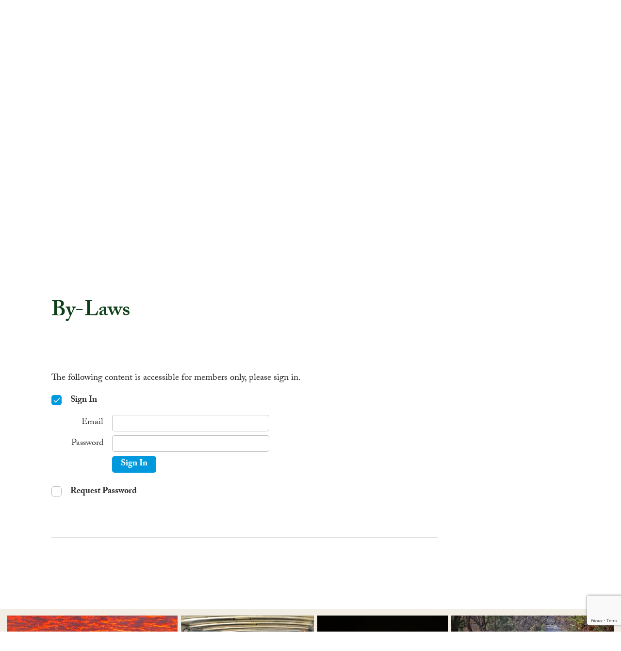

--- FILE ---
content_type: text/html; charset=UTF-8
request_url: https://keswickhuntclub.com/members/by-laws/
body_size: 22686
content:
<!doctype html>
<html lang="en-US" prefix="og: https://ogp.me/ns#">
<head>
	<meta charset="UTF-8">
	<meta name="viewport" content="width=device-width, initial-scale=1">
	<link rel="profile" href="https://gmpg.org/xfn/11">
		<style>img:is([sizes="auto" i], [sizes^="auto," i]) { contain-intrinsic-size: 3000px 1500px }</style>
	
<!-- Search Engine Optimization by Rank Math - https://rankmath.com/ -->
<title>By-Laws - Keswick Hunt Club</title>
<meta name="description" content="By-Laws for Keswick Hunt Club members."/>
<meta name="robots" content="index, follow, max-snippet:-1, max-video-preview:-1, max-image-preview:large"/>
<link rel="canonical" href="https://keswickhuntclub.com/members/by-laws/" />
<meta property="og:locale" content="en_US" />
<meta property="og:type" content="article" />
<meta property="og:title" content="By-Laws - Keswick Hunt Club" />
<meta property="og:description" content="By-Laws for Keswick Hunt Club members." />
<meta property="og:url" content="https://keswickhuntclub.com/members/by-laws/" />
<meta property="og:site_name" content="Keswick Hunt Club" />
<meta property="article:section" content="Members" />
<meta property="og:updated_time" content="2022-09-27T18:36:49-04:00" />
<meta property="article:published_time" content="2022-08-18T18:51:48-04:00" />
<meta property="article:modified_time" content="2022-09-27T18:36:49-04:00" />
<meta name="twitter:card" content="summary_large_image" />
<meta name="twitter:title" content="By-Laws - Keswick Hunt Club" />
<meta name="twitter:description" content="By-Laws for Keswick Hunt Club members." />
<meta name="twitter:label1" content="Written by" />
<meta name="twitter:data1" content="cjmicro" />
<meta name="twitter:label2" content="Time to read" />
<meta name="twitter:data2" content="17 minutes" />
<script type="application/ld+json" class="rank-math-schema">{"@context":"https://schema.org","@graph":[{"@type":["Person","Organization"],"@id":"https://keswickhuntclub.com/#person","name":"Demo Site"},{"@type":"WebSite","@id":"https://keswickhuntclub.com/#website","url":"https://keswickhuntclub.com","name":"Demo Site","publisher":{"@id":"https://keswickhuntclub.com/#person"},"inLanguage":"en-US"},{"@type":"WebPage","@id":"https://keswickhuntclub.com/members/by-laws/#webpage","url":"https://keswickhuntclub.com/members/by-laws/","name":"By-Laws - Keswick Hunt Club","datePublished":"2022-08-18T18:51:48-04:00","dateModified":"2022-09-27T18:36:49-04:00","isPartOf":{"@id":"https://keswickhuntclub.com/#website"},"inLanguage":"en-US"},{"@type":"Person","@id":"https://keswickhuntclub.com/author/cjmicro/","name":"cjmicro","url":"https://keswickhuntclub.com/author/cjmicro/","image":{"@type":"ImageObject","@id":"https://secure.gravatar.com/avatar/58455260d696bd8ff5b8e64dc07cc2b94aa9c02267197fae6f8f4e039f2bf834?s=96&amp;d=mm&amp;r=g","url":"https://secure.gravatar.com/avatar/58455260d696bd8ff5b8e64dc07cc2b94aa9c02267197fae6f8f4e039f2bf834?s=96&amp;d=mm&amp;r=g","caption":"cjmicro","inLanguage":"en-US"},"sameAs":["https://keswickhuntclub.com"]},{"@type":"BlogPosting","headline":"By-Laws - Keswick Hunt Club","keywords":"by-laws","datePublished":"2022-08-18T18:51:48-04:00","dateModified":"2022-09-27T18:36:49-04:00","articleSection":"Members","author":{"@id":"https://keswickhuntclub.com/author/cjmicro/","name":"cjmicro"},"publisher":{"@id":"https://keswickhuntclub.com/#person"},"description":"By-Laws for Keswick Hunt Club members.","name":"By-Laws - Keswick Hunt Club","@id":"https://keswickhuntclub.com/members/by-laws/#richSnippet","isPartOf":{"@id":"https://keswickhuntclub.com/members/by-laws/#webpage"},"inLanguage":"en-US","mainEntityOfPage":{"@id":"https://keswickhuntclub.com/members/by-laws/#webpage"}}]}</script>
<!-- /Rank Math WordPress SEO plugin -->

<link rel='dns-prefetch' href='//www.google.com' />
<link rel="alternate" type="application/rss+xml" title="Keswick Hunt Club &raquo; Feed" href="https://keswickhuntclub.com/feed/" />
<link rel="alternate" type="application/rss+xml" title="Keswick Hunt Club &raquo; Comments Feed" href="https://keswickhuntclub.com/comments/feed/" />
<script>
window._wpemojiSettings = {"baseUrl":"https:\/\/s.w.org\/images\/core\/emoji\/16.0.1\/72x72\/","ext":".png","svgUrl":"https:\/\/s.w.org\/images\/core\/emoji\/16.0.1\/svg\/","svgExt":".svg","source":{"concatemoji":"https:\/\/keswickhuntclub.com\/wp-includes\/js\/wp-emoji-release.min.js?ver=3230b9b7a9339b890ca252719482b2d3"}};
/*! This file is auto-generated */
!function(s,n){var o,i,e;function c(e){try{var t={supportTests:e,timestamp:(new Date).valueOf()};sessionStorage.setItem(o,JSON.stringify(t))}catch(e){}}function p(e,t,n){e.clearRect(0,0,e.canvas.width,e.canvas.height),e.fillText(t,0,0);var t=new Uint32Array(e.getImageData(0,0,e.canvas.width,e.canvas.height).data),a=(e.clearRect(0,0,e.canvas.width,e.canvas.height),e.fillText(n,0,0),new Uint32Array(e.getImageData(0,0,e.canvas.width,e.canvas.height).data));return t.every(function(e,t){return e===a[t]})}function u(e,t){e.clearRect(0,0,e.canvas.width,e.canvas.height),e.fillText(t,0,0);for(var n=e.getImageData(16,16,1,1),a=0;a<n.data.length;a++)if(0!==n.data[a])return!1;return!0}function f(e,t,n,a){switch(t){case"flag":return n(e,"\ud83c\udff3\ufe0f\u200d\u26a7\ufe0f","\ud83c\udff3\ufe0f\u200b\u26a7\ufe0f")?!1:!n(e,"\ud83c\udde8\ud83c\uddf6","\ud83c\udde8\u200b\ud83c\uddf6")&&!n(e,"\ud83c\udff4\udb40\udc67\udb40\udc62\udb40\udc65\udb40\udc6e\udb40\udc67\udb40\udc7f","\ud83c\udff4\u200b\udb40\udc67\u200b\udb40\udc62\u200b\udb40\udc65\u200b\udb40\udc6e\u200b\udb40\udc67\u200b\udb40\udc7f");case"emoji":return!a(e,"\ud83e\udedf")}return!1}function g(e,t,n,a){var r="undefined"!=typeof WorkerGlobalScope&&self instanceof WorkerGlobalScope?new OffscreenCanvas(300,150):s.createElement("canvas"),o=r.getContext("2d",{willReadFrequently:!0}),i=(o.textBaseline="top",o.font="600 32px Arial",{});return e.forEach(function(e){i[e]=t(o,e,n,a)}),i}function t(e){var t=s.createElement("script");t.src=e,t.defer=!0,s.head.appendChild(t)}"undefined"!=typeof Promise&&(o="wpEmojiSettingsSupports",i=["flag","emoji"],n.supports={everything:!0,everythingExceptFlag:!0},e=new Promise(function(e){s.addEventListener("DOMContentLoaded",e,{once:!0})}),new Promise(function(t){var n=function(){try{var e=JSON.parse(sessionStorage.getItem(o));if("object"==typeof e&&"number"==typeof e.timestamp&&(new Date).valueOf()<e.timestamp+604800&&"object"==typeof e.supportTests)return e.supportTests}catch(e){}return null}();if(!n){if("undefined"!=typeof Worker&&"undefined"!=typeof OffscreenCanvas&&"undefined"!=typeof URL&&URL.createObjectURL&&"undefined"!=typeof Blob)try{var e="postMessage("+g.toString()+"("+[JSON.stringify(i),f.toString(),p.toString(),u.toString()].join(",")+"));",a=new Blob([e],{type:"text/javascript"}),r=new Worker(URL.createObjectURL(a),{name:"wpTestEmojiSupports"});return void(r.onmessage=function(e){c(n=e.data),r.terminate(),t(n)})}catch(e){}c(n=g(i,f,p,u))}t(n)}).then(function(e){for(var t in e)n.supports[t]=e[t],n.supports.everything=n.supports.everything&&n.supports[t],"flag"!==t&&(n.supports.everythingExceptFlag=n.supports.everythingExceptFlag&&n.supports[t]);n.supports.everythingExceptFlag=n.supports.everythingExceptFlag&&!n.supports.flag,n.DOMReady=!1,n.readyCallback=function(){n.DOMReady=!0}}).then(function(){return e}).then(function(){var e;n.supports.everything||(n.readyCallback(),(e=n.source||{}).concatemoji?t(e.concatemoji):e.wpemoji&&e.twemoji&&(t(e.twemoji),t(e.wpemoji)))}))}((window,document),window._wpemojiSettings);
</script>
<link rel="stylesheet" type="text/css" href="https://use.typekit.net/jtf5pos.css"><style id='wp-emoji-styles-inline-css'>

	img.wp-smiley, img.emoji {
		display: inline !important;
		border: none !important;
		box-shadow: none !important;
		height: 1em !important;
		width: 1em !important;
		margin: 0 0.07em !important;
		vertical-align: -0.1em !important;
		background: none !important;
		padding: 0 !important;
	}
</style>
<link rel='stylesheet' id='wp-block-library-css' href='https://keswickhuntclub.com/wp-includes/css/dist/block-library/style.min.css?ver=3230b9b7a9339b890ca252719482b2d3' media='all' />
<style id='global-styles-inline-css'>
:root{--wp--preset--aspect-ratio--square: 1;--wp--preset--aspect-ratio--4-3: 4/3;--wp--preset--aspect-ratio--3-4: 3/4;--wp--preset--aspect-ratio--3-2: 3/2;--wp--preset--aspect-ratio--2-3: 2/3;--wp--preset--aspect-ratio--16-9: 16/9;--wp--preset--aspect-ratio--9-16: 9/16;--wp--preset--color--black: #000000;--wp--preset--color--cyan-bluish-gray: #abb8c3;--wp--preset--color--white: #ffffff;--wp--preset--color--pale-pink: #f78da7;--wp--preset--color--vivid-red: #cf2e2e;--wp--preset--color--luminous-vivid-orange: #ff6900;--wp--preset--color--luminous-vivid-amber: #fcb900;--wp--preset--color--light-green-cyan: #7bdcb5;--wp--preset--color--vivid-green-cyan: #00d084;--wp--preset--color--pale-cyan-blue: #8ed1fc;--wp--preset--color--vivid-cyan-blue: #0693e3;--wp--preset--color--vivid-purple: #9b51e0;--wp--preset--gradient--vivid-cyan-blue-to-vivid-purple: linear-gradient(135deg,rgba(6,147,227,1) 0%,rgb(155,81,224) 100%);--wp--preset--gradient--light-green-cyan-to-vivid-green-cyan: linear-gradient(135deg,rgb(122,220,180) 0%,rgb(0,208,130) 100%);--wp--preset--gradient--luminous-vivid-amber-to-luminous-vivid-orange: linear-gradient(135deg,rgba(252,185,0,1) 0%,rgba(255,105,0,1) 100%);--wp--preset--gradient--luminous-vivid-orange-to-vivid-red: linear-gradient(135deg,rgba(255,105,0,1) 0%,rgb(207,46,46) 100%);--wp--preset--gradient--very-light-gray-to-cyan-bluish-gray: linear-gradient(135deg,rgb(238,238,238) 0%,rgb(169,184,195) 100%);--wp--preset--gradient--cool-to-warm-spectrum: linear-gradient(135deg,rgb(74,234,220) 0%,rgb(151,120,209) 20%,rgb(207,42,186) 40%,rgb(238,44,130) 60%,rgb(251,105,98) 80%,rgb(254,248,76) 100%);--wp--preset--gradient--blush-light-purple: linear-gradient(135deg,rgb(255,206,236) 0%,rgb(152,150,240) 100%);--wp--preset--gradient--blush-bordeaux: linear-gradient(135deg,rgb(254,205,165) 0%,rgb(254,45,45) 50%,rgb(107,0,62) 100%);--wp--preset--gradient--luminous-dusk: linear-gradient(135deg,rgb(255,203,112) 0%,rgb(199,81,192) 50%,rgb(65,88,208) 100%);--wp--preset--gradient--pale-ocean: linear-gradient(135deg,rgb(255,245,203) 0%,rgb(182,227,212) 50%,rgb(51,167,181) 100%);--wp--preset--gradient--electric-grass: linear-gradient(135deg,rgb(202,248,128) 0%,rgb(113,206,126) 100%);--wp--preset--gradient--midnight: linear-gradient(135deg,rgb(2,3,129) 0%,rgb(40,116,252) 100%);--wp--preset--font-size--small: 13px;--wp--preset--font-size--medium: 20px;--wp--preset--font-size--large: 36px;--wp--preset--font-size--x-large: 42px;--wp--preset--spacing--20: 0.44rem;--wp--preset--spacing--30: 0.67rem;--wp--preset--spacing--40: 1rem;--wp--preset--spacing--50: 1.5rem;--wp--preset--spacing--60: 2.25rem;--wp--preset--spacing--70: 3.38rem;--wp--preset--spacing--80: 5.06rem;--wp--preset--shadow--natural: 6px 6px 9px rgba(0, 0, 0, 0.2);--wp--preset--shadow--deep: 12px 12px 50px rgba(0, 0, 0, 0.4);--wp--preset--shadow--sharp: 6px 6px 0px rgba(0, 0, 0, 0.2);--wp--preset--shadow--outlined: 6px 6px 0px -3px rgba(255, 255, 255, 1), 6px 6px rgba(0, 0, 0, 1);--wp--preset--shadow--crisp: 6px 6px 0px rgba(0, 0, 0, 1);}:root { --wp--style--global--content-size: 800px;--wp--style--global--wide-size: 1200px; }:where(body) { margin: 0; }.wp-site-blocks > .alignleft { float: left; margin-right: 2em; }.wp-site-blocks > .alignright { float: right; margin-left: 2em; }.wp-site-blocks > .aligncenter { justify-content: center; margin-left: auto; margin-right: auto; }:where(.wp-site-blocks) > * { margin-block-start: 24px; margin-block-end: 0; }:where(.wp-site-blocks) > :first-child { margin-block-start: 0; }:where(.wp-site-blocks) > :last-child { margin-block-end: 0; }:root { --wp--style--block-gap: 24px; }:root :where(.is-layout-flow) > :first-child{margin-block-start: 0;}:root :where(.is-layout-flow) > :last-child{margin-block-end: 0;}:root :where(.is-layout-flow) > *{margin-block-start: 24px;margin-block-end: 0;}:root :where(.is-layout-constrained) > :first-child{margin-block-start: 0;}:root :where(.is-layout-constrained) > :last-child{margin-block-end: 0;}:root :where(.is-layout-constrained) > *{margin-block-start: 24px;margin-block-end: 0;}:root :where(.is-layout-flex){gap: 24px;}:root :where(.is-layout-grid){gap: 24px;}.is-layout-flow > .alignleft{float: left;margin-inline-start: 0;margin-inline-end: 2em;}.is-layout-flow > .alignright{float: right;margin-inline-start: 2em;margin-inline-end: 0;}.is-layout-flow > .aligncenter{margin-left: auto !important;margin-right: auto !important;}.is-layout-constrained > .alignleft{float: left;margin-inline-start: 0;margin-inline-end: 2em;}.is-layout-constrained > .alignright{float: right;margin-inline-start: 2em;margin-inline-end: 0;}.is-layout-constrained > .aligncenter{margin-left: auto !important;margin-right: auto !important;}.is-layout-constrained > :where(:not(.alignleft):not(.alignright):not(.alignfull)){max-width: var(--wp--style--global--content-size);margin-left: auto !important;margin-right: auto !important;}.is-layout-constrained > .alignwide{max-width: var(--wp--style--global--wide-size);}body .is-layout-flex{display: flex;}.is-layout-flex{flex-wrap: wrap;align-items: center;}.is-layout-flex > :is(*, div){margin: 0;}body .is-layout-grid{display: grid;}.is-layout-grid > :is(*, div){margin: 0;}body{padding-top: 0px;padding-right: 0px;padding-bottom: 0px;padding-left: 0px;}a:where(:not(.wp-element-button)){text-decoration: underline;}:root :where(.wp-element-button, .wp-block-button__link){background-color: #32373c;border-width: 0;color: #fff;font-family: inherit;font-size: inherit;line-height: inherit;padding: calc(0.667em + 2px) calc(1.333em + 2px);text-decoration: none;}.has-black-color{color: var(--wp--preset--color--black) !important;}.has-cyan-bluish-gray-color{color: var(--wp--preset--color--cyan-bluish-gray) !important;}.has-white-color{color: var(--wp--preset--color--white) !important;}.has-pale-pink-color{color: var(--wp--preset--color--pale-pink) !important;}.has-vivid-red-color{color: var(--wp--preset--color--vivid-red) !important;}.has-luminous-vivid-orange-color{color: var(--wp--preset--color--luminous-vivid-orange) !important;}.has-luminous-vivid-amber-color{color: var(--wp--preset--color--luminous-vivid-amber) !important;}.has-light-green-cyan-color{color: var(--wp--preset--color--light-green-cyan) !important;}.has-vivid-green-cyan-color{color: var(--wp--preset--color--vivid-green-cyan) !important;}.has-pale-cyan-blue-color{color: var(--wp--preset--color--pale-cyan-blue) !important;}.has-vivid-cyan-blue-color{color: var(--wp--preset--color--vivid-cyan-blue) !important;}.has-vivid-purple-color{color: var(--wp--preset--color--vivid-purple) !important;}.has-black-background-color{background-color: var(--wp--preset--color--black) !important;}.has-cyan-bluish-gray-background-color{background-color: var(--wp--preset--color--cyan-bluish-gray) !important;}.has-white-background-color{background-color: var(--wp--preset--color--white) !important;}.has-pale-pink-background-color{background-color: var(--wp--preset--color--pale-pink) !important;}.has-vivid-red-background-color{background-color: var(--wp--preset--color--vivid-red) !important;}.has-luminous-vivid-orange-background-color{background-color: var(--wp--preset--color--luminous-vivid-orange) !important;}.has-luminous-vivid-amber-background-color{background-color: var(--wp--preset--color--luminous-vivid-amber) !important;}.has-light-green-cyan-background-color{background-color: var(--wp--preset--color--light-green-cyan) !important;}.has-vivid-green-cyan-background-color{background-color: var(--wp--preset--color--vivid-green-cyan) !important;}.has-pale-cyan-blue-background-color{background-color: var(--wp--preset--color--pale-cyan-blue) !important;}.has-vivid-cyan-blue-background-color{background-color: var(--wp--preset--color--vivid-cyan-blue) !important;}.has-vivid-purple-background-color{background-color: var(--wp--preset--color--vivid-purple) !important;}.has-black-border-color{border-color: var(--wp--preset--color--black) !important;}.has-cyan-bluish-gray-border-color{border-color: var(--wp--preset--color--cyan-bluish-gray) !important;}.has-white-border-color{border-color: var(--wp--preset--color--white) !important;}.has-pale-pink-border-color{border-color: var(--wp--preset--color--pale-pink) !important;}.has-vivid-red-border-color{border-color: var(--wp--preset--color--vivid-red) !important;}.has-luminous-vivid-orange-border-color{border-color: var(--wp--preset--color--luminous-vivid-orange) !important;}.has-luminous-vivid-amber-border-color{border-color: var(--wp--preset--color--luminous-vivid-amber) !important;}.has-light-green-cyan-border-color{border-color: var(--wp--preset--color--light-green-cyan) !important;}.has-vivid-green-cyan-border-color{border-color: var(--wp--preset--color--vivid-green-cyan) !important;}.has-pale-cyan-blue-border-color{border-color: var(--wp--preset--color--pale-cyan-blue) !important;}.has-vivid-cyan-blue-border-color{border-color: var(--wp--preset--color--vivid-cyan-blue) !important;}.has-vivid-purple-border-color{border-color: var(--wp--preset--color--vivid-purple) !important;}.has-vivid-cyan-blue-to-vivid-purple-gradient-background{background: var(--wp--preset--gradient--vivid-cyan-blue-to-vivid-purple) !important;}.has-light-green-cyan-to-vivid-green-cyan-gradient-background{background: var(--wp--preset--gradient--light-green-cyan-to-vivid-green-cyan) !important;}.has-luminous-vivid-amber-to-luminous-vivid-orange-gradient-background{background: var(--wp--preset--gradient--luminous-vivid-amber-to-luminous-vivid-orange) !important;}.has-luminous-vivid-orange-to-vivid-red-gradient-background{background: var(--wp--preset--gradient--luminous-vivid-orange-to-vivid-red) !important;}.has-very-light-gray-to-cyan-bluish-gray-gradient-background{background: var(--wp--preset--gradient--very-light-gray-to-cyan-bluish-gray) !important;}.has-cool-to-warm-spectrum-gradient-background{background: var(--wp--preset--gradient--cool-to-warm-spectrum) !important;}.has-blush-light-purple-gradient-background{background: var(--wp--preset--gradient--blush-light-purple) !important;}.has-blush-bordeaux-gradient-background{background: var(--wp--preset--gradient--blush-bordeaux) !important;}.has-luminous-dusk-gradient-background{background: var(--wp--preset--gradient--luminous-dusk) !important;}.has-pale-ocean-gradient-background{background: var(--wp--preset--gradient--pale-ocean) !important;}.has-electric-grass-gradient-background{background: var(--wp--preset--gradient--electric-grass) !important;}.has-midnight-gradient-background{background: var(--wp--preset--gradient--midnight) !important;}.has-small-font-size{font-size: var(--wp--preset--font-size--small) !important;}.has-medium-font-size{font-size: var(--wp--preset--font-size--medium) !important;}.has-large-font-size{font-size: var(--wp--preset--font-size--large) !important;}.has-x-large-font-size{font-size: var(--wp--preset--font-size--x-large) !important;}
:root :where(.wp-block-pullquote){font-size: 1.5em;line-height: 1.6;}
</style>
<link rel='stylesheet' id='hello-elementor-css' href='https://keswickhuntclub.com/wp-content/themes/hello-elementor/assets/css/reset.css?ver=3.4.5' media='all' />
<link rel='stylesheet' id='hello-elementor-theme-style-css' href='https://keswickhuntclub.com/wp-content/themes/hello-elementor/assets/css/theme.css?ver=3.4.5' media='all' />
<link rel='stylesheet' id='hello-elementor-header-footer-css' href='https://keswickhuntclub.com/wp-content/themes/hello-elementor/assets/css/header-footer.css?ver=3.4.5' media='all' />
<link rel='stylesheet' id='elementor-frontend-css' href='https://keswickhuntclub.com/wp-content/plugins/elementor/assets/css/frontend.min.css?ver=3.34.1' media='all' />
<style id='elementor-frontend-inline-css'>
.elementor-kit-8{--e-global-color-primary:#F2EDE5;--e-global-color-secondary:#B49663;--e-global-color-text:#476B13;--e-global-color-accent:#0E401A;--e-global-color-540a897:#242424;--e-global-color-834ed40:#FFFFFF;--e-global-typography-primary-font-family:"adobe-caslon-pro";--e-global-typography-primary-font-weight:700;--e-global-typography-secondary-font-family:"adobe-caslon-pro";--e-global-typography-secondary-font-weight:500;--e-global-typography-secondary-font-style:italic;--e-global-typography-text-font-family:"adobe-caslon-pro";--e-global-typography-text-font-size:1em;--e-global-typography-text-font-weight:400;--e-global-typography-accent-font-family:"adobe-caslon-pro";--e-global-typography-accent-font-size:1em;--e-global-typography-accent-font-weight:700;color:var( --e-global-color-540a897 );font-family:"adobe-caslon-pro", Sans-serif;font-size:1.2em;font-weight:500;}.elementor-kit-8 button,.elementor-kit-8 input[type="button"],.elementor-kit-8 input[type="submit"],.elementor-kit-8 .elementor-button{background-color:var( --e-global-color-text );font-family:var( --e-global-typography-accent-font-family ), Sans-serif;font-size:var( --e-global-typography-accent-font-size );font-weight:var( --e-global-typography-accent-font-weight );color:var( --e-global-color-primary );border-radius:5px 5px 5px 5px;padding:15px 15px 8px 15px;}.elementor-kit-8 button:hover,.elementor-kit-8 button:focus,.elementor-kit-8 input[type="button"]:hover,.elementor-kit-8 input[type="button"]:focus,.elementor-kit-8 input[type="submit"]:hover,.elementor-kit-8 input[type="submit"]:focus,.elementor-kit-8 .elementor-button:hover,.elementor-kit-8 .elementor-button:focus{background-color:var( --e-global-color-accent );color:var( --e-global-color-primary );border-radius:5px 5px 5px 5px;}.elementor-kit-8 e-page-transition{background-color:#FFBC7D;}.elementor-kit-8 p{margin-block-end:1em;}.elementor-kit-8 a{color:var( --e-global-color-secondary );font-family:"adobe-caslon-pro", Sans-serif;font-size:1em;font-weight:400;}.elementor-kit-8 a:hover{color:var( --e-global-color-text );}.elementor-kit-8 h1{color:var( --e-global-color-accent );font-family:"adobe-caslon-pro", Sans-serif;font-size:3em;font-weight:700;line-height:1em;letter-spacing:0.2px;}.elementor-kit-8 h2{color:var( --e-global-color-accent );font-family:"adobe-caslon-pro", Sans-serif;font-size:2.3em;font-weight:600;font-style:normal;line-height:1.2em;letter-spacing:0.2px;}.elementor-kit-8 h3{color:var( --e-global-color-text );font-family:"adobe-caslon-pro", Sans-serif;font-size:1.8em;font-weight:600;font-style:italic;line-height:1.2em;letter-spacing:0.2px;}.elementor-kit-8 h4{color:var( --e-global-color-accent );font-family:"adobe-caslon-pro", Sans-serif;font-size:1.2em;font-weight:600;line-height:1.3em;letter-spacing:0.2px;}.elementor-kit-8 h5{color:var( --e-global-color-accent );font-family:"dico-slab", Sans-serif;font-size:1em;}.elementor-kit-8 h6{color:var( --e-global-color-accent );font-family:"dico-slab", Sans-serif;font-size:1em;}.elementor-kit-8 img{border-radius:0px 0px 0px 0px;opacity:1;}.elementor-kit-8 label{color:var( --e-global-color-primary );font-family:var( --e-global-typography-accent-font-family ), Sans-serif;font-size:var( --e-global-typography-accent-font-size );font-weight:var( --e-global-typography-accent-font-weight );}.elementor-kit-8 input:not([type="button"]):not([type="submit"]),.elementor-kit-8 textarea,.elementor-kit-8 .elementor-field-textual{font-family:var( --e-global-typography-text-font-family ), Sans-serif;font-size:var( --e-global-typography-text-font-size );font-weight:var( --e-global-typography-text-font-weight );color:var( --e-global-color-text );border-radius:0px 0px 0px 0px;}.elementor-section.elementor-section-boxed > .elementor-container{max-width:1400px;}.e-con{--container-max-width:1400px;}.elementor-widget:not(:last-child){margin-block-end:15px;}.elementor-element{--widgets-spacing:15px 15px;--widgets-spacing-row:15px;--widgets-spacing-column:15px;}{}h1{display:var(--page-title-display);}@media(max-width:1024px){.elementor-kit-8 h1{font-size:3em;}.elementor-kit-8 h2{font-size:2.3em;}.elementor-kit-8 h3{font-size:1.5em;}.elementor-kit-8 h4{font-size:1.2em;}.elementor-kit-8 h5{font-size:1em;}.elementor-kit-8 h6{font-size:1em;}.elementor-kit-8 button,.elementor-kit-8 input[type="button"],.elementor-kit-8 input[type="submit"],.elementor-kit-8 .elementor-button{font-size:var( --e-global-typography-accent-font-size );}.elementor-kit-8 label{font-size:var( --e-global-typography-accent-font-size );}.elementor-kit-8 input:not([type="button"]):not([type="submit"]),.elementor-kit-8 textarea,.elementor-kit-8 .elementor-field-textual{font-size:var( --e-global-typography-text-font-size );}.elementor-section.elementor-section-boxed > .elementor-container{max-width:1024px;}.e-con{--container-max-width:1024px;}}@media(max-width:767px){.elementor-kit-8 h1{font-size:2.3em;}.elementor-kit-8 h2{font-size:2em;}.elementor-kit-8 h3{font-size:1.4em;}.elementor-kit-8 h4{font-size:1em;}.elementor-kit-8 h5{font-size:1em;}.elementor-kit-8 h6{font-size:1em;}.elementor-kit-8 button,.elementor-kit-8 input[type="button"],.elementor-kit-8 input[type="submit"],.elementor-kit-8 .elementor-button{font-size:var( --e-global-typography-accent-font-size );}.elementor-kit-8 label{font-size:var( --e-global-typography-accent-font-size );}.elementor-kit-8 input:not([type="button"]):not([type="submit"]),.elementor-kit-8 textarea,.elementor-kit-8 .elementor-field-textual{font-size:var( --e-global-typography-text-font-size );}.elementor-section.elementor-section-boxed > .elementor-container{max-width:767px;}.e-con{--container-max-width:767px;}}
.elementor-37 .elementor-element.elementor-element-14e02b08 > .elementor-container > .elementor-column > .elementor-widget-wrap{align-content:center;align-items:center;}.elementor-37 .elementor-element.elementor-element-14e02b08:not(.elementor-motion-effects-element-type-background), .elementor-37 .elementor-element.elementor-element-14e02b08 > .elementor-motion-effects-container > .elementor-motion-effects-layer{background-color:transparent;background-image:linear-gradient(180deg, var( --e-global-color-primary ) 0%, #ffffff 100%);}.elementor-37 .elementor-element.elementor-element-14e02b08{transition:background 0.3s, border 0.3s, border-radius 0.3s, box-shadow 0.3s;padding:2em 2em 2em 2em;}.elementor-37 .elementor-element.elementor-element-14e02b08 > .elementor-background-overlay{transition:background 0.3s, border-radius 0.3s, opacity 0.3s;}.elementor-37 .elementor-element.elementor-element-ca85ffb{text-align:center;}.elementor-37 .elementor-element.elementor-element-ca85ffb img{width:50%;}.elementor-37 .elementor-element.elementor-element-c888fe9 .elementor-icon-list-items:not(.elementor-inline-items) .elementor-icon-list-item:not(:last-child){padding-block-end:calc(10px/2);}.elementor-37 .elementor-element.elementor-element-c888fe9 .elementor-icon-list-items:not(.elementor-inline-items) .elementor-icon-list-item:not(:first-child){margin-block-start:calc(10px/2);}.elementor-37 .elementor-element.elementor-element-c888fe9 .elementor-icon-list-items.elementor-inline-items .elementor-icon-list-item{margin-inline:calc(10px/2);}.elementor-37 .elementor-element.elementor-element-c888fe9 .elementor-icon-list-items.elementor-inline-items{margin-inline:calc(-10px/2);}.elementor-37 .elementor-element.elementor-element-c888fe9 .elementor-icon-list-items.elementor-inline-items .elementor-icon-list-item:after{inset-inline-end:calc(-10px/2);}.elementor-37 .elementor-element.elementor-element-c888fe9 .elementor-icon-list-icon i{color:var( --e-global-color-secondary );transition:color 0.3s;}.elementor-37 .elementor-element.elementor-element-c888fe9 .elementor-icon-list-icon svg{fill:var( --e-global-color-secondary );transition:fill 0.3s;}.elementor-37 .elementor-element.elementor-element-c888fe9 .elementor-icon-list-item:hover .elementor-icon-list-icon i{color:var( --e-global-color-text );}.elementor-37 .elementor-element.elementor-element-c888fe9 .elementor-icon-list-item:hover .elementor-icon-list-icon svg{fill:var( --e-global-color-text );}.elementor-37 .elementor-element.elementor-element-c888fe9{--e-icon-list-icon-size:20px;--icon-vertical-offset:0px;}.elementor-37 .elementor-element.elementor-element-c888fe9 .elementor-icon-list-text{color:var( --e-global-color-primary );transition:color 0.3s;}.elementor-37 .elementor-element.elementor-element-c888fe9 .elementor-icon-list-item:hover .elementor-icon-list-text{color:var( --e-global-color-secondary );}.elementor-37 .elementor-element.elementor-global-1208 .elementor-icon-box-wrapper{align-items:center;text-align:start;gap:5px;}.elementor-37 .elementor-element.elementor-global-1208 .elementor-icon-box-title{margin-block-end:0px;color:var( --e-global-color-text );}.elementor-37 .elementor-element.elementor-global-1208.elementor-view-stacked .elementor-icon{background-color:var( --e-global-color-secondary );}.elementor-37 .elementor-element.elementor-global-1208.elementor-view-framed .elementor-icon, .elementor-37 .elementor-element.elementor-global-1208.elementor-view-default .elementor-icon{fill:var( --e-global-color-secondary );color:var( --e-global-color-secondary );border-color:var( --e-global-color-secondary );}.elementor-37 .elementor-element.elementor-global-1208 .elementor-icon{font-size:40px;}.elementor-37 .elementor-element.elementor-global-1208 .elementor-icon-box-title, .elementor-37 .elementor-element.elementor-global-1208 .elementor-icon-box-title a{font-family:var( --e-global-typography-accent-font-family ), Sans-serif;font-size:var( --e-global-typography-accent-font-size );font-weight:var( --e-global-typography-accent-font-weight );}.elementor-37 .elementor-element.elementor-global-1208 .elementor-icon-box-description{font-family:var( --e-global-typography-text-font-family ), Sans-serif;font-size:var( --e-global-typography-text-font-size );font-weight:var( --e-global-typography-text-font-weight );}.elementor-37 .elementor-element.elementor-global-1211 .elementor-icon-box-wrapper{align-items:center;text-align:start;gap:5px;}.elementor-37 .elementor-element.elementor-global-1211 .elementor-icon-box-title{margin-block-end:0px;color:var( --e-global-color-text );}.elementor-37 .elementor-element.elementor-global-1211.elementor-view-stacked .elementor-icon{background-color:var( --e-global-color-secondary );}.elementor-37 .elementor-element.elementor-global-1211.elementor-view-framed .elementor-icon, .elementor-37 .elementor-element.elementor-global-1211.elementor-view-default .elementor-icon{fill:var( --e-global-color-secondary );color:var( --e-global-color-secondary );border-color:var( --e-global-color-secondary );}.elementor-37 .elementor-element.elementor-global-1211 .elementor-icon{font-size:40px;}.elementor-37 .elementor-element.elementor-global-1211 .elementor-icon-box-title, .elementor-37 .elementor-element.elementor-global-1211 .elementor-icon-box-title a{font-family:var( --e-global-typography-accent-font-family ), Sans-serif;font-size:var( --e-global-typography-accent-font-size );font-weight:var( --e-global-typography-accent-font-weight );}.elementor-37 .elementor-element.elementor-global-1211 .elementor-icon-box-description{font-family:"adobe-caslon-pro", Sans-serif;}.elementor-37 .elementor-element.elementor-global-1214 .elementor-icon-box-wrapper{align-items:center;text-align:start;gap:5px;}.elementor-37 .elementor-element.elementor-global-1214 .elementor-icon-box-title{margin-block-end:0px;color:var( --e-global-color-text );}.elementor-37 .elementor-element.elementor-global-1214.elementor-view-stacked .elementor-icon{background-color:var( --e-global-color-secondary );}.elementor-37 .elementor-element.elementor-global-1214.elementor-view-framed .elementor-icon, .elementor-37 .elementor-element.elementor-global-1214.elementor-view-default .elementor-icon{fill:var( --e-global-color-secondary );color:var( --e-global-color-secondary );border-color:var( --e-global-color-secondary );}.elementor-37 .elementor-element.elementor-global-1214 .elementor-icon{font-size:40px;}.elementor-37 .elementor-element.elementor-global-1214 .elementor-icon-box-title, .elementor-37 .elementor-element.elementor-global-1214 .elementor-icon-box-title a{font-family:var( --e-global-typography-accent-font-family ), Sans-serif;font-size:var( --e-global-typography-accent-font-size );font-weight:var( --e-global-typography-accent-font-weight );}.elementor-37 .elementor-element.elementor-global-1214 .elementor-icon-box-description{font-family:"adobe-caslon-pro", Sans-serif;}.elementor-37 .elementor-element.elementor-element-7bdc2976 > .elementor-container > .elementor-column > .elementor-widget-wrap{align-content:center;align-items:center;}.elementor-37 .elementor-element.elementor-element-7bdc2976:not(.elementor-motion-effects-element-type-background), .elementor-37 .elementor-element.elementor-element-7bdc2976 > .elementor-motion-effects-container > .elementor-motion-effects-layer{background-color:var( --e-global-color-accent );}.elementor-37 .elementor-element.elementor-element-7bdc2976{border-style:solid;border-width:3px 0px 0px 0px;border-color:var( --e-global-color-secondary );transition:background 0.3s, border 0.3s, border-radius 0.3s, box-shadow 0.3s;padding:0em 0em 0em 0em;}.elementor-37 .elementor-element.elementor-element-7bdc2976 > .elementor-background-overlay{transition:background 0.3s, border-radius 0.3s, opacity 0.3s;}.elementor-37 .elementor-element.elementor-element-1787d88 .menu-item a.uael-menu-item,.elementor-37 .elementor-element.elementor-element-1787d88 .menu-item a.uael-sub-menu-item{padding-left:20px;padding-right:20px;}.elementor-37 .elementor-element.elementor-element-1787d88 .menu-item a.uael-menu-item, .elementor-37 .elementor-element.elementor-element-1787d88 .menu-item a.uael-sub-menu-item{padding-top:30px;padding-bottom:30px;}.elementor-37 .elementor-element.elementor-element-1787d88 ul.sub-menu{width:800px;}.elementor-37 .elementor-element.elementor-element-1787d88 .sub-menu li a.uael-sub-menu-item,
						.elementor-37 .elementor-element.elementor-element-1787d88 nav.uael-dropdown li a.uael-menu-item,
						.elementor-37 .elementor-element.elementor-element-1787d88 nav.uael-dropdown li a.uael-sub-menu-item,
						.elementor-37 .elementor-element.elementor-element-1787d88 nav.uael-dropdown-expandible li a.uael-menu-item,
						.elementor-37 .elementor-element.elementor-element-1787d88 nav.uael-dropdown-expandible li a.uael-sub-menu-item{padding-left:15px;padding-right:15px;}.elementor-37 .elementor-element.elementor-element-1787d88 .sub-menu a.uael-sub-menu-item,
						 .elementor-37 .elementor-element.elementor-element-1787d88 nav.uael-dropdown li a.uael-menu-item,
						 .elementor-37 .elementor-element.elementor-element-1787d88 nav.uael-dropdown li a.uael-sub-menu-item,
						 .elementor-37 .elementor-element.elementor-element-1787d88 nav.uael-dropdown-expandible li a.uael-menu-item,
						 .elementor-37 .elementor-element.elementor-element-1787d88 nav.uael-dropdown-expandible li a.uael-sub-menu-item{padding-top:15px;padding-bottom:15px;}.elementor-37 .elementor-element.elementor-element-1787d88 .uael-nav-menu__toggle{text-align:center;}.elementor-37 .elementor-element.elementor-element-1787d88 .menu-item a.uael-menu-item{font-family:var( --e-global-typography-accent-font-family ), Sans-serif;font-size:var( --e-global-typography-accent-font-size );font-weight:var( --e-global-typography-accent-font-weight );}.elementor-37 .elementor-element.elementor-element-1787d88 .menu-item a.uael-menu-item:not(.elementor-button), .elementor-37 .elementor-element.elementor-element-1787d88 .sub-menu a.uael-sub-menu-item{color:var( --e-global-color-primary );}.elementor-37 .elementor-element.elementor-element-1787d88 .menu-item a.uael-menu-item:hover,
								.elementor-37 .elementor-element.elementor-element-1787d88 .sub-menu a.uael-sub-menu-item:hover,
								.elementor-37 .elementor-element.elementor-element-1787d88 .menu-item.current-menu-item a.uael-menu-item,
								.elementor-37 .elementor-element.elementor-element-1787d88 .menu-item a.uael-menu-item.highlighted,
								.elementor-37 .elementor-element.elementor-element-1787d88 .menu-item a.uael-menu-item:focus{background-color:var( --e-global-color-text );}.elementor-37 .elementor-element.elementor-element-1787d88 .menu-item.current-menu-item a.uael-menu-item:not(.elementor-button),
								.elementor-37 .elementor-element.elementor-element-1787d88 .menu-item.current-menu-ancestor a.uael-menu-item:not(.elementor-button),
								.elementor-37 .elementor-element.elementor-element-1787d88 .menu-item.custom-menu-active a.uael-menu-item:not(.elementor-button){background-color:var( --e-global-color-text );}.elementor-37 .elementor-element.elementor-element-1787d88 .sub-menu a.uael-sub-menu-item,
								.elementor-37 .elementor-element.elementor-element-1787d88 .elementor-menu-toggle,
								.elementor-37 .elementor-element.elementor-element-1787d88 nav.uael-dropdown li a.uael-menu-item:not(.elementor-button),
								.elementor-37 .elementor-element.elementor-element-1787d88 nav.uael-dropdown li a.uael-sub-menu-item:not(.elementor-button),
								.elementor-37 .elementor-element.elementor-element-1787d88 nav.uael-dropdown-expandible li a.uael-menu-item,
								.elementor-37 .elementor-element.elementor-element-1787d88 nav.uael-dropdown-expandible li a.uael-sub-menu-item{color:var( --e-global-color-540a897 );}.elementor-37 .elementor-element.elementor-element-1787d88 .sub-menu,
								.elementor-37 .elementor-element.elementor-element-1787d88 nav.uael-dropdown,
								.elementor-37 .elementor-element.elementor-element-1787d88 .uael-nav-menu nav.uael-dropdown-expandible,
								.elementor-37 .elementor-element.elementor-element-1787d88 .uael-nav-menu nav.uael-dropdown-expandible .menu-item a.uael-menu-item,
								.elementor-37 .elementor-element.elementor-element-1787d88 .uael-nav-menu nav.uael-dropdown-expandible .menu-item .sub-menu,
								.elementor-37 .elementor-element.elementor-element-1787d88 nav.uael-dropdown .menu-item a.uael-menu-item,
								.elementor-37 .elementor-element.elementor-element-1787d88 nav.uael-dropdown .menu-item a.uael-sub-menu-item{background-color:var( --e-global-color-primary );}.elementor-37 .elementor-element.elementor-element-1787d88 .sub-menu a.uael-sub-menu-item:hover,
								.elementor-37 .elementor-element.elementor-element-1787d88 .elementor-menu-toggle:hover,
								.elementor-37 .elementor-element.elementor-element-1787d88 nav.uael-dropdown li a.uael-menu-item:not(.elementor-button):hover,
								.elementor-37 .elementor-element.elementor-element-1787d88 nav.uael-dropdown li a.uael-sub-menu-item:not(.elementor-button):hover,
								.elementor-37 .elementor-element.elementor-element-1787d88 .uael-nav-menu nav.uael-dropdown-expandible li a.uael-menu-item:hover,
								.elementor-37 .elementor-element.elementor-element-1787d88 .uael-nav-menu nav.uael-dropdown-expandible li a.uael-sub-menu-item:hover{color:var( --e-global-color-primary );}.elementor-37 .elementor-element.elementor-element-1787d88 .sub-menu a.uael-sub-menu-item:hover,
								.elementor-37 .elementor-element.elementor-element-1787d88 nav.uael-dropdown li a.uael-menu-item:not(.elementor-button):hover,
								.elementor-37 .elementor-element.elementor-element-1787d88 nav.uael-dropdown li a.uael-sub-menu-item:not(.elementor-button):hover,
								.elementor-37 .elementor-element.elementor-element-1787d88 .uael-nav-menu nav.uael-dropdown-expandible li a.uael-menu-item:hover,
								.elementor-37 .elementor-element.elementor-element-1787d88 .uael-nav-menu nav.uael-dropdown-expandible li a.uael-sub-menu-item:hover{background-color:var( --e-global-color-text );}.elementor-37 .elementor-element.elementor-element-1787d88 .sub-menu li a.uael-sub-menu-item,
							.elementor-37 .elementor-element.elementor-element-1787d88 nav.uael-dropdown li a.uael-menu-item,
							.elementor-37 .elementor-element.elementor-element-1787d88 nav.uael-dropdown li a.uael-sub-menu-item,
							.elementor-37 .elementor-element.elementor-element-1787d88 nav.uael-dropdown-expandible li a.uael-menu-item{font-family:var( --e-global-typography-accent-font-family ), Sans-serif;font-size:var( --e-global-typography-accent-font-size );font-weight:var( --e-global-typography-accent-font-weight );}.elementor-37 .elementor-element.elementor-element-1787d88 .sub-menu li.menu-item:not(:last-child),
						.elementor-37 .elementor-element.elementor-element-1787d88 nav.uael-dropdown li.menu-item:not(:last-child),
						.elementor-37 .elementor-element.elementor-element-1787d88 nav.uael-dropdown-expandible li.menu-item:not(:last-child){border-bottom-style:none;}.elementor-37 .elementor-element.elementor-element-1787d88 div.uael-nav-menu-icon{color:var( --e-global-color-primary );}.elementor-37 .elementor-element.elementor-element-1787d88 div.uael-nav-menu-icon svg{fill:var( --e-global-color-primary );}.elementor-37 .elementor-element.elementor-element-1787d88 div.uael-nav-menu-icon:hover{color:var( --e-global-color-secondary );}.elementor-37 .elementor-element.elementor-element-1787d88 div.uael-nav-menu-icon:hover svg{fill:var( --e-global-color-secondary );}.elementor-37 .elementor-element.elementor-element-87c066f.elementor-column > .elementor-widget-wrap{justify-content:center;}.elementor-37 .elementor-element.elementor-element-9b20f48 .uael-modal-action-wrap .elementor-button{background-color:#B49663;}.elementor-37 .elementor-element.elementor-element-9b20f48{width:var( --container-widget-width, 41.143% );max-width:41.143%;--container-widget-width:41.143%;--container-widget-flex-grow:0;}.elementor-37 .elementor-element.elementor-element-9b20f48 > .elementor-widget-container{margin:0px 0px 0px 0px;}.uamodal-9b20f48 .uael-content{width:500px;color:var( --e-global-color-540a897 );background-color:var( --e-global-color-834ed40 );}.uamodal-9b20f48 .uael-overlay{background:var( --e-global-color-secondary );}.uamodal-9b20f48 .uael-modal-close{font-size:20px;line-height:20px;height:20px;width:20px;}.uamodal-9b20f48 .uael-modal-close i, .uamodal-9b20f48 .uael-modal-close svg{font-size:20px;line-height:20px;height:20px;width:20px;}.uamodal-9b20f48 .uael-modal-close i{color:var( --e-global-color-540a897 );}.uamodal-9b20f48 .uael-modal-close svg{fill:var( --e-global-color-540a897 );}.uamodal-9b20f48 .uael-modal-title-wrap{text-align:center;padding:010px 010px 010px 010px;background-color:#F2EDE5;}.uamodal-9b20f48 .uael-modal-title-wrap .uael-modal-title{color:var( --e-global-color-accent );}.elementor-37 .elementor-element.elementor-element-9b20f48 .uael-modal-title-wrap .uael-modal-title{color:var( --e-global-color-accent );}.elementor-37 .elementor-element.elementor-element-9b20f48 .uael-modal-title-wrap{background-color:#F2EDE5;}.elementor-37 .elementor-element.elementor-element-9b20f48 .uael-content{color:var( --e-global-color-540a897 );}.uamodal-9b20f48 .uael-content .uael-modal-content-data{padding:25px 25px 25px 25px;}.elementor-37 .elementor-element.elementor-element-9b20f48 .uael-modal-action-wrap a.elementor-button:hover, .elementor-37 .elementor-element.elementor-element-9b20f48 .uael-modal-action-wrap .elementor-button:hover{color:var( --e-global-color-540a897 );background-color:var( --e-global-color-secondary );}.elementor-theme-builder-content-area{height:400px;}.elementor-location-header:before, .elementor-location-footer:before{content:"";display:table;clear:both;}@media(max-width:1024px){.elementor-37 .elementor-element.elementor-element-ca85ffb{text-align:center;}.elementor-37 .elementor-element.elementor-element-ca85ffb img{width:70%;}.elementor-37 .elementor-element.elementor-global-1208 .elementor-icon{font-size:30px;}.elementor-37 .elementor-element.elementor-global-1208 .elementor-icon-box-title, .elementor-37 .elementor-element.elementor-global-1208 .elementor-icon-box-title a{font-size:var( --e-global-typography-accent-font-size );}.elementor-37 .elementor-element.elementor-global-1208 .elementor-icon-box-description{font-size:var( --e-global-typography-text-font-size );}.elementor-37 .elementor-element.elementor-global-1211 .elementor-icon{font-size:30px;}.elementor-37 .elementor-element.elementor-global-1211 .elementor-icon-box-title, .elementor-37 .elementor-element.elementor-global-1211 .elementor-icon-box-title a{font-size:var( --e-global-typography-accent-font-size );}.elementor-37 .elementor-element.elementor-global-1214 .elementor-icon{font-size:30px;}.elementor-37 .elementor-element.elementor-global-1214 .elementor-icon-box-title, .elementor-37 .elementor-element.elementor-global-1214 .elementor-icon-box-title a{font-size:var( --e-global-typography-accent-font-size );}.elementor-37 .elementor-element.elementor-element-7bdc2976{padding:2em 2em 2em 2em;}.elementor-37 .elementor-element.elementor-element-1787d88 .sub-menu li a.uael-sub-menu-item,
						.elementor-37 .elementor-element.elementor-element-1787d88 nav.uael-dropdown li a.uael-menu-item,
						.elementor-37 .elementor-element.elementor-element-1787d88 nav.uael-dropdown li a.uael-sub-menu-item,
						.elementor-37 .elementor-element.elementor-element-1787d88 nav.uael-dropdown-expandible li a.uael-menu-item,
						.elementor-37 .elementor-element.elementor-element-1787d88 nav.uael-dropdown-expandible li a.uael-sub-menu-item{padding-left:30px;padding-right:30px;}.elementor-37 .elementor-element.elementor-element-1787d88 .sub-menu a.uael-sub-menu-item,
						 .elementor-37 .elementor-element.elementor-element-1787d88 nav.uael-dropdown li a.uael-menu-item,
						 .elementor-37 .elementor-element.elementor-element-1787d88 nav.uael-dropdown li a.uael-sub-menu-item,
						 .elementor-37 .elementor-element.elementor-element-1787d88 nav.uael-dropdown-expandible li a.uael-menu-item,
						 .elementor-37 .elementor-element.elementor-element-1787d88 nav.uael-dropdown-expandible li a.uael-sub-menu-item{padding-top:20px;padding-bottom:20px;}.elementor-37 .elementor-element.elementor-element-1787d88 nav.uael-nav-menu__layout-horizontal ul.sub-menu, .elementor-37 .elementor-element.elementor-element-1787d88 nav.uael-nav-menu__layout-expandible.menu-is-active,
						.elementor-37 .elementor-element.elementor-element-1787d88 .uael-dropdown.menu-is-active{margin-top:20px;}.elementor-37 .elementor-element.elementor-element-1787d88.uael-nav-menu__breakpoint-tablet nav.uael-nav-menu__layout-horizontal ul.sub-menu{margin-top:0px;}.elementor-37 .elementor-element.elementor-element-1787d88 .menu-item a.uael-menu-item{font-size:var( --e-global-typography-accent-font-size );}.elementor-37 .elementor-element.elementor-element-1787d88 .sub-menu li a.uael-sub-menu-item,
							.elementor-37 .elementor-element.elementor-element-1787d88 nav.uael-dropdown li a.uael-menu-item,
							.elementor-37 .elementor-element.elementor-element-1787d88 nav.uael-dropdown li a.uael-sub-menu-item,
							.elementor-37 .elementor-element.elementor-element-1787d88 nav.uael-dropdown-expandible li a.uael-menu-item{font-size:var( --e-global-typography-accent-font-size );}.elementor-37 .elementor-element.elementor-element-1787d88 .uael-nav-menu-icon{font-size:30px;}.elementor-37 .elementor-element.elementor-element-1787d88 .uael-nav-menu-icon svg{font-size:30px;line-height:30px;height:30px;width:30px;}.uamodal-9b20f48 .uael-content{width:500px;}}@media(min-width:768px){.elementor-37 .elementor-element.elementor-element-43badb8a{width:19.784%;}.elementor-37 .elementor-element.elementor-element-3cedd40{width:80.216%;}.elementor-37 .elementor-element.elementor-element-666ef9a5{width:28.675%;}.elementor-37 .elementor-element.elementor-element-11d90e8e{width:41.196%;}.elementor-37 .elementor-element.elementor-element-23ec2818{width:29.794%;}.elementor-37 .elementor-element.elementor-element-3c593f14{width:73.643%;}.elementor-37 .elementor-element.elementor-element-87c066f{width:26.322%;}}@media(max-width:1024px) and (min-width:768px){.elementor-37 .elementor-element.elementor-element-43badb8a{width:40%;}.elementor-37 .elementor-element.elementor-element-3cedd40{width:60%;}.elementor-37 .elementor-element.elementor-element-666ef9a5{width:100%;}.elementor-37 .elementor-element.elementor-element-11d90e8e{width:100%;}.elementor-37 .elementor-element.elementor-element-23ec2818{width:100%;}.elementor-37 .elementor-element.elementor-element-3c593f14{width:100%;}}@media(max-width:767px){.elementor-37 .elementor-element.elementor-element-14e02b08{padding:1em 1em 1em 1em;}.elementor-37 .elementor-element.elementor-element-43badb8a > .elementor-element-populated{margin:0px 0px 0px 0px;--e-column-margin-right:0px;--e-column-margin-left:0px;padding:0px 0px 0px 0px;}.elementor-37 .elementor-element.elementor-element-ca85ffb img{width:41%;}.elementor-37 .elementor-element.elementor-element-3cedd40{width:100%;}.elementor-37 .elementor-element.elementor-element-666ef9a5{width:100%;}.elementor-37 .elementor-element.elementor-global-1208 .elementor-icon{font-size:25px;}.elementor-37 .elementor-element.elementor-global-1208 .elementor-icon-box-title, .elementor-37 .elementor-element.elementor-global-1208 .elementor-icon-box-title a{font-size:var( --e-global-typography-accent-font-size );}.elementor-37 .elementor-element.elementor-global-1208 .elementor-icon-box-description{font-size:var( --e-global-typography-text-font-size );}.elementor-37 .elementor-element.elementor-element-11d90e8e{width:100%;}.elementor-37 .elementor-element.elementor-global-1211 .elementor-icon{font-size:25px;}.elementor-37 .elementor-element.elementor-global-1211 .elementor-icon-box-title, .elementor-37 .elementor-element.elementor-global-1211 .elementor-icon-box-title a{font-size:var( --e-global-typography-accent-font-size );}.elementor-37 .elementor-element.elementor-element-23ec2818{width:100%;}.elementor-37 .elementor-element.elementor-global-1214 .elementor-icon{font-size:25px;}.elementor-37 .elementor-element.elementor-global-1214 .elementor-icon-box-title, .elementor-37 .elementor-element.elementor-global-1214 .elementor-icon-box-title a{font-size:var( --e-global-typography-accent-font-size );}.elementor-37 .elementor-element.elementor-element-7bdc2976{padding:20px 20px 20px 20px;}.elementor-37 .elementor-element.elementor-element-3c593f14{width:100%;}.elementor-37 .elementor-element.elementor-element-3c593f14.elementor-column > .elementor-widget-wrap{justify-content:center;}.elementor-37 .elementor-element.elementor-element-1787d88.uael-nav-menu__breakpoint-mobile nav.uael-nav-menu__layout-horizontal ul.sub-menu{margin-top:0px;}.elementor-37 .elementor-element.elementor-element-1787d88 .menu-item a.uael-menu-item{font-size:var( --e-global-typography-accent-font-size );}.elementor-37 .elementor-element.elementor-element-1787d88 .sub-menu li a.uael-sub-menu-item,
							.elementor-37 .elementor-element.elementor-element-1787d88 nav.uael-dropdown li a.uael-menu-item,
							.elementor-37 .elementor-element.elementor-element-1787d88 nav.uael-dropdown li a.uael-sub-menu-item,
							.elementor-37 .elementor-element.elementor-element-1787d88 nav.uael-dropdown-expandible li a.uael-menu-item{font-size:var( --e-global-typography-accent-font-size );}.elementor-bc-flex-widget .elementor-37 .elementor-element.elementor-element-87c066f.elementor-column .elementor-widget-wrap{align-items:center;}.elementor-37 .elementor-element.elementor-element-87c066f.elementor-column.elementor-element[data-element_type="column"] > .elementor-widget-wrap.elementor-element-populated{align-content:center;align-items:center;}.elementor-37 .elementor-element.elementor-element-87c066f.elementor-column > .elementor-widget-wrap{justify-content:center;}.elementor-37 .elementor-element.elementor-element-87c066f > .elementor-element-populated{margin:5px 5px 5px 5px;--e-column-margin-right:5px;--e-column-margin-left:5px;}.uamodal-9b20f48 .uael-content{width:200px;}}
.elementor-44 .elementor-element.elementor-element-ebd3a5d:not(.elementor-motion-effects-element-type-background), .elementor-44 .elementor-element.elementor-element-ebd3a5d > .elementor-motion-effects-container > .elementor-motion-effects-layer{background-color:var( --e-global-color-primary );}.elementor-44 .elementor-element.elementor-element-ebd3a5d{transition:background 0.3s, border 0.3s, border-radius 0.3s, box-shadow 0.3s;padding:0em 0em 0em 0em;}.elementor-44 .elementor-element.elementor-element-ebd3a5d > .elementor-background-overlay{transition:background 0.3s, border-radius 0.3s, opacity 0.3s;}.elementor-44 .elementor-element.elementor-global-980 .uael-img-justified-wrap .uael-grid-item-content{margin:3px;}.elementor-44 .elementor-element.elementor-global-980 .uael-grid-img-thumbnail img{opacity:1;}.elementor-44 .elementor-element.elementor-global-980 .uael-grid-gallery-img:hover .uael-grid-img-thumbnail img{opacity:1;}.elementor-44 .elementor-element.elementor-global-980 .uael-img-gallery-wrap .uael-grid-img-caption{text-align:center;}.elementor-44 .elementor-element.elementor-element-7af24a5 > .elementor-container > .elementor-column > .elementor-widget-wrap{align-content:flex-start;align-items:flex-start;}.elementor-44 .elementor-element.elementor-element-7af24a5:not(.elementor-motion-effects-element-type-background), .elementor-44 .elementor-element.elementor-element-7af24a5 > .elementor-motion-effects-container > .elementor-motion-effects-layer{background-color:var( --e-global-color-accent );}.elementor-44 .elementor-element.elementor-element-7af24a5{transition:background 0.3s, border 0.3s, border-radius 0.3s, box-shadow 0.3s;padding:5em 5em 5em 5em;}.elementor-44 .elementor-element.elementor-element-7af24a5 > .elementor-background-overlay{transition:background 0.3s, border-radius 0.3s, opacity 0.3s;}.elementor-44 .elementor-element.elementor-element-7a14fd6 > .elementor-widget-container{margin:0em 0em -1em 0em;}.elementor-44 .elementor-element.elementor-element-7a14fd6{color:var( --e-global-color-primary );}.elementor-44 .elementor-element.elementor-element-1a0535e .elementor-icon-list-items:not(.elementor-inline-items) .elementor-icon-list-item:not(:last-child){padding-block-end:calc(10px/2);}.elementor-44 .elementor-element.elementor-element-1a0535e .elementor-icon-list-items:not(.elementor-inline-items) .elementor-icon-list-item:not(:first-child){margin-block-start:calc(10px/2);}.elementor-44 .elementor-element.elementor-element-1a0535e .elementor-icon-list-items.elementor-inline-items .elementor-icon-list-item{margin-inline:calc(10px/2);}.elementor-44 .elementor-element.elementor-element-1a0535e .elementor-icon-list-items.elementor-inline-items{margin-inline:calc(-10px/2);}.elementor-44 .elementor-element.elementor-element-1a0535e .elementor-icon-list-items.elementor-inline-items .elementor-icon-list-item:after{inset-inline-end:calc(-10px/2);}.elementor-44 .elementor-element.elementor-element-1a0535e .elementor-icon-list-icon i{color:var( --e-global-color-primary );transition:color 0.3s;}.elementor-44 .elementor-element.elementor-element-1a0535e .elementor-icon-list-icon svg{fill:var( --e-global-color-primary );transition:fill 0.3s;}.elementor-44 .elementor-element.elementor-element-1a0535e .elementor-icon-list-item:hover .elementor-icon-list-icon i{color:var( --e-global-color-secondary );}.elementor-44 .elementor-element.elementor-element-1a0535e .elementor-icon-list-item:hover .elementor-icon-list-icon svg{fill:var( --e-global-color-secondary );}.elementor-44 .elementor-element.elementor-element-1a0535e{--e-icon-list-icon-size:25px;--icon-vertical-offset:0px;}.elementor-44 .elementor-element.elementor-element-1a0535e .elementor-icon-list-text{color:var( --e-global-color-primary );transition:color 0.3s;}.elementor-44 .elementor-element.elementor-element-1a0535e .elementor-icon-list-item:hover .elementor-icon-list-text{color:var( --e-global-color-secondary );}.elementor-44 .elementor-element.elementor-element-de30ec1 .elementor-heading-title{color:var( --e-global-color-secondary );}.elementor-44 .elementor-element.elementor-element-8578b71 .elementor-icon-list-items:not(.elementor-inline-items) .elementor-icon-list-item:not(:last-child){padding-block-end:calc(10px/2);}.elementor-44 .elementor-element.elementor-element-8578b71 .elementor-icon-list-items:not(.elementor-inline-items) .elementor-icon-list-item:not(:first-child){margin-block-start:calc(10px/2);}.elementor-44 .elementor-element.elementor-element-8578b71 .elementor-icon-list-items.elementor-inline-items .elementor-icon-list-item{margin-inline:calc(10px/2);}.elementor-44 .elementor-element.elementor-element-8578b71 .elementor-icon-list-items.elementor-inline-items{margin-inline:calc(-10px/2);}.elementor-44 .elementor-element.elementor-element-8578b71 .elementor-icon-list-items.elementor-inline-items .elementor-icon-list-item:after{inset-inline-end:calc(-10px/2);}.elementor-44 .elementor-element.elementor-element-8578b71 .elementor-icon-list-icon i{color:var( --e-global-color-primary );transition:color 0.3s;}.elementor-44 .elementor-element.elementor-element-8578b71 .elementor-icon-list-icon svg{fill:var( --e-global-color-primary );transition:fill 0.3s;}.elementor-44 .elementor-element.elementor-element-8578b71 .elementor-icon-list-item:hover .elementor-icon-list-icon i{color:var( --e-global-color-secondary );}.elementor-44 .elementor-element.elementor-element-8578b71 .elementor-icon-list-item:hover .elementor-icon-list-icon svg{fill:var( --e-global-color-secondary );}.elementor-44 .elementor-element.elementor-element-8578b71{--e-icon-list-icon-size:14px;--icon-vertical-offset:0px;}.elementor-44 .elementor-element.elementor-element-8578b71 .elementor-icon-list-text{color:var( --e-global-color-primary );transition:color 0.3s;}.elementor-44 .elementor-element.elementor-element-8578b71 .elementor-icon-list-item:hover .elementor-icon-list-text{color:var( --e-global-color-secondary );}.elementor-44 .elementor-element.elementor-element-c031012 .elementor-heading-title{color:var( --e-global-color-secondary );}.elementor-44 .elementor-element.elementor-element-85c0ce7 .elementor-menu-toggle{margin-right:auto;background-color:var( --e-global-color-primary );}.elementor-44 .elementor-element.elementor-element-85c0ce7 .elementor-nav-menu .elementor-item{font-family:var( --e-global-typography-accent-font-family ), Sans-serif;font-size:var( --e-global-typography-accent-font-size );font-weight:var( --e-global-typography-accent-font-weight );}.elementor-44 .elementor-element.elementor-element-85c0ce7 .elementor-nav-menu--main .elementor-item{color:var( --e-global-color-primary );fill:var( --e-global-color-primary );padding-left:0px;padding-right:0px;padding-top:0px;padding-bottom:0px;}.elementor-44 .elementor-element.elementor-element-85c0ce7 .elementor-nav-menu--main .elementor-item:hover,
					.elementor-44 .elementor-element.elementor-element-85c0ce7 .elementor-nav-menu--main .elementor-item.elementor-item-active,
					.elementor-44 .elementor-element.elementor-element-85c0ce7 .elementor-nav-menu--main .elementor-item.highlighted,
					.elementor-44 .elementor-element.elementor-element-85c0ce7 .elementor-nav-menu--main .elementor-item:focus{color:var( --e-global-color-secondary );fill:var( --e-global-color-secondary );}.elementor-44 .elementor-element.elementor-element-85c0ce7 .elementor-nav-menu--main .elementor-item.elementor-item-active{color:var( --e-global-color-secondary );}.elementor-44 .elementor-element.elementor-element-85c0ce7{--e-nav-menu-horizontal-menu-item-margin:calc( 20px / 2 );}.elementor-44 .elementor-element.elementor-element-85c0ce7 .elementor-nav-menu--main:not(.elementor-nav-menu--layout-horizontal) .elementor-nav-menu > li:not(:last-child){margin-bottom:20px;}.elementor-44 .elementor-element.elementor-element-85c0ce7 .elementor-nav-menu--dropdown a, .elementor-44 .elementor-element.elementor-element-85c0ce7 .elementor-menu-toggle{color:var( --e-global-color-540a897 );fill:var( --e-global-color-540a897 );}.elementor-44 .elementor-element.elementor-element-85c0ce7 .elementor-nav-menu--dropdown{background-color:var( --e-global-color-834ed40 );border-radius:5px 5px 5px 5px;}.elementor-44 .elementor-element.elementor-element-85c0ce7 .elementor-nav-menu--dropdown a:hover,
					.elementor-44 .elementor-element.elementor-element-85c0ce7 .elementor-nav-menu--dropdown a:focus,
					.elementor-44 .elementor-element.elementor-element-85c0ce7 .elementor-nav-menu--dropdown a.elementor-item-active,
					.elementor-44 .elementor-element.elementor-element-85c0ce7 .elementor-nav-menu--dropdown a.highlighted,
					.elementor-44 .elementor-element.elementor-element-85c0ce7 .elementor-menu-toggle:hover,
					.elementor-44 .elementor-element.elementor-element-85c0ce7 .elementor-menu-toggle:focus{color:var( --e-global-color-accent );}.elementor-44 .elementor-element.elementor-element-85c0ce7 .elementor-nav-menu--dropdown a:hover,
					.elementor-44 .elementor-element.elementor-element-85c0ce7 .elementor-nav-menu--dropdown a:focus,
					.elementor-44 .elementor-element.elementor-element-85c0ce7 .elementor-nav-menu--dropdown a.elementor-item-active,
					.elementor-44 .elementor-element.elementor-element-85c0ce7 .elementor-nav-menu--dropdown a.highlighted{background-color:var( --e-global-color-secondary );}.elementor-44 .elementor-element.elementor-element-85c0ce7 .elementor-nav-menu--dropdown a.elementor-item-active{color:var( --e-global-color-accent );background-color:var( --e-global-color-secondary );}.elementor-44 .elementor-element.elementor-element-85c0ce7 .elementor-nav-menu--dropdown .elementor-item, .elementor-44 .elementor-element.elementor-element-85c0ce7 .elementor-nav-menu--dropdown  .elementor-sub-item{font-family:"adobe-caslon-pro", Sans-serif;font-size:1em;font-weight:700;}.elementor-44 .elementor-element.elementor-element-85c0ce7 .elementor-nav-menu--dropdown li:first-child a{border-top-left-radius:5px;border-top-right-radius:5px;}.elementor-44 .elementor-element.elementor-element-85c0ce7 .elementor-nav-menu--dropdown li:last-child a{border-bottom-right-radius:5px;border-bottom-left-radius:5px;}.elementor-44 .elementor-element.elementor-element-85c0ce7 .elementor-nav-menu--dropdown a{padding-left:10px;padding-right:10px;padding-top:10px;padding-bottom:10px;}.elementor-44 .elementor-element.elementor-element-85c0ce7 .elementor-nav-menu--main > .elementor-nav-menu > li > .elementor-nav-menu--dropdown, .elementor-44 .elementor-element.elementor-element-85c0ce7 .elementor-nav-menu__container.elementor-nav-menu--dropdown{margin-top:10px !important;}.elementor-44 .elementor-element.elementor-element-85c0ce7 div.elementor-menu-toggle{color:var( --e-global-color-text );}.elementor-44 .elementor-element.elementor-element-85c0ce7 div.elementor-menu-toggle svg{fill:var( --e-global-color-text );}.elementor-44 .elementor-element.elementor-element-85c0ce7 div.elementor-menu-toggle:hover, .elementor-44 .elementor-element.elementor-element-85c0ce7 div.elementor-menu-toggle:focus{color:var( --e-global-color-text );}.elementor-44 .elementor-element.elementor-element-85c0ce7 div.elementor-menu-toggle:hover svg, .elementor-44 .elementor-element.elementor-element-85c0ce7 div.elementor-menu-toggle:focus svg{fill:var( --e-global-color-text );}.elementor-44 .elementor-element.elementor-element-85c0ce7 .elementor-menu-toggle:hover, .elementor-44 .elementor-element.elementor-element-85c0ce7 .elementor-menu-toggle:focus{background-color:var( --e-global-color-secondary );}.elementor-44 .elementor-element.elementor-element-833779c .elementor-heading-title{color:var( --e-global-color-secondary );}.elementor-44 .elementor-element.elementor-element-7f6a7d8 > .elementor-widget-container{margin:-1em 0em -1em 0em;}.elementor-44 .elementor-element.elementor-element-7f6a7d8{color:var( --e-global-color-primary );}.elementor-44 .elementor-element.elementor-element-72616d0 .elementor-heading-title{color:var( --e-global-color-secondary );}.elementor-44 .elementor-element.elementor-element-992f27c > .elementor-widget-container{margin:-1em 0em -1em 0em;}.elementor-44 .elementor-element.elementor-element-992f27c{color:var( --e-global-color-primary );}.elementor-44 .elementor-element.elementor-element-69a0f30 .elementor-heading-title{color:var( --e-global-color-secondary );}.elementor-44 .elementor-element.elementor-element-6f8a4da > .elementor-widget-container{margin:-1em 0em -1em 0em;}.elementor-44 .elementor-element.elementor-element-6f8a4da{color:var( --e-global-color-primary );}.elementor-44 .elementor-element.elementor-element-cc1ac75 .elementor-heading-title{color:var( --e-global-color-secondary );}.elementor-44 .elementor-element.elementor-element-52bfa05 > .elementor-widget-container{margin:-1em 0em -1em 0em;}.elementor-44 .elementor-element.elementor-element-52bfa05{color:var( --e-global-color-primary );}.elementor-44 .elementor-element.elementor-element-d5ad297 .elementor-heading-title{color:var( --e-global-color-secondary );}.elementor-44 .elementor-element.elementor-element-0334209 > .elementor-widget-container{margin:-1em 0em -1em 0em;}.elementor-44 .elementor-element.elementor-element-0334209{color:var( --e-global-color-primary );}.elementor-44 .elementor-element.elementor-element-165e1bd > .elementor-container > .elementor-column > .elementor-widget-wrap{align-content:center;align-items:center;}.elementor-44 .elementor-element.elementor-element-165e1bd:not(.elementor-motion-effects-element-type-background), .elementor-44 .elementor-element.elementor-element-165e1bd > .elementor-motion-effects-container > .elementor-motion-effects-layer{background-color:var( --e-global-color-540a897 );}.elementor-44 .elementor-element.elementor-element-165e1bd{transition:background 0.3s, border 0.3s, border-radius 0.3s, box-shadow 0.3s;}.elementor-44 .elementor-element.elementor-element-165e1bd > .elementor-background-overlay{transition:background 0.3s, border-radius 0.3s, opacity 0.3s;}.elementor-44 .elementor-element.elementor-element-d15de48 > .elementor-widget-wrap > .elementor-widget:not(.elementor-widget__width-auto):not(.elementor-widget__width-initial):not(:last-child):not(.elementor-absolute){margin-block-end:0px;}.elementor-44 .elementor-element.elementor-element-e5155e9{text-align:start;color:var( --e-global-color-secondary );}.elementor-44 .elementor-element.elementor-element-6d48646 .elementor-icon-list-item:not(:last-child):after{content:"";border-color:var( --e-global-color-text );}.elementor-44 .elementor-element.elementor-element-6d48646 .elementor-icon-list-items:not(.elementor-inline-items) .elementor-icon-list-item:not(:last-child):after{border-block-start-style:solid;border-block-start-width:1px;}.elementor-44 .elementor-element.elementor-element-6d48646 .elementor-icon-list-items.elementor-inline-items .elementor-icon-list-item:not(:last-child):after{border-inline-start-style:solid;}.elementor-44 .elementor-element.elementor-element-6d48646 .elementor-inline-items .elementor-icon-list-item:not(:last-child):after{border-inline-start-width:1px;}.elementor-44 .elementor-element.elementor-element-6d48646 .elementor-icon-list-icon i{transition:color 0.3s;}.elementor-44 .elementor-element.elementor-element-6d48646 .elementor-icon-list-icon svg{transition:fill 0.3s;}.elementor-44 .elementor-element.elementor-element-6d48646{--e-icon-list-icon-size:14px;--icon-vertical-offset:0px;}.elementor-44 .elementor-element.elementor-element-6d48646 .elementor-icon-list-text{color:var( --e-global-color-text );transition:color 0.3s;}.elementor-44 .elementor-element.elementor-element-6d48646 .elementor-icon-list-item:hover .elementor-icon-list-text{color:var( --e-global-color-secondary );}.elementor-theme-builder-content-area{height:400px;}.elementor-location-header:before, .elementor-location-footer:before{content:"";display:table;clear:both;}@media(max-width:1024px){.elementor-44 .elementor-element.elementor-element-ebd3a5d{padding:5em 5em 5em 5em;}.elementor-44 .elementor-element.elementor-element-7af24a5{padding:5em 2em 5em 2em;}.elementor-44 .elementor-element.elementor-element-9ba5ab7{text-align:start;}.elementor-44 .elementor-element.elementor-element-9ba5ab7 img{width:35%;}.elementor-44 .elementor-element.elementor-element-85c0ce7 .elementor-nav-menu .elementor-item{font-size:var( --e-global-typography-accent-font-size );}.elementor-44 .elementor-element.elementor-element-85c0ce7 .elementor-nav-menu--dropdown .elementor-item, .elementor-44 .elementor-element.elementor-element-85c0ce7 .elementor-nav-menu--dropdown  .elementor-sub-item{font-size:1.3em;}.elementor-44 .elementor-element.elementor-element-85c0ce7 .elementor-nav-menu--dropdown{border-radius:0px 0px 0px 0px;}.elementor-44 .elementor-element.elementor-element-85c0ce7 .elementor-nav-menu--dropdown li:first-child a{border-top-left-radius:0px;border-top-right-radius:0px;}.elementor-44 .elementor-element.elementor-element-85c0ce7 .elementor-nav-menu--dropdown li:last-child a{border-bottom-right-radius:0px;border-bottom-left-radius:0px;}}@media(max-width:767px){.elementor-44 .elementor-element.elementor-element-ebd3a5d{padding:3em 1em 3em 1em;}.elementor-44 .elementor-element.elementor-element-7af24a5{padding:1em 1em 1em 1em;}.elementor-44 .elementor-element.elementor-element-9ba5ab7 img{width:60%;}.elementor-44 .elementor-element.elementor-element-85c0ce7 .elementor-nav-menu .elementor-item{font-size:var( --e-global-typography-accent-font-size );}.elementor-44 .elementor-element.elementor-element-85c0ce7 .elementor-nav-menu--dropdown .elementor-item, .elementor-44 .elementor-element.elementor-element-85c0ce7 .elementor-nav-menu--dropdown  .elementor-sub-item{font-size:1.3em;}.elementor-44 .elementor-element.elementor-element-85c0ce7 .elementor-nav-menu--dropdown a{padding-left:10px;padding-right:10px;padding-top:15px;padding-bottom:15px;}.elementor-44 .elementor-element.elementor-element-85c0ce7 .elementor-nav-menu--main > .elementor-nav-menu > li > .elementor-nav-menu--dropdown, .elementor-44 .elementor-element.elementor-element-85c0ce7 .elementor-nav-menu__container.elementor-nav-menu--dropdown{margin-top:10px !important;}.elementor-44 .elementor-element.elementor-element-85c0ce7{--nav-menu-icon-size:20px;}.elementor-44 .elementor-element.elementor-element-165e1bd{padding:0em 0em 0em 0em;}.elementor-44 .elementor-element.elementor-element-e5155e9{text-align:center;}}@media(min-width:768px){.elementor-44 .elementor-element.elementor-element-d8536ea{width:15.143%;}.elementor-44 .elementor-element.elementor-element-73c9959{width:23.924%;}.elementor-44 .elementor-element.elementor-element-9b0b240{width:20.431%;}.elementor-44 .elementor-element.elementor-element-d096407{width:17.43%;}.elementor-44 .elementor-element.elementor-element-2edc19e{width:23.072%;}}@media(max-width:1024px) and (min-width:768px){.elementor-44 .elementor-element.elementor-element-d8536ea{width:100%;}.elementor-44 .elementor-element.elementor-element-73c9959{width:50%;}.elementor-44 .elementor-element.elementor-element-9b0b240{width:100%;}.elementor-44 .elementor-element.elementor-element-d096407{width:50%;}.elementor-44 .elementor-element.elementor-element-2edc19e{width:50%;}}
.elementor-1510 .elementor-element.elementor-element-95b1524:not(.elementor-motion-effects-element-type-background) > .elementor-widget-wrap, .elementor-1510 .elementor-element.elementor-element-95b1524 > .elementor-widget-wrap > .elementor-motion-effects-container > .elementor-motion-effects-layer{background-image:url("https://keswickhuntclub.com/wp-content/uploads/2022/08/keswickhuntclub_hero1.jpg");background-position:center center;background-repeat:no-repeat;background-size:cover;}.elementor-1510 .elementor-element.elementor-element-95b1524 > .elementor-element-populated >  .elementor-background-overlay{background-color:var( --e-global-color-text );opacity:0.72;}.elementor-1510 .elementor-element.elementor-element-95b1524 > .elementor-element-populated{transition:background 0.3s, border 0.3s, border-radius 0.3s, box-shadow 0.3s;}.elementor-1510 .elementor-element.elementor-element-95b1524 > .elementor-element-populated > .elementor-background-overlay{transition:background 0.3s, border-radius 0.3s, opacity 0.3s;}.elementor-1510 .elementor-element.elementor-element-c9bd968 > .elementor-widget-container{padding:05em 0em 5em 0em;}.elementor-1510 .elementor-element.elementor-element-c9bd968 .elementor-icon-list-icon{width:14px;}.elementor-1510 .elementor-element.elementor-element-c9bd968 .elementor-icon-list-icon i{font-size:14px;}.elementor-1510 .elementor-element.elementor-element-c9bd968 .elementor-icon-list-icon svg{--e-icon-list-icon-size:14px;}.elementor-1510 .elementor-element.elementor-element-c9bd968 .elementor-icon-list-text, .elementor-1510 .elementor-element.elementor-element-c9bd968 .elementor-icon-list-text a{color:var( --e-global-color-primary );}.elementor-1510 .elementor-element.elementor-element-c9bd968 .elementor-icon-list-item{font-size:2.3em;font-weight:600;}.elementor-1510 .elementor-element.elementor-element-139fb42{transition:background 0.3s, border 0.3s, border-radius 0.3s, box-shadow 0.3s;padding:5em 5em 5em 5em;}.elementor-1510 .elementor-element.elementor-element-139fb42 > .elementor-background-overlay{transition:background 0.3s, border-radius 0.3s, opacity 0.3s;}@media(max-width:1024px){.elementor-1510 .elementor-element.elementor-element-139fb42{padding:5em 2em 5em 2em;}}@media(max-width:767px){.elementor-1510 .elementor-element.elementor-element-139fb42{padding:3em 1em 3em 1em;}}@media(min-width:768px){.elementor-1510 .elementor-element.elementor-element-c55e13e{width:75%;}.elementor-1510 .elementor-element.elementor-element-621f521{width:25%;}}@media(max-width:1024px) and (min-width:768px){.elementor-1510 .elementor-element.elementor-element-c55e13e{width:100%;}}@media(min-width:1025px){.elementor-1510 .elementor-element.elementor-element-95b1524:not(.elementor-motion-effects-element-type-background) > .elementor-widget-wrap, .elementor-1510 .elementor-element.elementor-element-95b1524 > .elementor-widget-wrap > .elementor-motion-effects-container > .elementor-motion-effects-layer{background-attachment:scroll;}}
</style>
<link rel='stylesheet' id='widget-image-css' href='https://keswickhuntclub.com/wp-content/plugins/elementor/assets/css/widget-image.min.css?ver=3.34.1' media='all' />
<link rel='stylesheet' id='widget-icon-list-css' href='https://keswickhuntclub.com/wp-content/plugins/elementor/assets/css/widget-icon-list.min.css?ver=3.34.1' media='all' />
<link rel='stylesheet' id='widget-icon-box-css' href='https://keswickhuntclub.com/wp-content/plugins/elementor/assets/css/widget-icon-box.min.css?ver=3.34.1' media='all' />
<link rel='stylesheet' id='widget-heading-css' href='https://keswickhuntclub.com/wp-content/plugins/elementor/assets/css/widget-heading.min.css?ver=3.34.1' media='all' />
<link rel='stylesheet' id='widget-nav-menu-css' href='https://keswickhuntclub.com/wp-content/plugins/elementor-pro/assets/css/widget-nav-menu.min.css?ver=3.34.0' media='all' />
<link rel='stylesheet' id='widget-post-info-css' href='https://keswickhuntclub.com/wp-content/plugins/elementor-pro/assets/css/widget-post-info.min.css?ver=3.34.0' media='all' />
<link rel='stylesheet' id='elementor-icons-shared-0-css' href='https://keswickhuntclub.com/wp-content/plugins/elementor/assets/lib/font-awesome/css/fontawesome.min.css?ver=5.15.3' media='all' />
<link rel='stylesheet' id='elementor-icons-fa-regular-css' href='https://keswickhuntclub.com/wp-content/plugins/elementor/assets/lib/font-awesome/css/regular.min.css?ver=5.15.3' media='all' />
<link rel='stylesheet' id='elementor-icons-fa-solid-css' href='https://keswickhuntclub.com/wp-content/plugins/elementor/assets/lib/font-awesome/css/solid.min.css?ver=5.15.3' media='all' />
<link rel='stylesheet' id='elementor-icons-css' href='https://keswickhuntclub.com/wp-content/plugins/elementor/assets/lib/eicons/css/elementor-icons.min.css?ver=5.45.0' media='all' />
<link rel='stylesheet' id='uael-frontend-css' href='https://keswickhuntclub.com/wp-content/plugins/ultimate-elementor/assets/min-css/uael-frontend.min.css?ver=1.42.2' media='all' />
<link rel='stylesheet' id='uael-teammember-social-icons-css' href='https://keswickhuntclub.com/wp-content/plugins/elementor/assets/css/widget-social-icons.min.css?ver=3.24.0' media='all' />
<link rel='stylesheet' id='uael-social-share-icons-brands-css' href='https://keswickhuntclub.com/wp-content/plugins/elementor/assets/lib/font-awesome/css/brands.css?ver=5.15.3' media='all' />
<link rel='stylesheet' id='uael-social-share-icons-fontawesome-css' href='https://keswickhuntclub.com/wp-content/plugins/elementor/assets/lib/font-awesome/css/fontawesome.css?ver=5.15.3' media='all' />
<link rel='stylesheet' id='uael-nav-menu-icons-css' href='https://keswickhuntclub.com/wp-content/plugins/elementor/assets/lib/font-awesome/css/solid.css?ver=5.15.3' media='all' />
<link rel='stylesheet' id='hello-elementor-child-style-css' href='https://keswickhuntclub.com/wp-content/themes/hello-theme-child-master/style.css?ver=1.0.0' media='all' />
<link rel='stylesheet' id='elementor-icons-fa-brands-css' href='https://keswickhuntclub.com/wp-content/plugins/elementor/assets/lib/font-awesome/css/brands.min.css?ver=5.15.3' media='all' />
<script src="https://keswickhuntclub.com/wp-includes/js/jquery/jquery.min.js?ver=3.7.1" id="jquery-core-js"></script>
<script src="https://keswickhuntclub.com/wp-includes/js/jquery/jquery-migrate.min.js?ver=3.4.1" id="jquery-migrate-js"></script>
<link rel="https://api.w.org/" href="https://keswickhuntclub.com/wp-json/" /><link rel="alternate" title="JSON" type="application/json" href="https://keswickhuntclub.com/wp-json/wp/v2/posts/1403" /><link rel="alternate" title="oEmbed (JSON)" type="application/json+oembed" href="https://keswickhuntclub.com/wp-json/oembed/1.0/embed?url=https%3A%2F%2Fkeswickhuntclub.com%2Fmembers%2Fby-laws%2F" />
<link rel="alternate" title="oEmbed (XML)" type="text/xml+oembed" href="https://keswickhuntclub.com/wp-json/oembed/1.0/embed?url=https%3A%2F%2Fkeswickhuntclub.com%2Fmembers%2Fby-laws%2F&#038;format=xml" />
<meta name="generator" content="Elementor 3.34.1; settings: css_print_method-internal, google_font-enabled, font_display-auto">
			<style>
				.e-con.e-parent:nth-of-type(n+4):not(.e-lazyloaded):not(.e-no-lazyload),
				.e-con.e-parent:nth-of-type(n+4):not(.e-lazyloaded):not(.e-no-lazyload) * {
					background-image: none !important;
				}
				@media screen and (max-height: 1024px) {
					.e-con.e-parent:nth-of-type(n+3):not(.e-lazyloaded):not(.e-no-lazyload),
					.e-con.e-parent:nth-of-type(n+3):not(.e-lazyloaded):not(.e-no-lazyload) * {
						background-image: none !important;
					}
				}
				@media screen and (max-height: 640px) {
					.e-con.e-parent:nth-of-type(n+2):not(.e-lazyloaded):not(.e-no-lazyload),
					.e-con.e-parent:nth-of-type(n+2):not(.e-lazyloaded):not(.e-no-lazyload) * {
						background-image: none !important;
					}
				}
			</style>
			<script id="google_gtagjs" src="https://www.googletagmanager.com/gtag/js?id=G-Q83V4K9Y3T" async></script>
<script id="google_gtagjs-inline">
window.dataLayer = window.dataLayer || [];function gtag(){dataLayer.push(arguments);}gtag('js', new Date());gtag('config', 'G-Q83V4K9Y3T', {} );
</script>
			<meta name="theme-color" content="#FFFFFF">
					<style id="wp-custom-css">
			.wp-block-table.is-style-stripes tbody tr:nth-child(odd){
	background-color:#f8f6f2;
}

#SFctr .SFcrd {
    width: 100%;
    min-height: 300px;
    padding: 20px;
    margin: 0 20px 20px 0;
    overflow: hidden;
    font-size: 16px;
	font-family: inherit;
	  line-height: 150%;
    background-color: #fff;
    color: #777;
    text-decoration: none;
    border-bottom: 1px solid light gray;
	  border-top: none;
	  border-left: none;
	  border-right: none;
    box-sizing: border-box;
    -moz-box-sizing: border-box;
    text-decoration: none;
    box-sizing: border-box;
    -moz-box-sizing: border-box;
}

#SFctr * {
  line-height: 150%;
  font-size: 18px !important;
  color: #242424;
  font-family: adobe-caslon-pro, serif !important;
  font-weight: inherit;
  text-shadow: none;
  text-align: inherit;
  clear: none;
  margin: 0;
  min-height: auto;
  max-width: none;
  box-sizing: content-box;
  -moz-box-sizing: content-box;
}

#SFctr li.SFsel>a, nav a.SFsel, a.SFbtn, #SFctr button {
    color: #F2EDE5;
    text-decoration: none;
    background-color: #476B13;
}

#SFctr li.SFsel>a:hover, nav a.SFsel: hover, a.SFbtn:hover, #SFctr button:hover {
    color: #F2EDE5;
    text-decoration: none;
    background-color: #0E401A;
}


element.style {
}
#SFctr nav a.SFsel, #SFctr nav li.SFsel>a {
    background-color: #0E401A;
    color: #f2f2f2;
    text-decoration: none;
}

#SFctr #SFctr nav a.SFsel:hover, #SFctr nav li.SFsel>a:hover {
    background-color: #0E401A;
    color: #f2f2f2;
    text-decoration: none;
}

#SFctr #SFevtcal .SFevtcal1, #SFctr .SFevtcal1 {
    color: #fff;
    background-color: #0E401A;
}

#SFctr #SFevtcal .SFevtcal8, #SFctr .SFevtcal8 {
    color: #fff;
    background-color: #B49663;
}

#SFctr .SFlnk, #SFctr a, #SFctr a:hover {
    cursor: pointer;
    text-decoration: none;
    color: #0E401A;
    background-color: transparent;
}

.gv-map-view-details {
  font-size: 1em;
}
.gv-map-view-title p {
    margin: 0;
    padding: 0;
    font-size: 1em;
}
.gv-map-view-title h3 {
  margin: 0 0 .5em 0;
  padding: 0;
  font-size: 1em;
}

.gv-map-view-title h3 {
  margin: 0 0 .5em 0;
  padding: 0;
  font-size: 1.2em;
}

.gv-search label {
  display: inline-block;
  line-height: 1;
  vertical-align: middle;
	color:#0E401A; }
		</style>
		</head>
<body data-rsssl=1 class="wp-singular post-template-default single single-post postid-1403 single-format-standard wp-embed-responsive wp-theme-hello-elementor wp-child-theme-hello-theme-child-master hello-elementor-default elementor-default elementor-kit-8 elementor-page-1510">


<a class="skip-link screen-reader-text" href="#content">Skip to content</a>

		<header data-elementor-type="header" data-elementor-id="37" class="elementor elementor-37 elementor-location-header" data-elementor-post-type="elementor_library">
					<section class="elementor-section elementor-top-section elementor-element elementor-element-14e02b08 elementor-section-content-middle elementor-section-boxed elementor-section-height-default elementor-section-height-default" data-id="14e02b08" data-element_type="section" data-settings="{&quot;background_background&quot;:&quot;gradient&quot;}">
						<div class="elementor-container elementor-column-gap-no">
					<div class="elementor-column elementor-col-50 elementor-top-column elementor-element elementor-element-43badb8a" data-id="43badb8a" data-element_type="column">
			<div class="elementor-widget-wrap elementor-element-populated">
						<div class="elementor-element elementor-element-c888fe9 elementor-icon-list--layout-inline elementor-align-center elementor-tablet-align-center elementor-list-item-link-full_width elementor-widget elementor-widget-icon-list" data-id="c888fe9" data-element_type="widget" data-widget_type="icon-list.default">
				<div class="elementor-widget-container">
							<ul class="elementor-icon-list-items elementor-inline-items">
							<li class="elementor-icon-list-item elementor-inline-item">
											<a href="https://www.facebook.com/keswickhuntclub/" target="_blank">

												<span class="elementor-icon-list-icon">
							<i aria-hidden="true" class="fab fa-facebook-f"></i>						</span>
										<span class="elementor-icon-list-text"></span>
											</a>
									</li>
								<li class="elementor-icon-list-item elementor-inline-item">
											<a href="http://www.instagram.com/keswickhuntclubevents" target="_blank">

												<span class="elementor-icon-list-icon">
							<i aria-hidden="true" class="fab fa-instagram"></i>						</span>
										<span class="elementor-icon-list-text"></span>
											</a>
									</li>
						</ul>
						</div>
				</div>
					</div>
		</div>
				<div class="elementor-column elementor-col-50 elementor-top-column elementor-element elementor-element-3cedd40" data-id="3cedd40" data-element_type="column">
			<div class="elementor-widget-wrap elementor-element-populated">
						<section class="elementor-section elementor-inner-section elementor-element elementor-element-1b90d782 elementor-hidden-phone elementor-section-full_width elementor-section-height-default elementor-section-height-default" data-id="1b90d782" data-element_type="section">
						<div class="elementor-container elementor-column-gap-default">
					<div class="elementor-column elementor-col-33 elementor-inner-column elementor-element elementor-element-666ef9a5" data-id="666ef9a5" data-element_type="column">
			<div class="elementor-widget-wrap elementor-element-populated">
						<div class="elementor-element elementor-element-9c6a6b2 elementor-position-inline-start elementor-view-default elementor-mobile-position-block-start elementor-widget elementor-widget-global elementor-global-1208 elementor-widget-icon-box" data-id="9c6a6b2" data-element_type="widget" data-widget_type="icon-box.default">
				<div class="elementor-widget-container">
							<div class="elementor-icon-box-wrapper">

						<div class="elementor-icon-box-icon">
				<a href="tel:434-296-9405" target="_blank" class="elementor-icon" tabindex="-1" aria-label="434-296-9405">
				<i aria-hidden="true" class="fas fa-mobile-alt"></i>				</a>
			</div>
			
						<div class="elementor-icon-box-content">

									<p class="elementor-icon-box-title">
						<a href="tel:434-296-9405" target="_blank" >
							434-296-9405						</a>
					</p>
				
									<p class="elementor-icon-box-description">
						Hunt Monitor Line					</p>
				
			</div>
			
		</div>
						</div>
				</div>
					</div>
		</div>
				<div class="elementor-column elementor-col-33 elementor-inner-column elementor-element elementor-element-11d90e8e" data-id="11d90e8e" data-element_type="column">
			<div class="elementor-widget-wrap elementor-element-populated">
						<div class="elementor-element elementor-element-ec93e91 elementor-position-inline-start elementor-view-default elementor-mobile-position-block-start elementor-widget elementor-widget-global elementor-global-1211 elementor-widget-icon-box" data-id="ec93e91" data-element_type="widget" data-widget_type="icon-box.default">
				<div class="elementor-widget-container">
							<div class="elementor-icon-box-wrapper">

						<div class="elementor-icon-box-icon">
				<a href="mailto:info@keswickhuntclub.com" target="_blank" class="elementor-icon" tabindex="-1" aria-label="info@keswickhuntclub.com">
				<i aria-hidden="true" class="fas fa-envelope"></i>				</a>
			</div>
			
						<div class="elementor-icon-box-content">

									<p class="elementor-icon-box-title">
						<a href="mailto:info@keswickhuntclub.com" target="_blank" >
							info@keswickhuntclub.com						</a>
					</p>
				
									<p class="elementor-icon-box-description">
						Questions &amp; support					</p>
				
			</div>
			
		</div>
						</div>
				</div>
					</div>
		</div>
				<div class="elementor-column elementor-col-33 elementor-inner-column elementor-element elementor-element-23ec2818" data-id="23ec2818" data-element_type="column">
			<div class="elementor-widget-wrap elementor-element-populated">
						<div class="elementor-element elementor-element-b24d232 elementor-position-inline-start elementor-view-default elementor-mobile-position-block-start elementor-widget elementor-widget-global elementor-global-1214 elementor-widget-icon-box" data-id="b24d232" data-element_type="widget" data-widget_type="icon-box.default">
				<div class="elementor-widget-container">
							<div class="elementor-icon-box-wrapper">

						<div class="elementor-icon-box-icon">
				<a href="tel:434-296-9405" class="elementor-icon" tabindex="-1" aria-label="PO Box 227">
				<i aria-hidden="true" class="fas fa-mail-bulk"></i>				</a>
			</div>
			
						<div class="elementor-icon-box-content">

									<p class="elementor-icon-box-title">
						<a href="tel:434-296-9405" >
							PO Box 227						</a>
					</p>
				
									<p class="elementor-icon-box-description">
						Keswick, VA 22947					</p>
				
			</div>
			
		</div>
						</div>
				</div>
					</div>
		</div>
					</div>
		</section>
					</div>
		</div>
					</div>
		</section>
				<nav class="elementor-section elementor-top-section elementor-element elementor-element-7bdc2976 elementor-section-content-middle elementor-section-boxed elementor-section-height-default elementor-section-height-default" data-id="7bdc2976" data-element_type="section" data-settings="{&quot;background_background&quot;:&quot;classic&quot;}">
						<div class="elementor-container elementor-column-gap-no">
					<div class="elementor-column elementor-col-50 elementor-top-column elementor-element elementor-element-3c593f14" data-id="3c593f14" data-element_type="column">
			<div class="elementor-widget-wrap elementor-element-populated">
						<div class="elementor-element elementor-element-1787d88 uael-submenu-icon-classic uael-nav-menu__align-center uael-submenu-open-hover uael-submenu-animation-none uael-link-redirect-child uael-nav-menu__breakpoint-tablet uael-nav-menu-toggle-label-no elementor-widget elementor-widget-uael-nav-menu" data-id="1787d88" data-element_type="widget" data-settings="{&quot;distance_from_menu_tablet&quot;:{&quot;unit&quot;:&quot;px&quot;,&quot;size&quot;:20,&quot;sizes&quot;:[]},&quot;distance_from_menu&quot;:{&quot;unit&quot;:&quot;px&quot;,&quot;size&quot;:&quot;&quot;,&quot;sizes&quot;:[]},&quot;distance_from_menu_mobile&quot;:{&quot;unit&quot;:&quot;px&quot;,&quot;size&quot;:&quot;&quot;,&quot;sizes&quot;:[]}}" data-widget_type="uael-nav-menu.default">
				<div class="elementor-widget-container">
							<div class="uael-nav-menu uael-layout-horizontal uael-nav-menu-layout uael-pointer__none" data-layout="horizontal">
				<div role="button" class="uael-nav-menu__toggle elementor-clickable">
					<span class="screen-reader-text">Main Menu</span>
					<div class="uael-nav-menu-icon">
						<i aria-hidden="true" class="fas fa-align-justify"></i>					</div>
									</div>
										<nav class="uael-nav-menu__layout-horizontal uael-nav-menu__submenu-classic" data-toggle-icon="&lt;i aria-hidden=&quot;true&quot; class=&quot;fas fa-align-justify&quot;&gt;&lt;/i&gt;" data-close-icon="&lt;i aria-hidden=&quot;true&quot; class=&quot;far fa-window-close&quot;&gt;&lt;/i&gt;" data-full-width="">
			<style id="elementor-post-2888">.elementor-2888 .elementor-element.elementor-element-17b79e01:not(.elementor-motion-effects-element-type-background), .elementor-2888 .elementor-element.elementor-element-17b79e01 > .elementor-motion-effects-container > .elementor-motion-effects-layer{background-color:var( --e-global-color-primary );}.elementor-2888 .elementor-element.elementor-element-17b79e01 > .elementor-container{max-width:1000px;}.elementor-2888 .elementor-element.elementor-element-17b79e01{transition:background 0.3s, border 0.3s, border-radius 0.3s, box-shadow 0.3s;padding:1em 1em 1em 1em;}.elementor-2888 .elementor-element.elementor-element-17b79e01 > .elementor-background-overlay{transition:background 0.3s, border-radius 0.3s, opacity 0.3s;}.elementor-bc-flex-widget .elementor-2888 .elementor-element.elementor-element-27209f25.elementor-column .elementor-widget-wrap{align-items:center;}.elementor-2888 .elementor-element.elementor-element-27209f25.elementor-column.elementor-element[data-element_type="column"] > .elementor-widget-wrap.elementor-element-populated{align-content:center;align-items:center;}.elementor-2888 .elementor-element.elementor-element-27209f25 > .elementor-element-populated{border-style:solid;border-width:0px 1px 0px 0px;border-color:var( --e-global-color-secondary );padding:0px 0px 0px 20px;}.elementor-2888 .elementor-element.elementor-element-539a882e .elementor-heading-title{font-weight:600;}.elementor-2888 .elementor-element.elementor-element-ac75003 .elementor-icon-list-items:not(.elementor-inline-items) .elementor-icon-list-item:not(:last-child){padding-block-end:calc(10px/2);}.elementor-2888 .elementor-element.elementor-element-ac75003 .elementor-icon-list-items:not(.elementor-inline-items) .elementor-icon-list-item:not(:first-child){margin-block-start:calc(10px/2);}.elementor-2888 .elementor-element.elementor-element-ac75003 .elementor-icon-list-items.elementor-inline-items .elementor-icon-list-item{margin-inline:calc(10px/2);}.elementor-2888 .elementor-element.elementor-element-ac75003 .elementor-icon-list-items.elementor-inline-items{margin-inline:calc(-10px/2);}.elementor-2888 .elementor-element.elementor-element-ac75003 .elementor-icon-list-items.elementor-inline-items .elementor-icon-list-item:after{inset-inline-end:calc(-10px/2);}.elementor-2888 .elementor-element.elementor-element-ac75003 .elementor-icon-list-icon i{color:var( --e-global-color-540a897 );transition:color 0.3s;}.elementor-2888 .elementor-element.elementor-element-ac75003 .elementor-icon-list-icon svg{fill:var( --e-global-color-540a897 );transition:fill 0.3s;}.elementor-2888 .elementor-element.elementor-element-ac75003 .elementor-icon-list-item:hover .elementor-icon-list-icon i{color:var( --e-global-color-text );}.elementor-2888 .elementor-element.elementor-element-ac75003 .elementor-icon-list-item:hover .elementor-icon-list-icon svg{fill:var( --e-global-color-text );}.elementor-2888 .elementor-element.elementor-element-ac75003{--e-icon-list-icon-size:15px;--icon-vertical-offset:0px;}.elementor-2888 .elementor-element.elementor-element-ac75003 .elementor-icon-list-text{color:var( --e-global-color-540a897 );transition:color 0.3s;}.elementor-2888 .elementor-element.elementor-element-ac75003 .elementor-icon-list-item:hover .elementor-icon-list-text{color:var( --e-global-color-text );}.elementor-2888 .elementor-element.elementor-element-4decfc25 > .elementor-element-populated{padding:0px 0px 0px 20px;}.elementor-2888 .elementor-element.elementor-element-76582f4 .elementor-heading-title{font-weight:600;}.elementor-2888 .elementor-element.elementor-element-7c2aa2e{--grid-row-gap:15px;--grid-column-gap:30px;}.elementor-2888 .elementor-element.elementor-element-7c2aa2e .elementor-post__title, .elementor-2888 .elementor-element.elementor-element-7c2aa2e .elementor-post__title a{color:var( --e-global-color-540a897 );font-family:var( --e-global-typography-text-font-family ), Sans-serif;font-size:var( --e-global-typography-text-font-size );font-weight:var( --e-global-typography-text-font-weight );}.elementor-2888 .elementor-element.elementor-element-7c2aa2e .elementor-post__title{margin-bottom:0px;}@media(min-width:768px){.elementor-2888 .elementor-element.elementor-element-27209f25{width:34%;}.elementor-2888 .elementor-element.elementor-element-4decfc25{width:66%;}}@media(max-width:1024px) and (min-width:768px){.elementor-2888 .elementor-element.elementor-element-27209f25{width:100%;}.elementor-2888 .elementor-element.elementor-element-4decfc25{width:100%;}}@media(max-width:1024px){.elementor-2888 .elementor-element.elementor-element-17b79e01 > .elementor-container{max-width:1600px;}.elementor-2888 .elementor-element.elementor-element-27209f25 > .elementor-element-populated{border-width:0px 0px 1px 0px;}.elementor-2888 .elementor-element.elementor-element-7c2aa2e .elementor-post__title, .elementor-2888 .elementor-element.elementor-element-7c2aa2e .elementor-post__title a{font-size:var( --e-global-typography-text-font-size );}}@media(max-width:767px){.elementor-2888 .elementor-element.elementor-element-27209f25 > .elementor-element-populated{border-width:0px 0px 1px 0px;}.elementor-2888 .elementor-element.elementor-element-7c2aa2e .elementor-post__title, .elementor-2888 .elementor-element.elementor-element-7c2aa2e .elementor-post__title a{font-size:var( --e-global-typography-text-font-size );}}</style><style id="elementor-post-2853">.elementor-2853 .elementor-element.elementor-element-177d98b:not(.elementor-motion-effects-element-type-background), .elementor-2853 .elementor-element.elementor-element-177d98b > .elementor-motion-effects-container > .elementor-motion-effects-layer{background-color:var( --e-global-color-primary );}.elementor-2853 .elementor-element.elementor-element-177d98b > .elementor-container{max-width:1000px;}.elementor-2853 .elementor-element.elementor-element-177d98b{transition:background 0.3s, border 0.3s, border-radius 0.3s, box-shadow 0.3s;padding:1em 1em 1em 1em;}.elementor-2853 .elementor-element.elementor-element-177d98b > .elementor-background-overlay{transition:background 0.3s, border-radius 0.3s, opacity 0.3s;}.elementor-2853 .elementor-element.elementor-element-f2f8021 > .elementor-element-populated{padding:0px 0px 0px 20px;}.elementor-2853 .elementor-element.elementor-element-1c08e09 .elementor-icon-list-items:not(.elementor-inline-items) .elementor-icon-list-item:not(:last-child){padding-block-end:calc(10px/2);}.elementor-2853 .elementor-element.elementor-element-1c08e09 .elementor-icon-list-items:not(.elementor-inline-items) .elementor-icon-list-item:not(:first-child){margin-block-start:calc(10px/2);}.elementor-2853 .elementor-element.elementor-element-1c08e09 .elementor-icon-list-items.elementor-inline-items .elementor-icon-list-item{margin-inline:calc(10px/2);}.elementor-2853 .elementor-element.elementor-element-1c08e09 .elementor-icon-list-items.elementor-inline-items{margin-inline:calc(-10px/2);}.elementor-2853 .elementor-element.elementor-element-1c08e09 .elementor-icon-list-items.elementor-inline-items .elementor-icon-list-item:after{inset-inline-end:calc(-10px/2);}.elementor-2853 .elementor-element.elementor-element-1c08e09 .elementor-icon-list-icon i{color:var( --e-global-color-540a897 );transition:color 0.3s;}.elementor-2853 .elementor-element.elementor-element-1c08e09 .elementor-icon-list-icon svg{fill:var( --e-global-color-540a897 );transition:fill 0.3s;}.elementor-2853 .elementor-element.elementor-element-1c08e09 .elementor-icon-list-item:hover .elementor-icon-list-icon i{color:var( --e-global-color-text );}.elementor-2853 .elementor-element.elementor-element-1c08e09 .elementor-icon-list-item:hover .elementor-icon-list-icon svg{fill:var( --e-global-color-text );}.elementor-2853 .elementor-element.elementor-element-1c08e09{--e-icon-list-icon-size:15px;--icon-vertical-offset:0px;}.elementor-2853 .elementor-element.elementor-element-1c08e09 .elementor-icon-list-text{color:var( --e-global-color-540a897 );transition:color 0.3s;}.elementor-2853 .elementor-element.elementor-element-1c08e09 .elementor-icon-list-item:hover .elementor-icon-list-text{color:var( --e-global-color-text );}.elementor-2853 .elementor-element.elementor-element-49182e7 > .elementor-element-populated{border-style:solid;border-width:0px 0px 0px 1px;border-color:var( --e-global-color-secondary );padding:0px 0px 0px 20px;}.elementor-2853 .elementor-element.elementor-element-1edb9ae .elementor-icon-list-items:not(.elementor-inline-items) .elementor-icon-list-item:not(:last-child){padding-block-end:calc(10px/2);}.elementor-2853 .elementor-element.elementor-element-1edb9ae .elementor-icon-list-items:not(.elementor-inline-items) .elementor-icon-list-item:not(:first-child){margin-block-start:calc(10px/2);}.elementor-2853 .elementor-element.elementor-element-1edb9ae .elementor-icon-list-items.elementor-inline-items .elementor-icon-list-item{margin-inline:calc(10px/2);}.elementor-2853 .elementor-element.elementor-element-1edb9ae .elementor-icon-list-items.elementor-inline-items{margin-inline:calc(-10px/2);}.elementor-2853 .elementor-element.elementor-element-1edb9ae .elementor-icon-list-items.elementor-inline-items .elementor-icon-list-item:after{inset-inline-end:calc(-10px/2);}.elementor-2853 .elementor-element.elementor-element-1edb9ae .elementor-icon-list-icon i{color:var( --e-global-color-540a897 );transition:color 0.3s;}.elementor-2853 .elementor-element.elementor-element-1edb9ae .elementor-icon-list-icon svg{fill:var( --e-global-color-540a897 );transition:fill 0.3s;}.elementor-2853 .elementor-element.elementor-element-1edb9ae .elementor-icon-list-item:hover .elementor-icon-list-icon i{color:var( --e-global-color-text );}.elementor-2853 .elementor-element.elementor-element-1edb9ae .elementor-icon-list-item:hover .elementor-icon-list-icon svg{fill:var( --e-global-color-text );}.elementor-2853 .elementor-element.elementor-element-1edb9ae{--e-icon-list-icon-size:15px;--icon-vertical-offset:0px;}.elementor-2853 .elementor-element.elementor-element-1edb9ae .elementor-icon-list-text{color:var( --e-global-color-540a897 );transition:color 0.3s;}.elementor-2853 .elementor-element.elementor-element-1edb9ae .elementor-icon-list-item:hover .elementor-icon-list-text{color:var( --e-global-color-text );}.elementor-2853 .elementor-element.elementor-element-6727d38 > .elementor-element-populated{border-style:solid;border-width:0px 0px 0px 1px;border-color:var( --e-global-color-secondary );padding:0px 0px 0px 20px;}.elementor-2853 .elementor-element.elementor-element-9698ad4 .elementor-icon-list-items:not(.elementor-inline-items) .elementor-icon-list-item:not(:last-child){padding-block-end:calc(10px/2);}.elementor-2853 .elementor-element.elementor-element-9698ad4 .elementor-icon-list-items:not(.elementor-inline-items) .elementor-icon-list-item:not(:first-child){margin-block-start:calc(10px/2);}.elementor-2853 .elementor-element.elementor-element-9698ad4 .elementor-icon-list-items.elementor-inline-items .elementor-icon-list-item{margin-inline:calc(10px/2);}.elementor-2853 .elementor-element.elementor-element-9698ad4 .elementor-icon-list-items.elementor-inline-items{margin-inline:calc(-10px/2);}.elementor-2853 .elementor-element.elementor-element-9698ad4 .elementor-icon-list-items.elementor-inline-items .elementor-icon-list-item:after{inset-inline-end:calc(-10px/2);}.elementor-2853 .elementor-element.elementor-element-9698ad4 .elementor-icon-list-icon i{color:var( --e-global-color-540a897 );transition:color 0.3s;}.elementor-2853 .elementor-element.elementor-element-9698ad4 .elementor-icon-list-icon svg{fill:var( --e-global-color-540a897 );transition:fill 0.3s;}.elementor-2853 .elementor-element.elementor-element-9698ad4 .elementor-icon-list-item:hover .elementor-icon-list-icon i{color:var( --e-global-color-text );}.elementor-2853 .elementor-element.elementor-element-9698ad4 .elementor-icon-list-item:hover .elementor-icon-list-icon svg{fill:var( --e-global-color-text );}.elementor-2853 .elementor-element.elementor-element-9698ad4{--e-icon-list-icon-size:15px;--icon-vertical-offset:0px;}.elementor-2853 .elementor-element.elementor-element-9698ad4 .elementor-icon-list-text{color:var( --e-global-color-540a897 );transition:color 0.3s;}.elementor-2853 .elementor-element.elementor-element-9698ad4 .elementor-icon-list-item:hover .elementor-icon-list-text{color:var( --e-global-color-text );}.elementor-2853 .elementor-element.elementor-element-1a4b9ed > .elementor-widget-container{padding:0px 2px 0px 0px;}.elementor-2853 .elementor-element.elementor-element-1a4b9ed{text-align:start;}.elementor-2853 .elementor-element.elementor-element-ee6a973 > .elementor-element-populated{border-style:solid;border-width:0px 0px 0px 1px;border-color:var( --e-global-color-secondary );padding:0px 0px 0px 20px;}.elementor-2853 .elementor-element.elementor-element-966ee35 .elementor-icon-list-items:not(.elementor-inline-items) .elementor-icon-list-item:not(:last-child){padding-block-end:calc(10px/2);}.elementor-2853 .elementor-element.elementor-element-966ee35 .elementor-icon-list-items:not(.elementor-inline-items) .elementor-icon-list-item:not(:first-child){margin-block-start:calc(10px/2);}.elementor-2853 .elementor-element.elementor-element-966ee35 .elementor-icon-list-items.elementor-inline-items .elementor-icon-list-item{margin-inline:calc(10px/2);}.elementor-2853 .elementor-element.elementor-element-966ee35 .elementor-icon-list-items.elementor-inline-items{margin-inline:calc(-10px/2);}.elementor-2853 .elementor-element.elementor-element-966ee35 .elementor-icon-list-items.elementor-inline-items .elementor-icon-list-item:after{inset-inline-end:calc(-10px/2);}.elementor-2853 .elementor-element.elementor-element-966ee35 .elementor-icon-list-icon i{color:var( --e-global-color-540a897 );transition:color 0.3s;}.elementor-2853 .elementor-element.elementor-element-966ee35 .elementor-icon-list-icon svg{fill:var( --e-global-color-540a897 );transition:fill 0.3s;}.elementor-2853 .elementor-element.elementor-element-966ee35 .elementor-icon-list-item:hover .elementor-icon-list-icon i{color:var( --e-global-color-text );}.elementor-2853 .elementor-element.elementor-element-966ee35 .elementor-icon-list-item:hover .elementor-icon-list-icon svg{fill:var( --e-global-color-text );}.elementor-2853 .elementor-element.elementor-element-966ee35{--e-icon-list-icon-size:15px;--icon-vertical-offset:0px;}.elementor-2853 .elementor-element.elementor-element-966ee35 .elementor-icon-list-text{color:var( --e-global-color-540a897 );transition:color 0.3s;}.elementor-2853 .elementor-element.elementor-element-966ee35 .elementor-icon-list-item:hover .elementor-icon-list-text{color:var( --e-global-color-text );}@media(min-width:768px){.elementor-2853 .elementor-element.elementor-element-6727d38{width:19.5%;}.elementor-2853 .elementor-element.elementor-element-ee6a973{width:30.5%;}}@media(max-width:1024px) and (min-width:768px){.elementor-2853 .elementor-element.elementor-element-f2f8021{width:100%;}.elementor-2853 .elementor-element.elementor-element-49182e7{width:100%;}.elementor-2853 .elementor-element.elementor-element-6727d38{width:100%;}.elementor-2853 .elementor-element.elementor-element-ee6a973{width:100%;}}@media(max-width:1024px){.elementor-2853 .elementor-element.elementor-element-177d98b > .elementor-container{max-width:1600px;}.elementor-2853 .elementor-element.elementor-element-49182e7 > .elementor-element-populated{border-width:1px 0px 1px 0px;}.elementor-2853 .elementor-element.elementor-element-6727d38 > .elementor-element-populated{border-width:0px 0px 1px 0px;}.elementor-2853 .elementor-element.elementor-element-ee6a973 > .elementor-element-populated{border-width:0px 0px 0px 0px;}}@media(max-width:767px){.elementor-2853 .elementor-element.elementor-element-49182e7 > .elementor-element-populated{border-width:1px 0px 1px 0px;}.elementor-2853 .elementor-element.elementor-element-6727d38 > .elementor-element-populated{border-width:0px 0px 1px 0px;}.elementor-2853 .elementor-element.elementor-element-ee6a973 > .elementor-element-populated{border-width:0px 0px 0px 0px;}}</style> <ul class="uael-nav-menu uael-nav-menu-custom uael-custom-wrapper"><li class="menu-item menu-item-has-children parent parent-has-no-child elementor-repeater-item-337372d" data-dropdown-width="default" data-dropdown-pos="left"><a href="https://keswickhuntclub.com" class='uael-menu-item'>Home<span class='uael-menu-toggle sub-arrow parent-item'><i class='fa'></i></span></a><li class="menu-item menu-item-has-children parent parent-has-no-child elementor-repeater-item-88dbc5a" data-dropdown-width="default" data-dropdown-pos="left"><a href="https://keswickhuntclub.com/about/" class='uael-menu-item'>About<span class='uael-menu-toggle sub-arrow parent-item'><i class='fa'></i></span></a><li class="menu-item menu-item-has-children parent parent-has-no-child elementor-repeater-item-7f741bb" data-dropdown-width="section" data-dropdown-pos=""><div class='uael-has-submenu-container'><a href="https://keswickhuntclub.com/foxhunting/" class='uael-menu-item'>Hunt With Us<span class='uael-menu-toggle sub-arrow parent-item'><i class='fa'></i></span></a></div><ul class='sub-menu parent-do-not-have-template'><div class="menu-item saved-content child elementor-repeater elementor-repeater-item-077ca4a">		<div data-elementor-type="section" data-elementor-id="2888" class="elementor elementor-2888 elementor-location-header" data-elementor-post-type="elementor_library">
					<section class="elementor-section elementor-top-section elementor-element elementor-element-17b79e01 elementor-section-boxed elementor-section-height-default elementor-section-height-default" data-id="17b79e01" data-element_type="section" data-settings="{&quot;background_background&quot;:&quot;classic&quot;}">
						<div class="elementor-container elementor-column-gap-wider">
					<div class="elementor-column elementor-col-50 elementor-top-column elementor-element elementor-element-27209f25" data-id="27209f25" data-element_type="column">
			<div class="elementor-widget-wrap elementor-element-populated">
						<div class="elementor-element elementor-element-539a882e elementor-widget elementor-widget-heading" data-id="539a882e" data-element_type="widget" data-widget_type="heading.default">
				<div class="elementor-widget-container">
					<h4 class="elementor-heading-title elementor-size-default"><a href="https://keswickhuntclub.com/foxhunting/">Hunt With Us</a></h4>				</div>
				</div>
				<div class="elementor-element elementor-element-ac75003 elementor-align-start elementor-icon-list--layout-traditional elementor-list-item-link-full_width elementor-widget elementor-widget-icon-list" data-id="ac75003" data-element_type="widget" data-widget_type="icon-list.default">
				<div class="elementor-widget-container">
							<ul class="elementor-icon-list-items">
							<li class="elementor-icon-list-item">
											<a href="https://keswickhuntclub.com/login/">

												<span class="elementor-icon-list-icon">
							<i aria-hidden="true" class="fas fa-horse-head"></i>						</span>
										<span class="elementor-icon-list-text">Learn More</span>
											</a>
									</li>
								<li class="elementor-icon-list-item">
											<a href="https://keswickhuntclub.com/wp-content/uploads/2022/08/2022_Keswick-Hunt-Club_waiver-adult.pdf" target="_blank">

												<span class="elementor-icon-list-icon">
							<i aria-hidden="true" class="fas fa-file-download"></i>						</span>
										<span class="elementor-icon-list-text">Adult Waiver Download</span>
											</a>
									</li>
								<li class="elementor-icon-list-item">
											<a href="https://keswickhuntclub.com/adult-waiver/" target="_blank">

												<span class="elementor-icon-list-icon">
							<i aria-hidden="true" class="fas fa-file-signature"></i>						</span>
										<span class="elementor-icon-list-text">Adult Waiver Sign Online</span>
											</a>
									</li>
								<li class="elementor-icon-list-item">
											<a href="https://keswickhuntclub.com/wp-content/uploads/2022/08/2022_Keswick-Hunt-Club_waiver-minor-child.pdf" target="_blank">

												<span class="elementor-icon-list-icon">
							<i aria-hidden="true" class="fas fa-file-download"></i>						</span>
										<span class="elementor-icon-list-text">Minor Waiver Download</span>
											</a>
									</li>
								<li class="elementor-icon-list-item">
											<a href="https://keswickhuntclub.com/minor-waiver/" target="_blank">

												<span class="elementor-icon-list-icon">
							<i aria-hidden="true" class="fas fa-file-signature"></i>						</span>
										<span class="elementor-icon-list-text">Minor Waiver Sign Online</span>
											</a>
									</li>
						</ul>
						</div>
				</div>
					</div>
		</div>
				<div class="elementor-column elementor-col-50 elementor-top-column elementor-element elementor-element-4decfc25" data-id="4decfc25" data-element_type="column">
			<div class="elementor-widget-wrap elementor-element-populated">
						<div class="elementor-element elementor-element-76582f4 elementor-widget elementor-widget-heading" data-id="76582f4" data-element_type="widget" data-widget_type="heading.default">
				<div class="elementor-widget-container">
					<h4 class="elementor-heading-title elementor-size-default"><a href="https://keswickhuntclub.com/foxhunting-guide/">Foxhunting Guide</a></h4>				</div>
				</div>
				<div class="elementor-element elementor-element-7c2aa2e elementor-posts--thumbnail-none elementor-posts--align-left elementor-grid-tablet-3 elementor-grid-3 elementor-grid-mobile-1 elementor-widget elementor-widget-posts" data-id="7c2aa2e" data-element_type="widget" data-settings="{&quot;classic_row_gap&quot;:{&quot;unit&quot;:&quot;px&quot;,&quot;size&quot;:15,&quot;sizes&quot;:[]},&quot;classic_columns_tablet&quot;:&quot;3&quot;,&quot;classic_columns&quot;:&quot;3&quot;,&quot;classic_columns_mobile&quot;:&quot;1&quot;,&quot;classic_row_gap_tablet&quot;:{&quot;unit&quot;:&quot;px&quot;,&quot;size&quot;:&quot;&quot;,&quot;sizes&quot;:[]},&quot;classic_row_gap_mobile&quot;:{&quot;unit&quot;:&quot;px&quot;,&quot;size&quot;:&quot;&quot;,&quot;sizes&quot;:[]}}" data-widget_type="posts.classic">
				<div class="elementor-widget-container">
							<div class="elementor-posts-container elementor-posts elementor-posts--skin-classic elementor-grid" role="list">
				<article class="elementor-post elementor-grid-item post-1536 post type-post status-publish format-standard hentry category-foxhunting-guide" role="listitem">
				<div class="elementor-post__text">
				<p class="elementor-post__title">
			<a href="https://keswickhuntclub.com/foxhunting-guide/attire/" >
				Attire			</a>
		</p>
				</div>
				</article>
				<article class="elementor-post elementor-grid-item post-1505 post type-post status-publish format-standard hentry category-foxhunting-guide" role="listitem">
				<div class="elementor-post__text">
				<p class="elementor-post__title">
			<a href="https://keswickhuntclub.com/foxhunting-guide/capping/" >
				Capping			</a>
		</p>
				</div>
				</article>
				<article class="elementor-post elementor-grid-item post-1807 post type-post status-publish format-standard hentry category-foxhunting-guide" role="listitem">
				<div class="elementor-post__text">
				<p class="elementor-post__title">
			<a href="https://keswickhuntclub.com/foxhunting-guide/colors/" >
				Colors			</a>
		</p>
				</div>
				</article>
				<article class="elementor-post elementor-grid-item post-1551 post type-post status-publish format-standard hentry category-foxhunting-guide" role="listitem">
				<div class="elementor-post__text">
				<p class="elementor-post__title">
			<a href="https://keswickhuntclub.com/foxhunting-guide/etiquette/" >
				Etiquette			</a>
		</p>
				</div>
				</article>
				<article class="elementor-post elementor-grid-item post-1566 post type-post status-publish format-standard hentry category-foxhunting-guide" role="listitem">
				<div class="elementor-post__text">
				<p class="elementor-post__title">
			<a href="https://keswickhuntclub.com/foxhunting-guide/flights/" >
				Flights			</a>
		</p>
				</div>
				</article>
				<article class="elementor-post elementor-grid-item post-1588 post type-post status-publish format-standard hentry category-foxhunting-guide" role="listitem">
				<div class="elementor-post__text">
				<p class="elementor-post__title">
			<a href="https://keswickhuntclub.com/foxhunting-guide/glossary/" >
				Glossary			</a>
		</p>
				</div>
				</article>
				<article class="elementor-post elementor-grid-item post-1377 post type-post status-publish format-standard hentry category-history category-foxhunting-guide" role="listitem">
				<div class="elementor-post__text">
				<p class="elementor-post__title">
			<a href="https://keswickhuntclub.com/history/foxhunting-history/" >
				History			</a>
		</p>
				</div>
				</article>
				<article class="elementor-post elementor-grid-item post-1552 post type-post status-publish format-standard hentry category-foxhunting-guide" role="listitem">
				<div class="elementor-post__text">
				<p class="elementor-post__title">
			<a href="https://keswickhuntclub.com/foxhunting-guide/traditional-stock-tie-tutorial/" >
				Stock Ties			</a>
		</p>
				</div>
				</article>
				</div>
		
						</div>
				</div>
					</div>
		</div>
					</div>
		</section>
				</div>
		</div></ul></li><li class="menu-item menu-item-has-children parent parent-has-no-child elementor-repeater-item-591a5d4" data-dropdown-width="default" data-dropdown-pos="center"><a href="https://keswickhuntclub.com/calendar/" class='uael-menu-item'>Events<span class='uael-menu-toggle sub-arrow parent-item'><i class='fa'></i></span></a><li class="menu-item menu-item-has-children parent parent-has-no-child elementor-repeater-item-b96bf14" data-dropdown-width="section" data-dropdown-pos=""><div class='uael-has-submenu-container'><a  class='uael-menu-item'>Members<span class='uael-menu-toggle sub-arrow parent-item'><i class='fa'></i></span></a></div><ul class='sub-menu parent-do-not-have-template'><div class="menu-item saved-content child elementor-repeater elementor-repeater-item-73fb289">		<div data-elementor-type="section" data-elementor-id="2853" class="elementor elementor-2853 elementor-location-header" data-elementor-post-type="elementor_library">
					<section class="elementor-section elementor-top-section elementor-element elementor-element-177d98b elementor-section-boxed elementor-section-height-default elementor-section-height-default" data-id="177d98b" data-element_type="section" data-settings="{&quot;background_background&quot;:&quot;classic&quot;}">
						<div class="elementor-container elementor-column-gap-wider">
					<div class="elementor-column elementor-col-25 elementor-top-column elementor-element elementor-element-f2f8021" data-id="f2f8021" data-element_type="column">
			<div class="elementor-widget-wrap elementor-element-populated">
						<div class="elementor-element elementor-element-ac5fac8 elementor-widget elementor-widget-heading" data-id="ac5fac8" data-element_type="widget" data-widget_type="heading.default">
				<div class="elementor-widget-container">
					<h4 class="elementor-heading-title elementor-size-default">Membership</h4>				</div>
				</div>
				<div class="elementor-element elementor-element-1c08e09 elementor-align-start elementor-icon-list--layout-traditional elementor-list-item-link-full_width elementor-widget elementor-widget-icon-list" data-id="1c08e09" data-element_type="widget" data-widget_type="icon-list.default">
				<div class="elementor-widget-container">
							<ul class="elementor-icon-list-items">
							<li class="elementor-icon-list-item">
											<a href="https://keswickhuntclub.com/login/">

												<span class="elementor-icon-list-icon">
							<i aria-hidden="true" class="fas fa-user-circle"></i>						</span>
										<span class="elementor-icon-list-text">Login</span>
											</a>
									</li>
								<li class="elementor-icon-list-item">
											<a href="https://keswickhuntclub.com/account/">

												<span class="elementor-icon-list-icon">
							<i aria-hidden="true" class="fas fa-pencil-alt"></i>						</span>
										<span class="elementor-icon-list-text">Edit Profile</span>
											</a>
									</li>
								<li class="elementor-icon-list-item">
											<a href="https://keswickhuntclub.com/members/by-laws/">

												<span class="elementor-icon-list-icon">
							<i aria-hidden="true" class="fas fa-book"></i>						</span>
										<span class="elementor-icon-list-text">By-Laws</span>
											</a>
									</li>
								<li class="elementor-icon-list-item">
											<a href="https://keswickhuntclub.com/donate/">

												<span class="elementor-icon-list-icon">
							<i aria-hidden="true" class="fas fa-file-invoice-dollar"></i>						</span>
										<span class="elementor-icon-list-text">Pay Online</span>
											</a>
									</li>
								<li class="elementor-icon-list-item">
											<a href="https://keswickhuntclub.com/faq/">

												<span class="elementor-icon-list-icon">
							<i aria-hidden="true" class="far fa-question-circle"></i>						</span>
										<span class="elementor-icon-list-text">FAQ</span>
											</a>
									</li>
						</ul>
						</div>
				</div>
					</div>
		</div>
				<div class="elementor-column elementor-col-25 elementor-top-column elementor-element elementor-element-49182e7" data-id="49182e7" data-element_type="column">
			<div class="elementor-widget-wrap elementor-element-populated">
						<div class="elementor-element elementor-element-a458c8e elementor-widget elementor-widget-heading" data-id="a458c8e" data-element_type="widget" data-widget_type="heading.default">
				<div class="elementor-widget-container">
					<h4 class="elementor-heading-title elementor-size-default">Club Info</h4>				</div>
				</div>
				<div class="elementor-element elementor-element-1edb9ae elementor-align-start elementor-icon-list--layout-traditional elementor-list-item-link-full_width elementor-widget elementor-widget-icon-list" data-id="1edb9ae" data-element_type="widget" data-widget_type="icon-list.default">
				<div class="elementor-widget-container">
							<ul class="elementor-icon-list-items">
							<li class="elementor-icon-list-item">
											<a href="https://keswickhuntclub.com/news/">

												<span class="elementor-icon-list-icon">
							<i aria-hidden="true" class="far fa-newspaper"></i>						</span>
										<span class="elementor-icon-list-text">News</span>
											</a>
									</li>
								<li class="elementor-icon-list-item">
											<a href="https://keswickhuntclub.com/calendar/">

												<span class="elementor-icon-list-icon">
							<i aria-hidden="true" class="far fa-calendar-alt"></i>						</span>
										<span class="elementor-icon-list-text">Events</span>
											</a>
									</li>
								<li class="elementor-icon-list-item">
											<a href="https://keswickhuntclub.com/fixtures/">

												<span class="elementor-icon-list-icon">
							<i aria-hidden="true" class="fas fa-map-pin"></i>						</span>
										<span class="elementor-icon-list-text">Fixtures</span>
											</a>
									</li>
								<li class="elementor-icon-list-item">
											<a href="https://keswickhuntclub.com/wp-content/uploads/2026/01/Winter-2026-Fixture-Card.pdf" target="_blank">

												<span class="elementor-icon-list-icon">
							<i aria-hidden="true" class="fas fa-file-download"></i>						</span>
										<span class="elementor-icon-list-text">Fixture Card</span>
											</a>
									</li>
						</ul>
						</div>
				</div>
					</div>
		</div>
				<div class="elementor-column elementor-col-25 elementor-top-column elementor-element elementor-element-6727d38" data-id="6727d38" data-element_type="column">
			<div class="elementor-widget-wrap elementor-element-populated">
						<div class="elementor-element elementor-element-530c7ec elementor-widget elementor-widget-heading" data-id="530c7ec" data-element_type="widget" data-widget_type="heading.default">
				<div class="elementor-widget-container">
					<h4 class="elementor-heading-title elementor-size-default">Directory</h4>				</div>
				</div>
				<div class="elementor-element elementor-element-9698ad4 elementor-align-start elementor-icon-list--layout-traditional elementor-list-item-link-full_width elementor-widget elementor-widget-icon-list" data-id="9698ad4" data-element_type="widget" data-widget_type="icon-list.default">
				<div class="elementor-widget-container">
							<ul class="elementor-icon-list-items">
							<li class="elementor-icon-list-item">
											<a href="https://keswickhuntclub.com/members/directory/">

												<span class="elementor-icon-list-icon">
							<i aria-hidden="true" class="fas fa-users"></i>						</span>
										<span class="elementor-icon-list-text">Online</span>
											</a>
									</li>
						</ul>
						</div>
				</div>
				<div class="elementor-element elementor-element-1a4b9ed elementor-widget elementor-widget-text-editor" data-id="1a4b9ed" data-element_type="widget" data-widget_type="text-editor.default">
				<div class="elementor-widget-container">
									<p>For printable PDF please contact the office.</p>								</div>
				</div>
					</div>
		</div>
				<div class="elementor-column elementor-col-25 elementor-top-column elementor-element elementor-element-ee6a973" data-id="ee6a973" data-element_type="column">
			<div class="elementor-widget-wrap elementor-element-populated">
						<div class="elementor-element elementor-element-04e42c0 elementor-widget elementor-widget-heading" data-id="04e42c0" data-element_type="widget" data-widget_type="heading.default">
				<div class="elementor-widget-container">
					<h4 class="elementor-heading-title elementor-size-default">Waivers</h4>				</div>
				</div>
				<div class="elementor-element elementor-element-966ee35 elementor-align-start elementor-icon-list--layout-traditional elementor-list-item-link-full_width elementor-widget elementor-widget-icon-list" data-id="966ee35" data-element_type="widget" data-widget_type="icon-list.default">
				<div class="elementor-widget-container">
							<ul class="elementor-icon-list-items">
							<li class="elementor-icon-list-item">
											<a href="https://keswickhuntclub.com/wp-content/uploads/2022/08/2022_Keswick-Hunt-Club_waiver-adult.pdf" target="_blank">

												<span class="elementor-icon-list-icon">
							<i aria-hidden="true" class="fas fa-file-download"></i>						</span>
										<span class="elementor-icon-list-text">Adult Waiver Download</span>
											</a>
									</li>
								<li class="elementor-icon-list-item">
											<a href="https://keswickhuntclub.com/adult-waiver/" target="_blank">

												<span class="elementor-icon-list-icon">
							<i aria-hidden="true" class="fas fa-file-signature"></i>						</span>
										<span class="elementor-icon-list-text">Adult Waiver Sign Online</span>
											</a>
									</li>
								<li class="elementor-icon-list-item">
											<a href="https://keswickhuntclub.com/wp-content/uploads/2022/08/2022_Keswick-Hunt-Club_waiver-minor-child.pdf" target="_blank">

												<span class="elementor-icon-list-icon">
							<i aria-hidden="true" class="fas fa-file-download"></i>						</span>
										<span class="elementor-icon-list-text">Minor Waiver Download</span>
											</a>
									</li>
								<li class="elementor-icon-list-item">
											<a href="https://keswickhuntclub.com/minor-waiver/" target="_blank">

												<span class="elementor-icon-list-icon">
							<i aria-hidden="true" class="fas fa-file-signature"></i>						</span>
										<span class="elementor-icon-list-text">Minor Waiver Sign Online</span>
											</a>
									</li>
						</ul>
						</div>
				</div>
					</div>
		</div>
					</div>
		</section>
				</div>
		</div></ul></li><li class="menu-item menu-item-has-children parent parent-has-no-child elementor-repeater-item-e9b5a45" data-dropdown-width="default" data-dropdown-pos="left"><a href="https://keswickhuntclub.com/donate/" class='uael-menu-item'>Donate<span class='uael-menu-toggle sub-arrow parent-item'><i class='fa'></i></span></a><li class="menu-item menu-item-has-children parent parent-has-no-child elementor-repeater-item-c937715" data-dropdown-width="default" data-dropdown-pos="left"><a href="https://keswickhuntclubevents.com/" target="_blank" class='uael-menu-item'>Special Events Rental<span class='uael-menu-toggle sub-arrow parent-item'><i class='fa'></i></span></a><li class="menu-item menu-item-has-children parent parent-has-no-child elementor-repeater-item-090f08b" data-dropdown-width="default" data-dropdown-pos="left"><a href="https://keswickhuntclub.com/contact/" class='uael-menu-item'>Contact<span class='uael-menu-toggle sub-arrow parent-item'><i class='fa'></i></span></a></ul>		</nav>
							</div>
							</div>
				</div>
					</div>
		</div>
				<div class="elementor-column elementor-col-50 elementor-top-column elementor-element elementor-element-87c066f" data-id="87c066f" data-element_type="column">
			<div class="elementor-widget-wrap elementor-element-populated">
						<div class="elementor-element elementor-element-9b20f48 elementor-widget__width-initial elementor-widget elementor-widget-uael-modal-popup" data-id="9b20f48" data-element_type="widget" data-widget_type="uael-modal-popup.default">
				<div class="elementor-widget-container">
					<div id="9b20f48-overlay" data-trigger-on="button" data-close-on-esc="yes" data-close-on-overlay="yes" data-exit-intent="" data-after-sec="" data-after-sec-val="" data-cookies="no" data-cookies-days="" data-cookies-type="default" data-custom="" data-custom-id="" data-content="content" data-autoplay="no" data-device="false" data-async="" data-scroll-direction="down" data-scroll-percentage="30" data-scroll-element="" data-page-views-enabled="no" data-page-views-count="3" data-page-views-scope="global" data-sessions-enabled="no" data-sessions-count="2" class="uael-modal-parent-wrapper uael-module-content uamodal-9b20f48 uael-aspect-ratio-16_9 -popup">
	<div id="modal-9b20f48" class="uael-modal uael-center-modal uael-modal-custom uael-modal-content uael-effect-1   uael-aspect-ratio-16_9">
		<div class="uael-content">
			
		<span class="uael-modal-close uael-close-icon elementor-clickable uael-close-custom-popup-top-right" >
		<i aria-hidden="true" class="fas fa-times"></i>		</span>
					<div class="uael-modal-title-wrap">
				<h3 class="uael-modal-title elementor-inline-editing" data-elementor-setting-key="title" data-elementor-inline-editing-toolbar="basic">Hunt Monitor</h3>
			</div>
						<div class="uael-modal-text uael-modal-content-data clearfix">
			<div class="uael-text-editor elementor-inline-editing" data-elementor-setting-key="ct_content" data-elementor-inline-editing-toolbar="advanced"><p style="text-align: center;">Cismont Manor Farm<br />Wednesday, February 5th<br />10:00am</p>
</div>			</div>
		</div>
	</div>

		<div class="uael-overlay"></div>
</div>

<div class="uael-modal-action-wrap elementor-widget-button">
			<div class="uael-button-wrapper elementor-align-center elementor-mobile-align-center">
			<a href="javascript:void(0);" class="uael-trigger elementor-button-link elementor-button elementor-clickable elementor-size-sm" data-modal="9b20f48">
						<span class="elementor-button-content-wrapper">

												<span class="elementor-align-icon- elementor-button-icon">
											</span>
											<span class="elementor-button-text elementor-inline-editing" data-elementor-setting-key="btn_text" data-elementor-inline-editing-toolbar="none" >Hunt Monitor</span>
		</span>
					</a>
		</div>
		</div>
				</div>
				</div>
					</div>
		</div>
					</div>
		</nav>
				<section class="elementor-section elementor-top-section elementor-element elementor-element-b15ff70 elementor-section-boxed elementor-section-height-default elementor-section-height-default" data-id="b15ff70" data-element_type="section">
						<div class="elementor-container elementor-column-gap-default">
					<div class="elementor-column elementor-col-100 elementor-top-column elementor-element elementor-element-f2df3fe" data-id="f2df3fe" data-element_type="column">
			<div class="elementor-widget-wrap">
							</div>
		</div>
					</div>
		</section>
				</header>
				<div data-elementor-type="single-post" data-elementor-id="1510" class="elementor elementor-1510 elementor-location-single post-1403 post type-post status-publish format-standard hentry category-members" data-elementor-post-type="elementor_library">
					<section class="elementor-section elementor-top-section elementor-element elementor-element-83fdc79 elementor-section-full_width elementor-section-height-default elementor-section-height-default" data-id="83fdc79" data-element_type="section">
						<div class="elementor-container elementor-column-gap-default">
					<div class="elementor-column elementor-col-100 elementor-top-column elementor-element elementor-element-95b1524" data-id="95b1524" data-element_type="column" data-settings="{&quot;background_background&quot;:&quot;classic&quot;}">
			<div class="elementor-widget-wrap elementor-element-populated">
					<div class="elementor-background-overlay"></div>
						<div class="elementor-element elementor-element-c9bd968 elementor-align-center elementor-widget elementor-widget-post-info" data-id="c9bd968" data-element_type="widget" data-widget_type="post-info.default">
				<div class="elementor-widget-container">
							<ul class="elementor-inline-items elementor-icon-list-items elementor-post-info">
								<li class="elementor-icon-list-item elementor-repeater-item-5dec0ca elementor-inline-item" itemprop="about">
													<span class="elementor-icon-list-text elementor-post-info__item elementor-post-info__item--type-terms">
										<span class="elementor-post-info__terms-list">
				<span class="elementor-post-info__terms-list-item">Members</span>				</span>
					</span>
								</li>
				</ul>
						</div>
				</div>
					</div>
		</div>
					</div>
		</section>
				<section class="elementor-section elementor-top-section elementor-element elementor-element-139fb42 elementor-section-boxed elementor-section-height-default elementor-section-height-default" data-id="139fb42" data-element_type="section" data-settings="{&quot;background_background&quot;:&quot;classic&quot;}">
						<div class="elementor-container elementor-column-gap-default">
					<div class="elementor-column elementor-col-50 elementor-top-column elementor-element elementor-element-c55e13e" data-id="c55e13e" data-element_type="column">
			<div class="elementor-widget-wrap elementor-element-populated">
						<div class="elementor-element elementor-element-a1dd84b elementor-widget elementor-widget-theme-post-title elementor-page-title elementor-widget-heading" data-id="a1dd84b" data-element_type="widget" data-widget_type="theme-post-title.default">
				<div class="elementor-widget-container">
					<h2 class="elementor-heading-title elementor-size-default">By-Laws</h2>				</div>
				</div>
				<div class="elementor-element elementor-element-6db0c52 elementor-widget elementor-widget-theme-post-content" data-id="6db0c52" data-element_type="widget" data-widget_type="theme-post-content.default">
				<div class="elementor-widget-container">
					<p><div class="memberonlywrapper" style="padding:40px 0 0;margin:40px 0;border-top:1px solid #ddd;border-bottom:1px solid #ddd"><div class="memberonly" style="margin-bottom:20px">The following content is accessible for members only, please sign in.</div><div id="SFctr" class="SF" data-sfi="1" data-org="29169" data-ini="myaccount" data-zzz="https://keswickhuntclub.com/members/by-laws/" style="position:relative;height:auto;margin-bottom:40px"><div id="SFpne" style="position:relative"><div class="SFpne">Loading&#8230;</div></div><div style="clear:both"></div></div></div>				</div>
				</div>
					</div>
		</div>
				<div class="elementor-column elementor-col-50 elementor-top-column elementor-element elementor-element-621f521" data-id="621f521" data-element_type="column">
			<div class="elementor-widget-wrap elementor-element-populated">
							</div>
		</div>
					</div>
		</section>
				</div>
				<footer data-elementor-type="footer" data-elementor-id="44" class="elementor elementor-44 elementor-location-footer" data-elementor-post-type="elementor_library">
					<section class="elementor-section elementor-top-section elementor-element elementor-element-ebd3a5d elementor-section-stretched elementor-section-full_width elementor-section-height-default elementor-section-height-default" data-id="ebd3a5d" data-element_type="section" data-settings="{&quot;background_background&quot;:&quot;classic&quot;,&quot;stretch_section&quot;:&quot;section-stretched&quot;}">
						<div class="elementor-container elementor-column-gap-default">
					<div class="elementor-column elementor-col-100 elementor-top-column elementor-element elementor-element-6d04de3" data-id="6d04de3" data-element_type="column">
			<div class="elementor-widget-wrap elementor-element-populated">
						<div class="elementor-element elementor-element-e596e0c uael-ins-normal uael-img-caption-valign-bottom elementor-widget elementor-widget-global elementor-global-980 elementor-widget-uael-image-gallery" data-id="e596e0c" data-element_type="widget" data-settings="{&quot;justified_margin&quot;:{&quot;unit&quot;:&quot;px&quot;,&quot;size&quot;:3,&quot;sizes&quot;:[]},&quot;justified_margin_tablet&quot;:{&quot;unit&quot;:&quot;px&quot;,&quot;size&quot;:&quot;&quot;,&quot;sizes&quot;:[]},&quot;justified_margin_mobile&quot;:{&quot;unit&quot;:&quot;px&quot;,&quot;size&quot;:&quot;&quot;,&quot;sizes&quot;:[]},&quot;caption_padding&quot;:{&quot;unit&quot;:&quot;px&quot;,&quot;top&quot;:&quot;&quot;,&quot;right&quot;:&quot;&quot;,&quot;bottom&quot;:&quot;&quot;,&quot;left&quot;:&quot;&quot;,&quot;isLinked&quot;:true},&quot;caption_padding_tablet&quot;:{&quot;unit&quot;:&quot;px&quot;,&quot;top&quot;:&quot;&quot;,&quot;right&quot;:&quot;&quot;,&quot;bottom&quot;:&quot;&quot;,&quot;left&quot;:&quot;&quot;,&quot;isLinked&quot;:true},&quot;caption_padding_mobile&quot;:{&quot;unit&quot;:&quot;px&quot;,&quot;top&quot;:&quot;&quot;,&quot;right&quot;:&quot;&quot;,&quot;bottom&quot;:&quot;&quot;,&quot;left&quot;:&quot;&quot;,&quot;isLinked&quot;:true}}" data-widget_type="uael-image-gallery.default">
				<div class="elementor-widget-container">
					<div class="uael-gallery-parent uael-caption-on-hover "><div class="uael-img-gallery-wrap uael-img-justified-wrap uael-img-grid-masonry-wrap uael-image-lightbox-wrap" data-filter-default="All" data-rowheight="200" data-lastrow="hide" data-lightbox_actions="[&quot;close&quot;]" data-lightbox-gallery-loop=""><div class="uael-grid-item "><div class="uael-grid-item-content"><a class="uael-grid-img uael-grid-gallery-img uael-ins-hover elementor-clickable" data-fancybox="uael-gallery" href="https://keswickhuntclub.com/wp-content/uploads/2022/12/sunset_rider.jpg" data-elementor-open-lightbox="no"><div class="uael-grid-img-thumbnail uael-ins-target"><img fetchpriority="high" width="800" height="468" src="https://keswickhuntclub.com/wp-content/uploads/2022/12/sunset_rider.jpg" class="attachment-large size-large wp-image-2488" alt="" /></div><div class="uael-grid-img-overlay"></div></a></div></div><div class="uael-grid-item "><div class="uael-grid-item-content"><a class="uael-grid-img uael-grid-gallery-img uael-ins-hover elementor-clickable" data-fancybox="uael-gallery" href="https://keswickhuntclub.com/wp-content/uploads/2022/12/khc-hounds-truck.jpg" data-elementor-open-lightbox="no"><div class="uael-grid-img-thumbnail uael-ins-target"><img width="800" height="600" src="https://keswickhuntclub.com/wp-content/uploads/2022/12/khc-hounds-truck.jpg" class="attachment-large size-large wp-image-2490" alt="" /></div><div class="uael-grid-img-overlay"></div></a></div></div><div class="uael-grid-item "><div class="uael-grid-item-content"><a class="uael-grid-img uael-grid-gallery-img uael-ins-hover elementor-clickable" data-fancybox="uael-gallery" href="https://keswickhuntclub.com/wp-content/uploads/2022/12/khc-houndface.jpg" data-elementor-open-lightbox="no"><div class="uael-grid-img-thumbnail uael-ins-target"><img width="800" height="611" src="https://keswickhuntclub.com/wp-content/uploads/2022/12/khc-houndface-1024x782.jpg" class="attachment-large size-large wp-image-2495" alt="" /></div><div class="uael-grid-img-overlay"></div></a></div></div><div class="uael-grid-item "><div class="uael-grid-item-content"><a class="uael-grid-img uael-grid-gallery-img uael-ins-hover elementor-clickable" data-fancybox="uael-gallery" href="https://keswickhuntclub.com/wp-content/uploads/2022/12/huntsman-road.jpg" data-elementor-open-lightbox="no"><div class="uael-grid-img-thumbnail uael-ins-target"><img loading="lazy" width="800" height="491" src="https://keswickhuntclub.com/wp-content/uploads/2022/12/huntsman-road.jpg" class="attachment-large size-large wp-image-2499" alt="" /></div><div class="uael-grid-img-overlay"></div></a></div></div><div class="uael-grid-item "><div class="uael-grid-item-content"><a class="uael-grid-img uael-grid-gallery-img uael-ins-hover elementor-clickable" data-fancybox="uael-gallery" href="https://keswickhuntclub.com/wp-content/uploads/2022/12/khc-road-huntsman.jpg" data-elementor-open-lightbox="no"><div class="uael-grid-img-thumbnail uael-ins-target"><img loading="lazy" width="800" height="533" src="https://keswickhuntclub.com/wp-content/uploads/2022/12/khc-road-huntsman.jpg" class="attachment-large size-large wp-image-2493" alt="" /></div><div class="uael-grid-img-overlay"></div></a></div></div><div class="uael-grid-item "><div class="uael-grid-item-content"><a class="uael-grid-img uael-grid-gallery-img uael-ins-hover elementor-clickable" data-fancybox="uael-gallery" href="https://keswickhuntclub.com/wp-content/uploads/2022/12/field1.jpg" data-elementor-open-lightbox="no"><div class="uael-grid-img-thumbnail uael-ins-target"><img loading="lazy" width="480" height="245" src="https://keswickhuntclub.com/wp-content/uploads/2022/12/field1.jpg" class="attachment-large size-large wp-image-2498" alt="" /></div><div class="uael-grid-img-overlay"></div></a></div></div><div class="uael-grid-item "><div class="uael-grid-item-content"><a class="uael-grid-img uael-grid-gallery-img uael-ins-hover elementor-clickable" data-fancybox="uael-gallery" href="https://keswickhuntclub.com/wp-content/uploads/2022/11/Keswick-Hunt-Club_venue-1.jpg" data-elementor-open-lightbox="no"><div class="uael-grid-img-thumbnail uael-ins-target"><img loading="lazy" width="625" height="417" src="https://keswickhuntclub.com/wp-content/uploads/2022/11/Keswick-Hunt-Club_venue-1.jpg" class="attachment-large size-large wp-image-2390" alt="" /></div><div class="uael-grid-img-overlay"></div></a></div></div><div class="uael-grid-item "><div class="uael-grid-item-content"><a class="uael-grid-img uael-grid-gallery-img uael-ins-hover elementor-clickable" data-fancybox="uael-gallery" href="https://keswickhuntclub.com/wp-content/uploads/2022/12/khc-muddy-hunt-gallop.jpg" data-elementor-open-lightbox="no"><div class="uael-grid-img-thumbnail uael-ins-target"><img loading="lazy" width="800" height="532" src="https://keswickhuntclub.com/wp-content/uploads/2022/12/khc-muddy-hunt-gallop.jpg" class="attachment-large size-large wp-image-2494" alt="" /></div><div class="uael-grid-img-overlay"></div></a></div></div><div class="uael-grid-item "><div class="uael-grid-item-content"><a class="uael-grid-img uael-grid-gallery-img uael-ins-hover elementor-clickable" data-fancybox="uael-gallery" href="https://keswickhuntclub.com/wp-content/uploads/2022/12/khc-hounds-in-field.jpg" data-elementor-open-lightbox="no"><div class="uael-grid-img-thumbnail uael-ins-target"><img loading="lazy" width="800" height="531" src="https://keswickhuntclub.com/wp-content/uploads/2022/12/khc-hounds-in-field.jpg" class="attachment-large size-large wp-image-2489" alt="" /></div><div class="uael-grid-img-overlay"></div></a></div></div><div class="uael-grid-item "><div class="uael-grid-item-content"><a class="uael-grid-img uael-grid-gallery-img uael-ins-hover elementor-clickable" data-fancybox="uael-gallery" href="https://keswickhuntclub.com/wp-content/uploads/2022/12/khc-puppies-mom.jpg" data-elementor-open-lightbox="no"><div class="uael-grid-img-thumbnail uael-ins-target"><img loading="lazy" width="800" height="600" src="https://keswickhuntclub.com/wp-content/uploads/2022/12/khc-puppies-mom.jpg" class="attachment-large size-large wp-image-2492" alt="" /></div><div class="uael-grid-img-overlay"></div></a></div></div></div></div>				</div>
				</div>
					</div>
		</div>
					</div>
		</section>
				<section class="elementor-section elementor-top-section elementor-element elementor-element-7af24a5 elementor-section-content-top elementor-section-stretched elementor-section-boxed elementor-section-height-default elementor-section-height-default" data-id="7af24a5" data-element_type="section" data-settings="{&quot;background_background&quot;:&quot;classic&quot;,&quot;stretch_section&quot;:&quot;section-stretched&quot;}">
						<div class="elementor-container elementor-column-gap-default">
					<div class="elementor-column elementor-col-20 elementor-top-column elementor-element elementor-element-d8536ea" data-id="d8536ea" data-element_type="column">
			<div class="elementor-widget-wrap elementor-element-populated">
						<div class="elementor-element elementor-element-9ba5ab7 elementor-widget elementor-widget-image" data-id="9ba5ab7" data-element_type="widget" data-widget_type="image.default">
				<div class="elementor-widget-container">
															<img loading="lazy" width="800" height="973" src="https://keswickhuntclub.com/wp-content/uploads/2022/09/keswickhuntclub_logo-fog-white_web-842x1024.png" class="attachment-large size-large wp-image-2141" alt="" srcset="https://keswickhuntclub.com/wp-content/uploads/2022/09/keswickhuntclub_logo-fog-white_web-842x1024.png 842w, https://keswickhuntclub.com/wp-content/uploads/2022/09/keswickhuntclub_logo-fog-white_web-247x300.png 247w, https://keswickhuntclub.com/wp-content/uploads/2022/09/keswickhuntclub_logo-fog-white_web-768x934.png 768w, https://keswickhuntclub.com/wp-content/uploads/2022/09/keswickhuntclub_logo-fog-white_web-1263x1536.png 1263w, https://keswickhuntclub.com/wp-content/uploads/2022/09/keswickhuntclub_logo-fog-white_web-1684x2048.png 1684w" sizes="(max-width: 800px) 100vw, 800px" />															</div>
				</div>
				<div class="elementor-element elementor-element-7a14fd6 elementor-widget elementor-widget-text-editor" data-id="7a14fd6" data-element_type="widget" data-widget_type="text-editor.default">
				<div class="elementor-widget-container">
									<p>Foxhunting, Equestrian Events, &amp; Venue Rental</p>								</div>
				</div>
				<div class="elementor-element elementor-element-1a0535e elementor-icon-list--layout-inline elementor-align-start elementor-tablet-align-start elementor-list-item-link-full_width elementor-widget elementor-widget-icon-list" data-id="1a0535e" data-element_type="widget" data-widget_type="icon-list.default">
				<div class="elementor-widget-container">
							<ul class="elementor-icon-list-items elementor-inline-items">
							<li class="elementor-icon-list-item elementor-inline-item">
											<a href="https://www.facebook.com/keswickhuntclub/" target="_blank">

												<span class="elementor-icon-list-icon">
							<i aria-hidden="true" class="fab fa-facebook-f"></i>						</span>
										<span class="elementor-icon-list-text"></span>
											</a>
									</li>
								<li class="elementor-icon-list-item elementor-inline-item">
											<a href="http://www.instagram.com/keswickhuntclubevents%20" target="_blank">

												<span class="elementor-icon-list-icon">
							<i aria-hidden="true" class="fab fa-instagram"></i>						</span>
										<span class="elementor-icon-list-text"></span>
											</a>
									</li>
						</ul>
						</div>
				</div>
					</div>
		</div>
				<div class="elementor-column elementor-col-20 elementor-top-column elementor-element elementor-element-73c9959" data-id="73c9959" data-element_type="column">
			<div class="elementor-widget-wrap elementor-element-populated">
						<div class="elementor-element elementor-element-de30ec1 elementor-widget elementor-widget-heading" data-id="de30ec1" data-element_type="widget" data-widget_type="heading.default">
				<div class="elementor-widget-container">
					<h4 class="elementor-heading-title elementor-size-default">Contact Us</h4>				</div>
				</div>
				<div class="elementor-element elementor-element-8578b71 elementor-align-start elementor-tablet-align-start elementor-icon-list--layout-traditional elementor-list-item-link-full_width elementor-widget elementor-widget-icon-list" data-id="8578b71" data-element_type="widget" data-widget_type="icon-list.default">
				<div class="elementor-widget-container">
							<ul class="elementor-icon-list-items">
							<li class="elementor-icon-list-item">
											<a href="mailto:info@keswickhuntclub.com" target="_blank" rel="nofollow">

												<span class="elementor-icon-list-icon">
							<i aria-hidden="true" class="fas fa-envelope"></i>						</span>
										<span class="elementor-icon-list-text">info@keswickhuntclub.com</span>
											</a>
									</li>
								<li class="elementor-icon-list-item">
											<a href="tel:434-296-9405" target="_blank" rel="nofollow">

												<span class="elementor-icon-list-icon">
							<i aria-hidden="true" class="fas fa-phone-alt"></i>						</span>
										<span class="elementor-icon-list-text">434-296-9405</span>
											</a>
									</li>
								<li class="elementor-icon-list-item">
											<span class="elementor-icon-list-icon">
							<i aria-hidden="true" class="fas fa-map-pin"></i>						</span>
										<span class="elementor-icon-list-text">PO Box 227 Keswick, VA 22947</span>
									</li>
								<li class="elementor-icon-list-item">
											<span class="elementor-icon-list-icon">
							<i aria-hidden="true" class="far fa-calendar-alt"></i>						</span>
										<span class="elementor-icon-list-text">Mon, Wed, Sat: Sept - Mar</span>
									</li>
						</ul>
						</div>
				</div>
					</div>
		</div>
				<div class="elementor-column elementor-col-20 elementor-top-column elementor-element elementor-element-9b0b240" data-id="9b0b240" data-element_type="column">
			<div class="elementor-widget-wrap elementor-element-populated">
						<div class="elementor-element elementor-element-c031012 elementor-widget elementor-widget-heading" data-id="c031012" data-element_type="widget" data-widget_type="heading.default">
				<div class="elementor-widget-container">
					<h4 class="elementor-heading-title elementor-size-default">Quick Links</h4>				</div>
				</div>
				<div class="elementor-element elementor-element-85c0ce7 elementor-nav-menu__align-start elementor-nav-menu--dropdown-tablet elementor-nav-menu__text-align-aside elementor-nav-menu--toggle elementor-nav-menu--burger elementor-widget elementor-widget-nav-menu" data-id="85c0ce7" data-element_type="widget" data-settings="{&quot;layout&quot;:&quot;vertical&quot;,&quot;submenu_icon&quot;:{&quot;value&quot;:&quot;&lt;i class=\&quot;fas fa-caret-down\&quot; aria-hidden=\&quot;true\&quot;&gt;&lt;\/i&gt;&quot;,&quot;library&quot;:&quot;fa-solid&quot;},&quot;toggle&quot;:&quot;burger&quot;}" data-widget_type="nav-menu.default">
				<div class="elementor-widget-container">
								<nav aria-label="Menu" class="elementor-nav-menu--main elementor-nav-menu__container elementor-nav-menu--layout-vertical e--pointer-none">
				<ul id="menu-1-85c0ce7" class="elementor-nav-menu sm-vertical"><li class="menu-item menu-item-type-post_type menu-item-object-page menu-item-home menu-item-322"><a href="https://keswickhuntclub.com/" class="elementor-item">Home</a></li>
<li class="menu-item menu-item-type-post_type menu-item-object-page menu-item-327"><a href="https://keswickhuntclub.com/foxhunting/" class="elementor-item">Hunt With Us</a></li>
<li class="menu-item menu-item-type-post_type menu-item-object-page menu-item-2080"><a href="https://keswickhuntclub.com/foxhunting-guide/" class="elementor-item">Foxhunting Guide</a></li>
<li class="menu-item menu-item-type-post_type menu-item-object-page menu-item-1202"><a href="https://keswickhuntclub.com/pay-online/" class="elementor-item">Pay Online</a></li>
<li class="menu-item menu-item-type-post_type menu-item-object-page menu-item-1203"><a href="https://keswickhuntclub.com/login/" class="elementor-item">Login</a></li>
<li class="menu-item menu-item-type-custom menu-item-object-custom menu-item-2177"><a href="https://keswickhuntclubevents.com" class="elementor-item">Special Events Rental</a></li>
<li class="menu-item menu-item-type-post_type menu-item-object-page menu-item-325"><a href="https://keswickhuntclub.com/contact/" class="elementor-item">Contact</a></li>
</ul>			</nav>
					<div class="elementor-menu-toggle" role="button" tabindex="0" aria-label="Menu Toggle" aria-expanded="false">
			<i aria-hidden="true" role="presentation" class="elementor-menu-toggle__icon--open eicon-menu-bar"></i><i aria-hidden="true" role="presentation" class="elementor-menu-toggle__icon--close eicon-close"></i>		</div>
					<nav class="elementor-nav-menu--dropdown elementor-nav-menu__container" aria-hidden="true">
				<ul id="menu-2-85c0ce7" class="elementor-nav-menu sm-vertical"><li class="menu-item menu-item-type-post_type menu-item-object-page menu-item-home menu-item-322"><a href="https://keswickhuntclub.com/" class="elementor-item" tabindex="-1">Home</a></li>
<li class="menu-item menu-item-type-post_type menu-item-object-page menu-item-327"><a href="https://keswickhuntclub.com/foxhunting/" class="elementor-item" tabindex="-1">Hunt With Us</a></li>
<li class="menu-item menu-item-type-post_type menu-item-object-page menu-item-2080"><a href="https://keswickhuntclub.com/foxhunting-guide/" class="elementor-item" tabindex="-1">Foxhunting Guide</a></li>
<li class="menu-item menu-item-type-post_type menu-item-object-page menu-item-1202"><a href="https://keswickhuntclub.com/pay-online/" class="elementor-item" tabindex="-1">Pay Online</a></li>
<li class="menu-item menu-item-type-post_type menu-item-object-page menu-item-1203"><a href="https://keswickhuntclub.com/login/" class="elementor-item" tabindex="-1">Login</a></li>
<li class="menu-item menu-item-type-custom menu-item-object-custom menu-item-2177"><a href="https://keswickhuntclubevents.com" class="elementor-item" tabindex="-1">Special Events Rental</a></li>
<li class="menu-item menu-item-type-post_type menu-item-object-page menu-item-325"><a href="https://keswickhuntclub.com/contact/" class="elementor-item" tabindex="-1">Contact</a></li>
</ul>			</nav>
						</div>
				</div>
					</div>
		</div>
				<div class="elementor-column elementor-col-20 elementor-top-column elementor-element elementor-element-d096407" data-id="d096407" data-element_type="column">
			<div class="elementor-widget-wrap elementor-element-populated">
						<div class="elementor-element elementor-element-833779c elementor-widget elementor-widget-heading" data-id="833779c" data-element_type="widget" data-widget_type="heading.default">
				<div class="elementor-widget-container">
					<h4 class="elementor-heading-title elementor-size-default">President</h4>				</div>
				</div>
				<div class="elementor-element elementor-element-7f6a7d8 elementor-widget elementor-widget-text-editor" data-id="7f6a7d8" data-element_type="widget" data-widget_type="text-editor.default">
				<div class="elementor-widget-container">
									<p data-pm-slice="1 1 []">Peter Taylor</p>								</div>
				</div>
				<div class="elementor-element elementor-element-72616d0 elementor-widget elementor-widget-heading" data-id="72616d0" data-element_type="widget" data-widget_type="heading.default">
				<div class="elementor-widget-container">
					<h4 class="elementor-heading-title elementor-size-default">Vice President</h4>				</div>
				</div>
				<div class="elementor-element elementor-element-992f27c elementor-widget elementor-widget-text-editor" data-id="992f27c" data-element_type="widget" data-widget_type="text-editor.default">
				<div class="elementor-widget-container">
									<p>Sandy Rives</p>								</div>
				</div>
				<div class="elementor-element elementor-element-69a0f30 elementor-widget elementor-widget-heading" data-id="69a0f30" data-element_type="widget" data-widget_type="heading.default">
				<div class="elementor-widget-container">
					<h4 class="elementor-heading-title elementor-size-default">Treasurer</h4>				</div>
				</div>
				<div class="elementor-element elementor-element-6f8a4da elementor-widget elementor-widget-text-editor" data-id="6f8a4da" data-element_type="widget" data-widget_type="text-editor.default">
				<div class="elementor-widget-container">
									<p>Mike Schram</p>								</div>
				</div>
				<div class="elementor-element elementor-element-cc1ac75 elementor-widget elementor-widget-heading" data-id="cc1ac75" data-element_type="widget" data-widget_type="heading.default">
				<div class="elementor-widget-container">
					<h4 class="elementor-heading-title elementor-size-default">Secretary</h4>				</div>
				</div>
				<div class="elementor-element elementor-element-52bfa05 elementor-widget elementor-widget-text-editor" data-id="52bfa05" data-element_type="widget" data-widget_type="text-editor.default">
				<div class="elementor-widget-container">
									<p data-pm-slice="1 1 []">Breck Scalise</p>								</div>
				</div>
					</div>
		</div>
				<div class="elementor-column elementor-col-20 elementor-top-column elementor-element elementor-element-2edc19e" data-id="2edc19e" data-element_type="column">
			<div class="elementor-widget-wrap elementor-element-populated">
						<div class="elementor-element elementor-element-d5ad297 elementor-widget elementor-widget-heading" data-id="d5ad297" data-element_type="widget" data-widget_type="heading.default">
				<div class="elementor-widget-container">
					<h4 class="elementor-heading-title elementor-size-default">Masters</h4>				</div>
				</div>
				<div class="elementor-element elementor-element-0334209 elementor-widget elementor-widget-text-editor" data-id="0334209" data-element_type="widget" data-widget_type="text-editor.default">
				<div class="elementor-widget-container">
									<p data-pm-slice="1 1 []">Murdoch Matheson<br />Joel Merle-Smith<br />Mike Schram</p>								</div>
				</div>
					</div>
		</div>
					</div>
		</section>
				<section class="elementor-section elementor-top-section elementor-element elementor-element-165e1bd elementor-section-content-middle elementor-section-stretched elementor-section-boxed elementor-section-height-default elementor-section-height-default" data-id="165e1bd" data-element_type="section" data-settings="{&quot;background_background&quot;:&quot;classic&quot;,&quot;stretch_section&quot;:&quot;section-stretched&quot;}">
						<div class="elementor-container elementor-column-gap-default">
					<div class="elementor-column elementor-col-50 elementor-top-column elementor-element elementor-element-d15de48" data-id="d15de48" data-element_type="column">
			<div class="elementor-widget-wrap elementor-element-populated">
						<div class="elementor-element elementor-element-e5155e9 elementor-widget elementor-widget-text-editor" data-id="e5155e9" data-element_type="widget" data-widget_type="text-editor.default">
				<div class="elementor-widget-container">
									Copyright © 2026. <a href="https://www.wowgraphicdesigns.com" target="_blank">Website by WoW! Graphic Designs.</a>								</div>
				</div>
					</div>
		</div>
				<div class="elementor-column elementor-col-50 elementor-top-column elementor-element elementor-element-dd2e7cf" data-id="dd2e7cf" data-element_type="column">
			<div class="elementor-widget-wrap elementor-element-populated">
						<div class="elementor-element elementor-element-6d48646 elementor-icon-list--layout-inline elementor-align-end elementor-mobile-align-center elementor-list-item-link-full_width elementor-widget elementor-widget-icon-list" data-id="6d48646" data-element_type="widget" data-widget_type="icon-list.default">
				<div class="elementor-widget-container">
							<ul class="elementor-icon-list-items elementor-inline-items">
							<li class="elementor-icon-list-item elementor-inline-item">
											<a href="https://keswickhuntclub.com/privacy-policy/" target="_blank">

											<span class="elementor-icon-list-text">Privacy Policy</span>
											</a>
									</li>
								<li class="elementor-icon-list-item elementor-inline-item">
											<a href="https://keswickhuntclub.com/sitemap_index.xml" target="_blank">

											<span class="elementor-icon-list-text">Site Map</span>
											</a>
									</li>
						</ul>
						</div>
				</div>
					</div>
		</div>
					</div>
		</section>
				</footer>
		
<script type="speculationrules">
{"prefetch":[{"source":"document","where":{"and":[{"href_matches":"\/*"},{"not":{"href_matches":["\/wp-*.php","\/wp-admin\/*","\/wp-content\/uploads\/*","\/wp-content\/*","\/wp-content\/plugins\/*","\/wp-content\/themes\/hello-theme-child-master\/*","\/wp-content\/themes\/hello-elementor\/*","\/*\\?(.+)"]}},{"not":{"selector_matches":"a[rel~=\"nofollow\"]"}},{"not":{"selector_matches":".no-prefetch, .no-prefetch a"}}]},"eagerness":"conservative"}]}
</script>
				<script type="text/javascript">
				(function() {
					// Global page view and session tracking for UAEL Modal Popup feature
					try {
						// Session tracking: increment if this is a new session
						
						// Check if any popup on this page uses current page tracking
						var hasCurrentPageTracking = false;
						var currentPagePopups = [];
						// Check all modal popups on this page for current page tracking
						if (typeof jQuery !== 'undefined') {
							jQuery('.uael-modal-parent-wrapper').each(function() {
								var scope = jQuery(this).data('page-views-scope');
								var enabled = jQuery(this).data('page-views-enabled');
								var popupId = jQuery(this).attr('id').replace('-overlay', '');	
								if (enabled === 'yes' && scope === 'current') {
									hasCurrentPageTracking = true;
									currentPagePopups.push(popupId);
								}
							});
						}
						// Global tracking: ALWAYS increment if ANY popup on the site uses global tracking
												// Current page tracking: increment per-page counters
						if (hasCurrentPageTracking && currentPagePopups.length > 0) {
							var currentUrl = window.location.href;
							var urlKey = 'uael_page_views_' + btoa(currentUrl).replace(/[^a-zA-Z0-9]/g, '').substring(0, 50);
							var currentPageViews = parseInt(localStorage.getItem(urlKey) || '0');
							currentPageViews++;
							localStorage.setItem(urlKey, currentPageViews.toString());
							// Store URL mapping for each popup
							for (var i = 0; i < currentPagePopups.length; i++) {
								var popupUrlKey = 'uael_popup_' + currentPagePopups[i] + '_url_key';
								localStorage.setItem(popupUrlKey, urlKey);
							}
						}
					} catch (e) {
						// Silently fail if localStorage is not available
					}
				})();
				</script>
							<script>
				const lazyloadRunObserver = () => {
					const lazyloadBackgrounds = document.querySelectorAll( `.e-con.e-parent:not(.e-lazyloaded)` );
					const lazyloadBackgroundObserver = new IntersectionObserver( ( entries ) => {
						entries.forEach( ( entry ) => {
							if ( entry.isIntersecting ) {
								let lazyloadBackground = entry.target;
								if( lazyloadBackground ) {
									lazyloadBackground.classList.add( 'e-lazyloaded' );
								}
								lazyloadBackgroundObserver.unobserve( entry.target );
							}
						});
					}, { rootMargin: '200px 0px 200px 0px' } );
					lazyloadBackgrounds.forEach( ( lazyloadBackground ) => {
						lazyloadBackgroundObserver.observe( lazyloadBackground );
					} );
				};
				const events = [
					'DOMContentLoaded',
					'elementor/lazyload/observe',
				];
				events.forEach( ( event ) => {
					document.addEventListener( event, lazyloadRunObserver );
				} );
			</script>
			<link rel='stylesheet' id='widget-posts-css' href='https://keswickhuntclub.com/wp-content/plugins/elementor-pro/assets/css/widget-posts.min.css?ver=3.34.0' media='all' />
<script src="https://keswickhuntclub.com/wp-content/plugins/elementor/assets/js/webpack.runtime.min.js?ver=3.34.1" id="elementor-webpack-runtime-js"></script>
<script src="https://keswickhuntclub.com/wp-content/plugins/elementor/assets/js/frontend-modules.min.js?ver=3.34.1" id="elementor-frontend-modules-js"></script>
<script src="https://keswickhuntclub.com/wp-includes/js/jquery/ui/core.min.js?ver=1.13.3" id="jquery-ui-core-js"></script>
<script id="elementor-frontend-js-before">
var elementorFrontendConfig = {"environmentMode":{"edit":false,"wpPreview":false,"isScriptDebug":false},"i18n":{"shareOnFacebook":"Share on Facebook","shareOnTwitter":"Share on Twitter","pinIt":"Pin it","download":"Download","downloadImage":"Download image","fullscreen":"Fullscreen","zoom":"Zoom","share":"Share","playVideo":"Play Video","previous":"Previous","next":"Next","close":"Close","a11yCarouselPrevSlideMessage":"Previous slide","a11yCarouselNextSlideMessage":"Next slide","a11yCarouselFirstSlideMessage":"This is the first slide","a11yCarouselLastSlideMessage":"This is the last slide","a11yCarouselPaginationBulletMessage":"Go to slide"},"is_rtl":false,"breakpoints":{"xs":0,"sm":480,"md":768,"lg":1025,"xl":1440,"xxl":1600},"responsive":{"breakpoints":{"mobile":{"label":"Mobile Portrait","value":767,"default_value":767,"direction":"max","is_enabled":true},"mobile_extra":{"label":"Mobile Landscape","value":880,"default_value":880,"direction":"max","is_enabled":false},"tablet":{"label":"Tablet Portrait","value":1024,"default_value":1024,"direction":"max","is_enabled":true},"tablet_extra":{"label":"Tablet Landscape","value":1200,"default_value":1200,"direction":"max","is_enabled":false},"laptop":{"label":"Laptop","value":1366,"default_value":1366,"direction":"max","is_enabled":false},"widescreen":{"label":"Widescreen","value":2400,"default_value":2400,"direction":"min","is_enabled":false}},"hasCustomBreakpoints":false},"version":"3.34.1","is_static":false,"experimentalFeatures":{"home_screen":true,"global_classes_should_enforce_capabilities":true,"e_variables":true,"cloud-library":true,"e_opt_in_v4_page":true,"e_interactions":true,"import-export-customization":true,"e_pro_variables":true},"urls":{"assets":"https:\/\/keswickhuntclub.com\/wp-content\/plugins\/elementor\/assets\/","ajaxurl":"https:\/\/keswickhuntclub.com\/wp-admin\/admin-ajax.php","uploadUrl":"https:\/\/keswickhuntclub.com\/wp-content\/uploads"},"nonces":{"floatingButtonsClickTracking":"7514507b61"},"swiperClass":"swiper","settings":{"page":[],"editorPreferences":[]},"kit":{"body_background_background":"classic","active_breakpoints":["viewport_mobile","viewport_tablet"],"global_image_lightbox":"yes","lightbox_enable_counter":"yes","lightbox_enable_fullscreen":"yes","lightbox_enable_zoom":"yes","lightbox_description_src":"description"},"post":{"id":1403,"title":"By-Laws%20-%20Keswick%20Hunt%20Club","excerpt":"","featuredImage":false}};
</script>
<script src="https://keswickhuntclub.com/wp-content/plugins/elementor/assets/js/frontend.min.js?ver=3.34.1" id="elementor-frontend-js"></script>
<script src="https://keswickhuntclub.com/wp-content/plugins/ultimate-elementor/assets/min-js/uael-nav-menu.min.js?ver=1.42.2" id="uael-nav-menu-js"></script>
<script src="https://keswickhuntclub.com/wp-content/plugins/ultimate-elementor/assets/lib/jquery-element-resize/jquery_resize.min.js?ver=1.42.2" id="uael-element-resize-js"></script>
<script src="https://keswickhuntclub.com/wp-content/plugins/ultimate-elementor/assets/lib/js-cookie/js_cookie.min.js?ver=1.42.2" id="uael-cookie-lib-js"></script>
<script src="https://keswickhuntclub.com/wp-content/plugins/ultimate-elementor/assets/min-js/uael-modal-popup.min.js?ver=1.42.2" id="uael-modal-popup-js"></script>
<script src="https://keswickhuntclub.com/wp-content/plugins/ultimate-elementor/assets/lib/isotope/isotope.min.js?ver=1.42.2" id="uael-isotope-js"></script>
<script src="https://keswickhuntclub.com/wp-includes/js/imagesloaded.min.js?ver=5.0.0" id="imagesloaded-js"></script>
<script src="https://keswickhuntclub.com/wp-content/plugins/ultimate-elementor/assets/lib/slick/slick.min.js?ver=1.42.2" id="uael-slick-js"></script>
<script id="uael-frontend-script-js-extra">
var uael_script = {"ajax_url":"https:\/\/keswickhuntclub.com\/wp-admin\/admin-ajax.php"};
var uael_post_loader_script = {"post_loader":"https:\/\/keswickhuntclub.com\/wp-content\/plugins\/ultimate-elementor\/assets\/img\/post-loader.gif"};
var uael_login_form_script = {"ajax_url":"https:\/\/keswickhuntclub.com\/wp-admin\/admin-ajax.php","invalid_mail":"Enter valid Email!","invalid_phone":"Enter valid Phone Number!","error_phone":"Phone number should not contain spaces!","pass_unmatch":"The specified password do not match!","required":"This Field is required!","incorrect_password":"Error: The Password you have entered is incorrect.","invalid_username":"Unknown username. Check again or try your email address.","invalid_email":"Unknown email address. Check again or try your username.","logged_in_message":"Thanks for logging in, ","wp_version":"1"};
</script>
<script src="https://keswickhuntclub.com/wp-content/plugins/ultimate-elementor/assets/min-js/uael-frontend.min.js?ver=1.42.2" id="uael-frontend-script-js"></script>
<script src="https://keswickhuntclub.com/wp-content/plugins/ultimate-elementor/assets/lib/fancybox/jquery_fancybox.min.js?ver=1.42.2" id="uael-fancybox-js"></script>
<script src="https://keswickhuntclub.com/wp-content/plugins/ultimate-elementor/assets/lib/justifiedgallery/justifiedgallery.min.js?ver=1.42.2" id="uael-justified-js"></script>
<script src="https://keswickhuntclub.com/wp-content/plugins/elementor-pro/assets/lib/smartmenus/jquery.smartmenus.min.js?ver=1.2.1" id="smartmenus-js"></script>
<script id="gforms_recaptcha_recaptcha-js-extra">
var gforms_recaptcha_recaptcha_strings = {"nonce":"16410a3cd7","disconnect":"Disconnecting","change_connection_type":"Resetting","spinner":"https:\/\/keswickhuntclub.com\/wp-content\/plugins\/gravityforms\/images\/spinner.svg","connection_type":"classic","disable_badge":"","change_connection_type_title":"Change Connection Type","change_connection_type_message":"Changing the connection type will delete your current settings.  Do you want to proceed?","disconnect_title":"Disconnect","disconnect_message":"Disconnecting from reCAPTCHA will delete your current settings.  Do you want to proceed?","site_key":"6Lc0J08iAAAAAH9K1GD95McD2YghO8ygIozBn32V"};
</script>
<script src="https://www.google.com/recaptcha/api.js?render=6Lc0J08iAAAAAH9K1GD95McD2YghO8ygIozBn32V&amp;ver=2.1.0" id="gforms_recaptcha_recaptcha-js" defer data-wp-strategy="defer"></script>
<script src="https://keswickhuntclub.com/wp-content/plugins/gravityformsrecaptcha/js/frontend.min.js?ver=2.1.0" id="gforms_recaptcha_frontend-js" defer data-wp-strategy="defer"></script>
<script src="https://cdn.membershipworks.com/mfm.js" id="sf-mfm-js"></script>
<script src="https://keswickhuntclub.com/wp-content/plugins/elementor-pro/assets/js/webpack-pro.runtime.min.js?ver=3.34.0" id="elementor-pro-webpack-runtime-js"></script>
<script src="https://keswickhuntclub.com/wp-includes/js/dist/hooks.min.js?ver=4d63a3d491d11ffd8ac6" id="wp-hooks-js"></script>
<script src="https://keswickhuntclub.com/wp-includes/js/dist/i18n.min.js?ver=5e580eb46a90c2b997e6" id="wp-i18n-js"></script>
<script id="wp-i18n-js-after">
wp.i18n.setLocaleData( { 'text direction\u0004ltr': [ 'ltr' ] } );
</script>
<script id="elementor-pro-frontend-js-before">
var ElementorProFrontendConfig = {"ajaxurl":"https:\/\/keswickhuntclub.com\/wp-admin\/admin-ajax.php","nonce":"64044d1b84","urls":{"assets":"https:\/\/keswickhuntclub.com\/wp-content\/plugins\/elementor-pro\/assets\/","rest":"https:\/\/keswickhuntclub.com\/wp-json\/"},"settings":{"lazy_load_background_images":true},"popup":{"hasPopUps":false},"shareButtonsNetworks":{"facebook":{"title":"Facebook","has_counter":true},"twitter":{"title":"Twitter"},"linkedin":{"title":"LinkedIn","has_counter":true},"pinterest":{"title":"Pinterest","has_counter":true},"reddit":{"title":"Reddit","has_counter":true},"vk":{"title":"VK","has_counter":true},"odnoklassniki":{"title":"OK","has_counter":true},"tumblr":{"title":"Tumblr"},"digg":{"title":"Digg"},"skype":{"title":"Skype"},"stumbleupon":{"title":"StumbleUpon","has_counter":true},"mix":{"title":"Mix"},"telegram":{"title":"Telegram"},"pocket":{"title":"Pocket","has_counter":true},"xing":{"title":"XING","has_counter":true},"whatsapp":{"title":"WhatsApp"},"email":{"title":"Email"},"print":{"title":"Print"},"x-twitter":{"title":"X"},"threads":{"title":"Threads"}},"facebook_sdk":{"lang":"en_US","app_id":""},"lottie":{"defaultAnimationUrl":"https:\/\/keswickhuntclub.com\/wp-content\/plugins\/elementor-pro\/modules\/lottie\/assets\/animations\/default.json"}};
</script>
<script src="https://keswickhuntclub.com/wp-content/plugins/elementor-pro/assets/js/frontend.min.js?ver=3.34.0" id="elementor-pro-frontend-js"></script>
<script src="https://keswickhuntclub.com/wp-content/plugins/elementor-pro/assets/js/elements-handlers.min.js?ver=3.34.0" id="pro-elements-handlers-js"></script>

</body>
</html>


--- FILE ---
content_type: text/html; charset=utf-8
request_url: https://www.google.com/recaptcha/api2/anchor?ar=1&k=6Lc0J08iAAAAAH9K1GD95McD2YghO8ygIozBn32V&co=aHR0cHM6Ly9rZXN3aWNraHVudGNsdWIuY29tOjQ0Mw..&hl=en&v=9TiwnJFHeuIw_s0wSd3fiKfN&size=invisible&anchor-ms=20000&execute-ms=30000&cb=r3ho2itlpu8t
body_size: 48662
content:
<!DOCTYPE HTML><html dir="ltr" lang="en"><head><meta http-equiv="Content-Type" content="text/html; charset=UTF-8">
<meta http-equiv="X-UA-Compatible" content="IE=edge">
<title>reCAPTCHA</title>
<style type="text/css">
/* cyrillic-ext */
@font-face {
  font-family: 'Roboto';
  font-style: normal;
  font-weight: 400;
  font-stretch: 100%;
  src: url(//fonts.gstatic.com/s/roboto/v48/KFO7CnqEu92Fr1ME7kSn66aGLdTylUAMa3GUBHMdazTgWw.woff2) format('woff2');
  unicode-range: U+0460-052F, U+1C80-1C8A, U+20B4, U+2DE0-2DFF, U+A640-A69F, U+FE2E-FE2F;
}
/* cyrillic */
@font-face {
  font-family: 'Roboto';
  font-style: normal;
  font-weight: 400;
  font-stretch: 100%;
  src: url(//fonts.gstatic.com/s/roboto/v48/KFO7CnqEu92Fr1ME7kSn66aGLdTylUAMa3iUBHMdazTgWw.woff2) format('woff2');
  unicode-range: U+0301, U+0400-045F, U+0490-0491, U+04B0-04B1, U+2116;
}
/* greek-ext */
@font-face {
  font-family: 'Roboto';
  font-style: normal;
  font-weight: 400;
  font-stretch: 100%;
  src: url(//fonts.gstatic.com/s/roboto/v48/KFO7CnqEu92Fr1ME7kSn66aGLdTylUAMa3CUBHMdazTgWw.woff2) format('woff2');
  unicode-range: U+1F00-1FFF;
}
/* greek */
@font-face {
  font-family: 'Roboto';
  font-style: normal;
  font-weight: 400;
  font-stretch: 100%;
  src: url(//fonts.gstatic.com/s/roboto/v48/KFO7CnqEu92Fr1ME7kSn66aGLdTylUAMa3-UBHMdazTgWw.woff2) format('woff2');
  unicode-range: U+0370-0377, U+037A-037F, U+0384-038A, U+038C, U+038E-03A1, U+03A3-03FF;
}
/* math */
@font-face {
  font-family: 'Roboto';
  font-style: normal;
  font-weight: 400;
  font-stretch: 100%;
  src: url(//fonts.gstatic.com/s/roboto/v48/KFO7CnqEu92Fr1ME7kSn66aGLdTylUAMawCUBHMdazTgWw.woff2) format('woff2');
  unicode-range: U+0302-0303, U+0305, U+0307-0308, U+0310, U+0312, U+0315, U+031A, U+0326-0327, U+032C, U+032F-0330, U+0332-0333, U+0338, U+033A, U+0346, U+034D, U+0391-03A1, U+03A3-03A9, U+03B1-03C9, U+03D1, U+03D5-03D6, U+03F0-03F1, U+03F4-03F5, U+2016-2017, U+2034-2038, U+203C, U+2040, U+2043, U+2047, U+2050, U+2057, U+205F, U+2070-2071, U+2074-208E, U+2090-209C, U+20D0-20DC, U+20E1, U+20E5-20EF, U+2100-2112, U+2114-2115, U+2117-2121, U+2123-214F, U+2190, U+2192, U+2194-21AE, U+21B0-21E5, U+21F1-21F2, U+21F4-2211, U+2213-2214, U+2216-22FF, U+2308-230B, U+2310, U+2319, U+231C-2321, U+2336-237A, U+237C, U+2395, U+239B-23B7, U+23D0, U+23DC-23E1, U+2474-2475, U+25AF, U+25B3, U+25B7, U+25BD, U+25C1, U+25CA, U+25CC, U+25FB, U+266D-266F, U+27C0-27FF, U+2900-2AFF, U+2B0E-2B11, U+2B30-2B4C, U+2BFE, U+3030, U+FF5B, U+FF5D, U+1D400-1D7FF, U+1EE00-1EEFF;
}
/* symbols */
@font-face {
  font-family: 'Roboto';
  font-style: normal;
  font-weight: 400;
  font-stretch: 100%;
  src: url(//fonts.gstatic.com/s/roboto/v48/KFO7CnqEu92Fr1ME7kSn66aGLdTylUAMaxKUBHMdazTgWw.woff2) format('woff2');
  unicode-range: U+0001-000C, U+000E-001F, U+007F-009F, U+20DD-20E0, U+20E2-20E4, U+2150-218F, U+2190, U+2192, U+2194-2199, U+21AF, U+21E6-21F0, U+21F3, U+2218-2219, U+2299, U+22C4-22C6, U+2300-243F, U+2440-244A, U+2460-24FF, U+25A0-27BF, U+2800-28FF, U+2921-2922, U+2981, U+29BF, U+29EB, U+2B00-2BFF, U+4DC0-4DFF, U+FFF9-FFFB, U+10140-1018E, U+10190-1019C, U+101A0, U+101D0-101FD, U+102E0-102FB, U+10E60-10E7E, U+1D2C0-1D2D3, U+1D2E0-1D37F, U+1F000-1F0FF, U+1F100-1F1AD, U+1F1E6-1F1FF, U+1F30D-1F30F, U+1F315, U+1F31C, U+1F31E, U+1F320-1F32C, U+1F336, U+1F378, U+1F37D, U+1F382, U+1F393-1F39F, U+1F3A7-1F3A8, U+1F3AC-1F3AF, U+1F3C2, U+1F3C4-1F3C6, U+1F3CA-1F3CE, U+1F3D4-1F3E0, U+1F3ED, U+1F3F1-1F3F3, U+1F3F5-1F3F7, U+1F408, U+1F415, U+1F41F, U+1F426, U+1F43F, U+1F441-1F442, U+1F444, U+1F446-1F449, U+1F44C-1F44E, U+1F453, U+1F46A, U+1F47D, U+1F4A3, U+1F4B0, U+1F4B3, U+1F4B9, U+1F4BB, U+1F4BF, U+1F4C8-1F4CB, U+1F4D6, U+1F4DA, U+1F4DF, U+1F4E3-1F4E6, U+1F4EA-1F4ED, U+1F4F7, U+1F4F9-1F4FB, U+1F4FD-1F4FE, U+1F503, U+1F507-1F50B, U+1F50D, U+1F512-1F513, U+1F53E-1F54A, U+1F54F-1F5FA, U+1F610, U+1F650-1F67F, U+1F687, U+1F68D, U+1F691, U+1F694, U+1F698, U+1F6AD, U+1F6B2, U+1F6B9-1F6BA, U+1F6BC, U+1F6C6-1F6CF, U+1F6D3-1F6D7, U+1F6E0-1F6EA, U+1F6F0-1F6F3, U+1F6F7-1F6FC, U+1F700-1F7FF, U+1F800-1F80B, U+1F810-1F847, U+1F850-1F859, U+1F860-1F887, U+1F890-1F8AD, U+1F8B0-1F8BB, U+1F8C0-1F8C1, U+1F900-1F90B, U+1F93B, U+1F946, U+1F984, U+1F996, U+1F9E9, U+1FA00-1FA6F, U+1FA70-1FA7C, U+1FA80-1FA89, U+1FA8F-1FAC6, U+1FACE-1FADC, U+1FADF-1FAE9, U+1FAF0-1FAF8, U+1FB00-1FBFF;
}
/* vietnamese */
@font-face {
  font-family: 'Roboto';
  font-style: normal;
  font-weight: 400;
  font-stretch: 100%;
  src: url(//fonts.gstatic.com/s/roboto/v48/KFO7CnqEu92Fr1ME7kSn66aGLdTylUAMa3OUBHMdazTgWw.woff2) format('woff2');
  unicode-range: U+0102-0103, U+0110-0111, U+0128-0129, U+0168-0169, U+01A0-01A1, U+01AF-01B0, U+0300-0301, U+0303-0304, U+0308-0309, U+0323, U+0329, U+1EA0-1EF9, U+20AB;
}
/* latin-ext */
@font-face {
  font-family: 'Roboto';
  font-style: normal;
  font-weight: 400;
  font-stretch: 100%;
  src: url(//fonts.gstatic.com/s/roboto/v48/KFO7CnqEu92Fr1ME7kSn66aGLdTylUAMa3KUBHMdazTgWw.woff2) format('woff2');
  unicode-range: U+0100-02BA, U+02BD-02C5, U+02C7-02CC, U+02CE-02D7, U+02DD-02FF, U+0304, U+0308, U+0329, U+1D00-1DBF, U+1E00-1E9F, U+1EF2-1EFF, U+2020, U+20A0-20AB, U+20AD-20C0, U+2113, U+2C60-2C7F, U+A720-A7FF;
}
/* latin */
@font-face {
  font-family: 'Roboto';
  font-style: normal;
  font-weight: 400;
  font-stretch: 100%;
  src: url(//fonts.gstatic.com/s/roboto/v48/KFO7CnqEu92Fr1ME7kSn66aGLdTylUAMa3yUBHMdazQ.woff2) format('woff2');
  unicode-range: U+0000-00FF, U+0131, U+0152-0153, U+02BB-02BC, U+02C6, U+02DA, U+02DC, U+0304, U+0308, U+0329, U+2000-206F, U+20AC, U+2122, U+2191, U+2193, U+2212, U+2215, U+FEFF, U+FFFD;
}
/* cyrillic-ext */
@font-face {
  font-family: 'Roboto';
  font-style: normal;
  font-weight: 500;
  font-stretch: 100%;
  src: url(//fonts.gstatic.com/s/roboto/v48/KFO7CnqEu92Fr1ME7kSn66aGLdTylUAMa3GUBHMdazTgWw.woff2) format('woff2');
  unicode-range: U+0460-052F, U+1C80-1C8A, U+20B4, U+2DE0-2DFF, U+A640-A69F, U+FE2E-FE2F;
}
/* cyrillic */
@font-face {
  font-family: 'Roboto';
  font-style: normal;
  font-weight: 500;
  font-stretch: 100%;
  src: url(//fonts.gstatic.com/s/roboto/v48/KFO7CnqEu92Fr1ME7kSn66aGLdTylUAMa3iUBHMdazTgWw.woff2) format('woff2');
  unicode-range: U+0301, U+0400-045F, U+0490-0491, U+04B0-04B1, U+2116;
}
/* greek-ext */
@font-face {
  font-family: 'Roboto';
  font-style: normal;
  font-weight: 500;
  font-stretch: 100%;
  src: url(//fonts.gstatic.com/s/roboto/v48/KFO7CnqEu92Fr1ME7kSn66aGLdTylUAMa3CUBHMdazTgWw.woff2) format('woff2');
  unicode-range: U+1F00-1FFF;
}
/* greek */
@font-face {
  font-family: 'Roboto';
  font-style: normal;
  font-weight: 500;
  font-stretch: 100%;
  src: url(//fonts.gstatic.com/s/roboto/v48/KFO7CnqEu92Fr1ME7kSn66aGLdTylUAMa3-UBHMdazTgWw.woff2) format('woff2');
  unicode-range: U+0370-0377, U+037A-037F, U+0384-038A, U+038C, U+038E-03A1, U+03A3-03FF;
}
/* math */
@font-face {
  font-family: 'Roboto';
  font-style: normal;
  font-weight: 500;
  font-stretch: 100%;
  src: url(//fonts.gstatic.com/s/roboto/v48/KFO7CnqEu92Fr1ME7kSn66aGLdTylUAMawCUBHMdazTgWw.woff2) format('woff2');
  unicode-range: U+0302-0303, U+0305, U+0307-0308, U+0310, U+0312, U+0315, U+031A, U+0326-0327, U+032C, U+032F-0330, U+0332-0333, U+0338, U+033A, U+0346, U+034D, U+0391-03A1, U+03A3-03A9, U+03B1-03C9, U+03D1, U+03D5-03D6, U+03F0-03F1, U+03F4-03F5, U+2016-2017, U+2034-2038, U+203C, U+2040, U+2043, U+2047, U+2050, U+2057, U+205F, U+2070-2071, U+2074-208E, U+2090-209C, U+20D0-20DC, U+20E1, U+20E5-20EF, U+2100-2112, U+2114-2115, U+2117-2121, U+2123-214F, U+2190, U+2192, U+2194-21AE, U+21B0-21E5, U+21F1-21F2, U+21F4-2211, U+2213-2214, U+2216-22FF, U+2308-230B, U+2310, U+2319, U+231C-2321, U+2336-237A, U+237C, U+2395, U+239B-23B7, U+23D0, U+23DC-23E1, U+2474-2475, U+25AF, U+25B3, U+25B7, U+25BD, U+25C1, U+25CA, U+25CC, U+25FB, U+266D-266F, U+27C0-27FF, U+2900-2AFF, U+2B0E-2B11, U+2B30-2B4C, U+2BFE, U+3030, U+FF5B, U+FF5D, U+1D400-1D7FF, U+1EE00-1EEFF;
}
/* symbols */
@font-face {
  font-family: 'Roboto';
  font-style: normal;
  font-weight: 500;
  font-stretch: 100%;
  src: url(//fonts.gstatic.com/s/roboto/v48/KFO7CnqEu92Fr1ME7kSn66aGLdTylUAMaxKUBHMdazTgWw.woff2) format('woff2');
  unicode-range: U+0001-000C, U+000E-001F, U+007F-009F, U+20DD-20E0, U+20E2-20E4, U+2150-218F, U+2190, U+2192, U+2194-2199, U+21AF, U+21E6-21F0, U+21F3, U+2218-2219, U+2299, U+22C4-22C6, U+2300-243F, U+2440-244A, U+2460-24FF, U+25A0-27BF, U+2800-28FF, U+2921-2922, U+2981, U+29BF, U+29EB, U+2B00-2BFF, U+4DC0-4DFF, U+FFF9-FFFB, U+10140-1018E, U+10190-1019C, U+101A0, U+101D0-101FD, U+102E0-102FB, U+10E60-10E7E, U+1D2C0-1D2D3, U+1D2E0-1D37F, U+1F000-1F0FF, U+1F100-1F1AD, U+1F1E6-1F1FF, U+1F30D-1F30F, U+1F315, U+1F31C, U+1F31E, U+1F320-1F32C, U+1F336, U+1F378, U+1F37D, U+1F382, U+1F393-1F39F, U+1F3A7-1F3A8, U+1F3AC-1F3AF, U+1F3C2, U+1F3C4-1F3C6, U+1F3CA-1F3CE, U+1F3D4-1F3E0, U+1F3ED, U+1F3F1-1F3F3, U+1F3F5-1F3F7, U+1F408, U+1F415, U+1F41F, U+1F426, U+1F43F, U+1F441-1F442, U+1F444, U+1F446-1F449, U+1F44C-1F44E, U+1F453, U+1F46A, U+1F47D, U+1F4A3, U+1F4B0, U+1F4B3, U+1F4B9, U+1F4BB, U+1F4BF, U+1F4C8-1F4CB, U+1F4D6, U+1F4DA, U+1F4DF, U+1F4E3-1F4E6, U+1F4EA-1F4ED, U+1F4F7, U+1F4F9-1F4FB, U+1F4FD-1F4FE, U+1F503, U+1F507-1F50B, U+1F50D, U+1F512-1F513, U+1F53E-1F54A, U+1F54F-1F5FA, U+1F610, U+1F650-1F67F, U+1F687, U+1F68D, U+1F691, U+1F694, U+1F698, U+1F6AD, U+1F6B2, U+1F6B9-1F6BA, U+1F6BC, U+1F6C6-1F6CF, U+1F6D3-1F6D7, U+1F6E0-1F6EA, U+1F6F0-1F6F3, U+1F6F7-1F6FC, U+1F700-1F7FF, U+1F800-1F80B, U+1F810-1F847, U+1F850-1F859, U+1F860-1F887, U+1F890-1F8AD, U+1F8B0-1F8BB, U+1F8C0-1F8C1, U+1F900-1F90B, U+1F93B, U+1F946, U+1F984, U+1F996, U+1F9E9, U+1FA00-1FA6F, U+1FA70-1FA7C, U+1FA80-1FA89, U+1FA8F-1FAC6, U+1FACE-1FADC, U+1FADF-1FAE9, U+1FAF0-1FAF8, U+1FB00-1FBFF;
}
/* vietnamese */
@font-face {
  font-family: 'Roboto';
  font-style: normal;
  font-weight: 500;
  font-stretch: 100%;
  src: url(//fonts.gstatic.com/s/roboto/v48/KFO7CnqEu92Fr1ME7kSn66aGLdTylUAMa3OUBHMdazTgWw.woff2) format('woff2');
  unicode-range: U+0102-0103, U+0110-0111, U+0128-0129, U+0168-0169, U+01A0-01A1, U+01AF-01B0, U+0300-0301, U+0303-0304, U+0308-0309, U+0323, U+0329, U+1EA0-1EF9, U+20AB;
}
/* latin-ext */
@font-face {
  font-family: 'Roboto';
  font-style: normal;
  font-weight: 500;
  font-stretch: 100%;
  src: url(//fonts.gstatic.com/s/roboto/v48/KFO7CnqEu92Fr1ME7kSn66aGLdTylUAMa3KUBHMdazTgWw.woff2) format('woff2');
  unicode-range: U+0100-02BA, U+02BD-02C5, U+02C7-02CC, U+02CE-02D7, U+02DD-02FF, U+0304, U+0308, U+0329, U+1D00-1DBF, U+1E00-1E9F, U+1EF2-1EFF, U+2020, U+20A0-20AB, U+20AD-20C0, U+2113, U+2C60-2C7F, U+A720-A7FF;
}
/* latin */
@font-face {
  font-family: 'Roboto';
  font-style: normal;
  font-weight: 500;
  font-stretch: 100%;
  src: url(//fonts.gstatic.com/s/roboto/v48/KFO7CnqEu92Fr1ME7kSn66aGLdTylUAMa3yUBHMdazQ.woff2) format('woff2');
  unicode-range: U+0000-00FF, U+0131, U+0152-0153, U+02BB-02BC, U+02C6, U+02DA, U+02DC, U+0304, U+0308, U+0329, U+2000-206F, U+20AC, U+2122, U+2191, U+2193, U+2212, U+2215, U+FEFF, U+FFFD;
}
/* cyrillic-ext */
@font-face {
  font-family: 'Roboto';
  font-style: normal;
  font-weight: 900;
  font-stretch: 100%;
  src: url(//fonts.gstatic.com/s/roboto/v48/KFO7CnqEu92Fr1ME7kSn66aGLdTylUAMa3GUBHMdazTgWw.woff2) format('woff2');
  unicode-range: U+0460-052F, U+1C80-1C8A, U+20B4, U+2DE0-2DFF, U+A640-A69F, U+FE2E-FE2F;
}
/* cyrillic */
@font-face {
  font-family: 'Roboto';
  font-style: normal;
  font-weight: 900;
  font-stretch: 100%;
  src: url(//fonts.gstatic.com/s/roboto/v48/KFO7CnqEu92Fr1ME7kSn66aGLdTylUAMa3iUBHMdazTgWw.woff2) format('woff2');
  unicode-range: U+0301, U+0400-045F, U+0490-0491, U+04B0-04B1, U+2116;
}
/* greek-ext */
@font-face {
  font-family: 'Roboto';
  font-style: normal;
  font-weight: 900;
  font-stretch: 100%;
  src: url(//fonts.gstatic.com/s/roboto/v48/KFO7CnqEu92Fr1ME7kSn66aGLdTylUAMa3CUBHMdazTgWw.woff2) format('woff2');
  unicode-range: U+1F00-1FFF;
}
/* greek */
@font-face {
  font-family: 'Roboto';
  font-style: normal;
  font-weight: 900;
  font-stretch: 100%;
  src: url(//fonts.gstatic.com/s/roboto/v48/KFO7CnqEu92Fr1ME7kSn66aGLdTylUAMa3-UBHMdazTgWw.woff2) format('woff2');
  unicode-range: U+0370-0377, U+037A-037F, U+0384-038A, U+038C, U+038E-03A1, U+03A3-03FF;
}
/* math */
@font-face {
  font-family: 'Roboto';
  font-style: normal;
  font-weight: 900;
  font-stretch: 100%;
  src: url(//fonts.gstatic.com/s/roboto/v48/KFO7CnqEu92Fr1ME7kSn66aGLdTylUAMawCUBHMdazTgWw.woff2) format('woff2');
  unicode-range: U+0302-0303, U+0305, U+0307-0308, U+0310, U+0312, U+0315, U+031A, U+0326-0327, U+032C, U+032F-0330, U+0332-0333, U+0338, U+033A, U+0346, U+034D, U+0391-03A1, U+03A3-03A9, U+03B1-03C9, U+03D1, U+03D5-03D6, U+03F0-03F1, U+03F4-03F5, U+2016-2017, U+2034-2038, U+203C, U+2040, U+2043, U+2047, U+2050, U+2057, U+205F, U+2070-2071, U+2074-208E, U+2090-209C, U+20D0-20DC, U+20E1, U+20E5-20EF, U+2100-2112, U+2114-2115, U+2117-2121, U+2123-214F, U+2190, U+2192, U+2194-21AE, U+21B0-21E5, U+21F1-21F2, U+21F4-2211, U+2213-2214, U+2216-22FF, U+2308-230B, U+2310, U+2319, U+231C-2321, U+2336-237A, U+237C, U+2395, U+239B-23B7, U+23D0, U+23DC-23E1, U+2474-2475, U+25AF, U+25B3, U+25B7, U+25BD, U+25C1, U+25CA, U+25CC, U+25FB, U+266D-266F, U+27C0-27FF, U+2900-2AFF, U+2B0E-2B11, U+2B30-2B4C, U+2BFE, U+3030, U+FF5B, U+FF5D, U+1D400-1D7FF, U+1EE00-1EEFF;
}
/* symbols */
@font-face {
  font-family: 'Roboto';
  font-style: normal;
  font-weight: 900;
  font-stretch: 100%;
  src: url(//fonts.gstatic.com/s/roboto/v48/KFO7CnqEu92Fr1ME7kSn66aGLdTylUAMaxKUBHMdazTgWw.woff2) format('woff2');
  unicode-range: U+0001-000C, U+000E-001F, U+007F-009F, U+20DD-20E0, U+20E2-20E4, U+2150-218F, U+2190, U+2192, U+2194-2199, U+21AF, U+21E6-21F0, U+21F3, U+2218-2219, U+2299, U+22C4-22C6, U+2300-243F, U+2440-244A, U+2460-24FF, U+25A0-27BF, U+2800-28FF, U+2921-2922, U+2981, U+29BF, U+29EB, U+2B00-2BFF, U+4DC0-4DFF, U+FFF9-FFFB, U+10140-1018E, U+10190-1019C, U+101A0, U+101D0-101FD, U+102E0-102FB, U+10E60-10E7E, U+1D2C0-1D2D3, U+1D2E0-1D37F, U+1F000-1F0FF, U+1F100-1F1AD, U+1F1E6-1F1FF, U+1F30D-1F30F, U+1F315, U+1F31C, U+1F31E, U+1F320-1F32C, U+1F336, U+1F378, U+1F37D, U+1F382, U+1F393-1F39F, U+1F3A7-1F3A8, U+1F3AC-1F3AF, U+1F3C2, U+1F3C4-1F3C6, U+1F3CA-1F3CE, U+1F3D4-1F3E0, U+1F3ED, U+1F3F1-1F3F3, U+1F3F5-1F3F7, U+1F408, U+1F415, U+1F41F, U+1F426, U+1F43F, U+1F441-1F442, U+1F444, U+1F446-1F449, U+1F44C-1F44E, U+1F453, U+1F46A, U+1F47D, U+1F4A3, U+1F4B0, U+1F4B3, U+1F4B9, U+1F4BB, U+1F4BF, U+1F4C8-1F4CB, U+1F4D6, U+1F4DA, U+1F4DF, U+1F4E3-1F4E6, U+1F4EA-1F4ED, U+1F4F7, U+1F4F9-1F4FB, U+1F4FD-1F4FE, U+1F503, U+1F507-1F50B, U+1F50D, U+1F512-1F513, U+1F53E-1F54A, U+1F54F-1F5FA, U+1F610, U+1F650-1F67F, U+1F687, U+1F68D, U+1F691, U+1F694, U+1F698, U+1F6AD, U+1F6B2, U+1F6B9-1F6BA, U+1F6BC, U+1F6C6-1F6CF, U+1F6D3-1F6D7, U+1F6E0-1F6EA, U+1F6F0-1F6F3, U+1F6F7-1F6FC, U+1F700-1F7FF, U+1F800-1F80B, U+1F810-1F847, U+1F850-1F859, U+1F860-1F887, U+1F890-1F8AD, U+1F8B0-1F8BB, U+1F8C0-1F8C1, U+1F900-1F90B, U+1F93B, U+1F946, U+1F984, U+1F996, U+1F9E9, U+1FA00-1FA6F, U+1FA70-1FA7C, U+1FA80-1FA89, U+1FA8F-1FAC6, U+1FACE-1FADC, U+1FADF-1FAE9, U+1FAF0-1FAF8, U+1FB00-1FBFF;
}
/* vietnamese */
@font-face {
  font-family: 'Roboto';
  font-style: normal;
  font-weight: 900;
  font-stretch: 100%;
  src: url(//fonts.gstatic.com/s/roboto/v48/KFO7CnqEu92Fr1ME7kSn66aGLdTylUAMa3OUBHMdazTgWw.woff2) format('woff2');
  unicode-range: U+0102-0103, U+0110-0111, U+0128-0129, U+0168-0169, U+01A0-01A1, U+01AF-01B0, U+0300-0301, U+0303-0304, U+0308-0309, U+0323, U+0329, U+1EA0-1EF9, U+20AB;
}
/* latin-ext */
@font-face {
  font-family: 'Roboto';
  font-style: normal;
  font-weight: 900;
  font-stretch: 100%;
  src: url(//fonts.gstatic.com/s/roboto/v48/KFO7CnqEu92Fr1ME7kSn66aGLdTylUAMa3KUBHMdazTgWw.woff2) format('woff2');
  unicode-range: U+0100-02BA, U+02BD-02C5, U+02C7-02CC, U+02CE-02D7, U+02DD-02FF, U+0304, U+0308, U+0329, U+1D00-1DBF, U+1E00-1E9F, U+1EF2-1EFF, U+2020, U+20A0-20AB, U+20AD-20C0, U+2113, U+2C60-2C7F, U+A720-A7FF;
}
/* latin */
@font-face {
  font-family: 'Roboto';
  font-style: normal;
  font-weight: 900;
  font-stretch: 100%;
  src: url(//fonts.gstatic.com/s/roboto/v48/KFO7CnqEu92Fr1ME7kSn66aGLdTylUAMa3yUBHMdazQ.woff2) format('woff2');
  unicode-range: U+0000-00FF, U+0131, U+0152-0153, U+02BB-02BC, U+02C6, U+02DA, U+02DC, U+0304, U+0308, U+0329, U+2000-206F, U+20AC, U+2122, U+2191, U+2193, U+2212, U+2215, U+FEFF, U+FFFD;
}

</style>
<link rel="stylesheet" type="text/css" href="https://www.gstatic.com/recaptcha/releases/9TiwnJFHeuIw_s0wSd3fiKfN/styles__ltr.css">
<script nonce="9-WlA2XzIYOH-jdYyfgjUA" type="text/javascript">window['__recaptcha_api'] = 'https://www.google.com/recaptcha/api2/';</script>
<script type="text/javascript" src="https://www.gstatic.com/recaptcha/releases/9TiwnJFHeuIw_s0wSd3fiKfN/recaptcha__en.js" nonce="9-WlA2XzIYOH-jdYyfgjUA">
      
    </script></head>
<body><div id="rc-anchor-alert" class="rc-anchor-alert"></div>
<input type="hidden" id="recaptcha-token" value="[base64]">
<script type="text/javascript" nonce="9-WlA2XzIYOH-jdYyfgjUA">
      recaptcha.anchor.Main.init("[\x22ainput\x22,[\x22bgdata\x22,\x22\x22,\[base64]/[base64]/[base64]/[base64]/[base64]/[base64]/[base64]/[base64]/[base64]/[base64]\\u003d\x22,\[base64]\\u003d\x22,\x22wrB8fsOVU8K0YAzDqwIpw7Zfw47DnMK1M8OASRcxw43CsGlLw7/DuMO0wprCmnklWx3CkMKgw4dgEHh2L8KRGgtXw5h/wrE3Q13DmcOHHcO3wqtzw7VUwooRw4lEwrEDw7fCs1zCuHsuJMOkGxcTXcOSJcODNRHCgQ01MGN8ERo7LsKgwo1kw54EwoHDksOFG8K7KMOKw5TCmcOJVHDDkMKPw4bDmh4qwoh4w7/Cu8KbMsKwAMO+CxZqwptuS8OpHVsHwrzDiTbDqlZFwrR+PDbDrsKHNU5bHBPDuMOIwocrCMKIw4/[base64]/DtlEDwrrDgsOzY8Oxw6LCu0fDmcO8w4/DsMKQAsOgwrXDsSlxw7RiCMKHw5fDiVxWfX3DiwVTw7/Cs8K2YsOlw5/Dp8KOGMKxw7pvXMOLRMKkMcKKLnIwwrBNwq9uwqhCwofDlklMwqhBcFrCmlwAwoDDhMOEKCgBb0RNRzLDtMO+wq3DshZ2w7cwIj5tEl1Gwq0tZUw2MXwLFF/ChjBdw7nDjD7CucK7w7XCiGJrL2EmwoDDvGvCusO7w6Vpw6JNw4LDgcKUwpMDbBzCl8Kewow7wpRlwrTCrcKWw6DDrnFHSBRuw7xjL24xUgfDu8K+wr9cVWd5bVcvwq/CglDDp0TDiC7CqBjDvcKpThEbw5XDqjhKw6HCm8OjHCvDi8O6ZsKvwoJlfsKsw6RoJgDDoHvDk2LDhH9jwq1xw4clQcKhw4U7wo5RHxtGw6XCjx3DnFUNw4h5dA/Cm8KPYg4twq0iacO+UsOuwr7Dp8KNd0tiwoURwqscF8OJw78ZOMKxw797dMKBwqp9ecOGwqUlG8KiKsOzGsKpNcO5acOiDi/[base64]/w4YfXsOqRjjDpEUENsOvPV4hXMKWwoAkw4XDrsO3fRXDtgHDsjnCucOJEyXDm8Ofw7zDtU/CqsOFwqbDnS0Hw5zCjMOwFBhiwqEqw4MeXTrDsnB+E8O+wr5Ewr/[base64]/[base64]/DnMO6w5bDj8O1w7XDhlZhbcOqwowpf39Ww5zDql3DgcORw4bCocK4YsOTw7/CkMK9wpvDjhtawoN0acO7wqcgwrVMw5jDq8OmG0PCkFnDhgULwqkrEsKSwozDrsOuIMOuw73CqsODw7ZfKDjCksKzwq/CrcOfT2vDo3pRwpXCunEUw5bChi7CgVhEZVF9QcKNOVd/BEvDomfDrcOJwq7CjcO6N2TCvXTCkx0UUCzCocOyw7l3w4B3wohbwpZyVjzCglDDgMO+csO3H8KfQBIFwrXCjFkHw6fCqlzCncOvZMOOWC3Cj8O1wrHDlsKhw7QBw6PCncOkwofCmkpwwp54P1zDncK3w6HClcKmWSIqGx0wwpkpRMKNwqV/DcO4wpzDlMORwrjDrcKGw51kw5DDtsOSw7VHwo1ywrbCrzUKesKBbWN7wo7DmMOkwohJw4oKw7LDiy4uaMKHLsOwGG4AF19aKlc/[base64]/Ctw/CpsKGw7PDu8KEwp/DpxIdwpLClUE3wp/DgcKDWMOOw7LDrMKEWG7CsMKAdsKbAcKvw7ImC8OCZnzDr8KuTxrDuMOiwrHDtMOzG8KGwovDrXDCmsOhVsKDwrcDPi3Cn8OgbcO+wqRZwrR4wq8dSsK7d01uwokww40kFMKaw67DtmsYUsODXg5twp/[base64]/ezYmRcOabGlOw4/CimQUw55IK3LDpcK3wqbDoMKew6XDucOkecOqw7/CqsODRMObwqLDncObwrnCtmgJOcOZwq7DgsO6w5s+O2oEPsORw7nCiQFfwrdXw4bDmnNWwqLDm23CuMKkwqPDkcOPwr7ClMKPfcOBAcKTXcOew5ZywpFyw4Ikw73CscO/w5M3d8KKW3TDuQrCtR7CsMKzwpjCpVHCkMKfbDtcUQvCli/[base64]/DnBhVfRXCrR3DpWbCrcKWw5k9w7IIKybDr38wwovCgsKgw41ASsKXPjDDlj/DpcO/w7kSXMOrw6F8esO0wqvCoMKAwrrDvsK/wq1kw4t4c8OiwoAEwqbCjjYYIsObw67CmQIpwqjDg8O5RAtIw4olwrDCmcKOwpgMBsOpwrxBwq/[base64]/DisK/[base64]/UxrCnTTDucKNRMKceGY/Ix8Mw4jDi8KKw6YXwo45w7Bow4kxOmQDR3INwqrDuHJSA8K2woXCqsK3Ji7DpcKSCkM6w7gaKsOxwp/CksOOw65QEXgCwoBvW8KsDCrDoMKuwrYsw4zDvMOLHMKmPMO9dcO0LsKfw6bCucOdwojDhgvCjsOPT8OFwp4FG33DnyjCk8Oww4TDucKCw4DCpXjCncO8woMzSsKbQ8KdXV47wqhHw4dATSUrBMOIBRzDujLCq8OvcQ/CgTfCj2UGFcOqwoTCrcOiw6RQw4k6w5JWf8OgQ8KZR8O+wq4qfcKWwqURMzfCgMK+ZMKTw7LCtsOqCcKmMw7Ch1hsw6RgRD/CnQ4cKsKfw7/Cv2LDjgFFLsO2U0rCuQLCo8OCeMOQwqjDoFMLAsOPFcKgwr4kwoXDoFDDhR8+w6HDkcKKSsKhMsOOw5Now6JHacO+M3Mmw50XVh3Dm8KWw5ILLMONwpDCgEteNcKzw63DuMOuw5LDv3pGeMKQUMKGwoV4EW8Iw7s3wr/Dk8OswpA0VC/CqR/[base64]/CpjtGw6cfFsOXcy5IdsK9w50sw7PDnDxPR8KNHDpmw4bDrMKEwq/Dr8K2wrfCjsK3w78CD8K9w4lRwoHCsMKFNgUVw4LDpsKbwqTCucKSFMKWw6c4cFRAw6Qewrl2Al9jwqYKA8KUwq8QEUXCuBpyUn7CoMKGw5LDs8K2w4FPb0rCvRLCrzbDmsOHNnXCkBnCmsKVw5RDworDjcKLX8KqwrA/G1V1woXDi8ODWBp4ZcO0JMOoYWLCksOCwpNGPcOjXBocw7XCrMOQScOBwpjCt0PCpVkCQjIDXGnDlsKnwqvDtkESSMK4GsO2w4zDgsOWMcOcwq8mBsOtw64+w4dpwqnCrMOjKMOjwo7DpcKhAMKYwozDqcOlwoTDvF3DqhEgw5lTJcKnwrXCnsKLfsKQw4/[base64]/WsKMHidHA8OIwrHCtMOUw43CqsK1w6/Co8KRcU7Dt8OHwonDkMK0HWk2w4VaaVJEIcOqGsO7asKewpl9w71aOxE3w4HDglpcwo8sw6DCoxAcwo3Cl8OqwrrCvRFJaDp/Vz3CscO2XCwlwqpEbcOIw50ffsOzCsKKw4bDtgvDqMOTw7/CiT4sw5vDoAbCk8KIa8Kow5jCqEtpw5g+RsOFw4VTPkrCumhMY8OVwo3DtcOSw5fDtlx0wqEdLiXDuBTCu2vDlsOHcQQow57DjcO0w73DvcKIwpTCj8OIDhPCo8Kuw4DDt3kDwobChWXDmcOJdcKGwpzCh8KpeSjDlGHCocO4JMOuwrrCukp0w7/[base64]/[base64]/wrXCoMKTw4jDvcKWwoYtwozDghkwwoUMOBhvacKjw4jDhgjClx/DqwlAw6nDiMO/L0PCvjdfbxPClETCuVNfwowzw7PDvcKLwp7Dg3HDnMKow4rCmMOIwoZSOcO0LsO4MBktPVYLGsK9w7Fgw4N6woxWwr83wqs+w5oTw5/DqMOWKilAwr9tYAbDvsK5GsKNw6zCqsOmA8OlGQnCmzrCkMKYfxzCgsKUwpbCrcOxS8ObccOQIMKVFyrCqMK3Yioew7Z3MMOAw6olwojDm8KULlJ5wqc9ZMKpasOgTBrDqDPDusKRBcKFDcOxecOdaXMIwrd1woUgwr9AfMOowqrChHnCgMKOw7/CgcKewqjDi8KEw4/Dq8O2w5vCl05nDy8VaMKGwppJR27CgmTDpivCvcKZHMKYw4QKRcKDNMKPaMKWNEdrGsOXFAxAMQfCuH/Duz5IMsOQw6nCssOaw7AIN1zDsVw2woDDuhXDnXQXwqfCnMKqPTTDn2PCj8OhDkPCjX/Dt8ONEsOSAcKWw7nDoMK4wrcow7LDrcO9bz7DsxzCoWXCtWNRw4fDvGRaTEolLMOjXsK1w7fDksKHBsOAwrcUBMOZwrHDksKmwpDDmcKiwr/CgT3CjjbCnUp9HAPDkXHCtFbCosOdDcKFc1ADE2nChsO4Y33DjsOCw6XDisK/JRY2wrXDpSbDqcKuw55Rw54oKsKqO8KcQMK+OjXDvk7Cp8O4GGR6w7VVw7trwofDhgwhbmUaMcOUw6lLRQXCo8KWB8KzI8KXwo1KwrLCrnDCnVvCtHjDhcKHOsObWl5eRSp+J8KBD8O5EcOlHDQew4nCm2/DjMO+Z8KmwqHCkMOGwq1easKnwqbCvDnCisKAwqLCtDh+wrdFwrLCjsOkw7fCmEXDuh0rwovCgsOYwoAzwprDqxAmwpTCkX5pGcOzPsOLwph3wrNGw4zCq8OJQQwFw6low4jCoyTDvAzDrEXDu3sCw4teY8KEQ0/DpR9YVX8EYcKow4XCmgxNw6TDoMOpw7zDlEd/GWQzw77DimPDnX0DIxwFbsKAwoUHdMOowrnDgjsZa8OrwrHCqcKKVcO9P8OHwr5oYcOBKTYWFcOcw5XDn8OWw7JHw7xMY0rCtgvDicKiw4PDgcOfDTRVf24BMEfDpWLCiHXDtChewqzCpkLCuiTCvMKhw4dMwrIzbDxlMsKNw6vDtxpWwq/DvC1AwoTCskMYw6s1w5Fow649wr/CpMOjL8Oqwox6eVtJw7bDqFLCicKKSHhhworCqRU6G8K4JSQNFRpbO8OywoLDu8KuU8K1wp/DpTnDpwLDsSQjwozCqHnCmkTDr8OqWQU9w7TDozLDrw7CjsKvdx4/W8KPw5JUPTfDncKuw4zDmMKpcMOsw4E3bhgmdCzCpBLCh8OqCMKZfmzCr18NcsKcw4xqw6Ziwr/DpMOQwpDCnMKyLMOaSzLDucOdwo7DvHJPwo4cdMKCw4NXY8ObMHHDtEzCunI5DcO/VVDDosO0wprCkSzDswLCh8KrY01xwo/[base64]/[base64]/[base64]/[base64]/Dg8OzcsKMLMONJmnDuDLDlsOVPDARCD9Lw754QGvDk8KNRMKowoDDp1PCs8K0wpjDksK9wrfDujnCi8KEC0/Di8KhwrnDtsKiw5rDjMO1fCvCoHHDlsOowpLCicOLb8OLw5vDqWYTORdcR8K1QndwTsOTI8OcV0NPw4fCosK4SsKtR1gQw43Dh0EkwoceCcKYwoDDuHU/w5V5PsKrw7HDusOyw6zCrMOMPMKKbEV5NXHCpcOsw6wtw4wwVnhww5TCsXzCgcKVw7PDtMK3woPCqcOPw4oXHcKpBSTCp1PCh8OpwqhbRsO8O3zDtxnDvsKLwpvDjMOYdWTCkcK1SX7CuFouB8OrwoPDv8OSw4weHxR3ZkzDtcKyw6YcAcKgO3TDuMO4V0zCtcO/w7BnScObDsKiZ8KLFsKfwrFZwrfCugElwpRMw7TDuThLwqzDoHgDw7nDtXV9VcOawoxEwqLDiXzCnBwzw6HCmcK8w4DDgMKzwqdqNUhoWkTCihhdE8OqPk/[base64]/DqsKHw47CkwgHIkbCoMOiDsKawqFkwp/CuWJsPsOxEMKcTEzCsEwtNEvDu1DCpcOfwr4GTMKZQ8K5w6dOQ8KBLMO7w4fDrmDDi8O/wrczfsORYw8cHMOxw5/ChcOpw7TCp31Zwrl+wo/CvD8wKTN5w5HCsSPDmw4MayVZERZ6w5jDqhZ7FilldcOiw4h/w7rCl8O+QsOlwplkGcKqOMKiWXVVw4/DjiPDtcKJwpjCr2rDpFrCtxINYGIdaQlvTsOrw6E1wolUARA3w5bCmyJ5w5/Cj09pwq4lf0PCh2pWw7TDlsKAwqxZM2DDiTjDh8K5PcKRwoLDun0hZ8KwwpLDlsKLEDcWwoPCqcKIb8KRwoDDiAHDiVM7TsKLwoHDnMKrUMODwodJw7kTDnvChMKBEzlsCzDCjWbDkMKpwpDCpcOFw6LDt8OEesKGw6/DliXDhRLDpz0awqbDgcK8RsKcUMKDQGYfwrxqwrECdmLDsSl2wpvCkjnCvx1Fw4PCh0HDglxKw4jDmlc4w64pw4zDqj/CmBoLwofCvWxATXtZcAHDjnt8ScOGCUrDusO7WcKWw4FcKcK+wqLCtsOyw5LChS3DmX4FLBwZdioDw6nCuBsbVwnCsyxawqnDj8ORw6lyM8OYwpnDsmQsDsKpFRbCnGPCnVsywpjDhcKvMxVPw6fDohvChcO5C8K5w6ERwpw9w5gccsO/O8KMw7rDtcKeMgF1w5rDrMKaw6IcWcOPw4nCtSvCpcO2w6UUw4zDiMK2wo/Dp8K6w5HDsMKVw5Bxw7zCqMOkckQTSMKewpfDlsOxwpMpBTgVwocgQQfCkQHDpMO+w7rChsKBccKBZyPDm1UtwrgDw4hUwoTCgRzDiMO+Rx7DhEXDhMKcwr/CvTjDg0XCrMKrwqdvHjXCmU4awo1Cw5Zaw5VdK8OWKjJ7w7/DhsKkw7/CtWbCrgXCpnnCp0vClz5lcsOmAVNMHMKOworDiDQfw5PCgFXDs8KvG8OmJ0vDssOrw5HCtTrClEUgw7/DiAU1d1hFwqZXFMKtC8KTw6zCkE7Dkm7CucK1fMK/[base64]/[base64]/Cj3bCqlbCiMOBUjzDh8OCIcKhw6AZRMKvORzCtsKVFhw3QsKpFi5zw6kyWcKFeQrDusO1wozCuj9scMK9djkbwpg+w5/CicOgCsKCRMOdw4UCw4zDlcKVw7/Ds3AaBMOtw7pEwqLDiQUXw4fDiR7Dr8Kdw4QQwpHDhgXDnzFvwpxaEcK3w7zCqWHDj8O0wrTDn8KEw4UbVcKdwqxgM8OmW8KPQMOXwqjDl3M5w6cJYhwgM2ARdx/[base64]/w7TCj2rCh8OYBVVow51LRTFaw4rDncOPw5oDwqBdwqNCwqHDrDciTErDiGk7bsOXO8KHwrzDrB/Chi3CgwYaUcKAwo9cJATCjsO9wrLChgDCl8O9w5TDkxsuMCrDkkHDhMK1wqMpw7zDtGAywoHDpFAPw77DqXIGG8ODTcKIIMK4wrYIw7/[base64]/XMKJT8KJD2fDr8KdazV8w6QZw7vCgcKTRALCkcOKT8OFasKgb8OVCMK9OsOjwpjClxFRwqtUQcOaDsKJw68Gw5t+bMOdf8O9SMOXMsOdw6onBzbCvlvDicK+wq/DtsOScsO4w5bDq8KMw7hVAsKTF8OMw5sIwoF3w4J4wqkgwo3DtcO8w5zDk1l0XMKOPMK9w6FHwozCusKcw4sBCjt/w7zDoGNyGVrCp2scTcKJw6Y+wonCphR1woTCvwDDv8OpwrnDl8Oiw6jCp8KewqpJdMKrODnChcOtHcKRVcKmwqUbw6zDnG0GwoLDk29Ww6/Dl304VADDl2/[base64]/CqcKLw4p3w5vDpxLChxp+QxbDvFvDnzsyKUHDjg/DisKRwpnCmcKqw6IIZcO+csOJw7fDuQbCuVTCghvDoBjDp3jCt8Ktw787w5F2w5RwcD7Cj8OCwpjDs8Kvw6XCpXTDusKTw6ITBik1wrgaw4QCaz/Cp8Oww4wAw4pQMxDDo8KFYMK+ZkAhwp9UMkbCp8KDwp/Dq8KfRW/DggjCqMOuccKiIMKpw5TCrcKTAnJ6wr/CusK1V8K2NA7Di1nClMOQw6QMBW3DoQfCtsOQw4nDnEQnNMOMw4Mxw5Yqwo89YxpIER8Yw4LDkS8LC8Kowo9CwoBuwpPCicKfw6bCnH0twrIQwponZEJewo9nwrA8worDqREbw5vCq8O/[base64]/ChcKCFMOPwpcvw5rCizgRw5sFRcK8wo3CnsOYHMOaAEbCj3g0VRR3CwXDnQfCr8KdRFFNwqHChCdpw6PDpcOSw5DCucO+BmjChHXDrCjDk39LHMO7Dh4two7CmsOBAcO5QmQCb8KDw6NQw6LDmsOHbMKIbhHDsj3CmsOOPMOlAsKFw4Amw7/CkysZRMKSw7Q6woduw5VMw51IwqgKwr3DpMO2RnfDiHB9SznDkmjCugModX8cwpEDw4jDlsO8wpwuSMKWNmsjDcKTGMOtX8Kgwpo/wo5pXsKEIlBswpvCjsOEwp7DshNXWnzCnhd4JcOZVWjCkl/DikfCpsO2VcO/w4vCn8O3dcOjUlzCqMOWwqJKw6QQQMOVw5nDpjfCncK/dil9wr0Cwq/Cu0fDqzrCk24ewptgNw7DssOjwqfCt8K1YcOuw6XDpTjDtGEuRSvDvQw2YBlbwo/[base64]/f8KTDUguHcOXw4wMwrxUCjRPB8OSw5Y0XsKrSsKOecKpQyPCo8OBw7B7w7PDo8OYw6/DtsOuby7DgsKxI8O/[base64]/DhMKdIMKEBiVVKGHDi3wBwoXCpcKiw53Ck8OgwpjDihXCh0rDpkbDix/DosOWQMKAwrYCwqpPW0pZwo3ClkNvw6gyBHJ/w6JLWMKATQDCsXBVwq0xfcKfAsKEwoE1w6vDicO3fsOKD8OfPnkpwq/Dm8KCXUBdU8KDw7MtwonDo2rDgWbDusOYwqAjZwUjQHEpwqRzw7AFwrFjw5JQNWE2GUDCmB0bwqpNwpRhw5DCjcOew7fDrwvDuMKnNDLCn2vCgcKdwpx+wqwRQSXChcK1HDJ4T1hmIT/DmGJPw6nDl8OqCMObS8KacCYsw6ATwoHDvMOJwoZYFMOJwrldeMOww54aw44WKzEhwo/Cs8OswrLCvMKBf8Otw5EcwonDp8KuwoFgwp0+wqfDqldOVCjDl8Kyc8KOw6lhZMO1esK7ZjPDrsOMEWs7wpnCsMKBZsKuSz3DqSnCgcKxTcKnLMODcsO8wrArwq7DiRRrwqM/bMOkwoHDtsOyciAEw6LCvMO8WsKWe2ADwrljKcOIwpNpEcOyH8OIwqUIw4HCqmI8ecK0PMKvL0XDjsKPQMOXw6fCqhERPndXA1oIEyAqw6jDvzx/[base64]/ClnkkXsOEw73DhCEdUhjCncKkeg8RcifCtkt6wodvwo8vbGUbw4InZsKfQMKHOXcEVQoIw5XDhsKkFHPCvQwscQbCm2JKR8KqKMKjw65pAkJkw4Rbwp/CmD3CrMKbwqV6dlfDmcKBUnjCnAM5w6tTEzpbKSVCw7LDjsOaw7/[base64]/[base64]/Csi/ChcKDw7/ClDLChsOQc8OCO8Ohd1LCiMKfdsKUEnxLwrNsw5DDsnfDu8O2w4BPwpgIc39ew7/DuMKnwrrDrsKqwrrDkMKnwrEww51jYsKFXsO3wq7CqsKfw4jDvMKywqU1w6DDjQlYTX8LfcK1w6IJw6zDr2nDmh3CuMOHwojDozzCnMOrwqNIw5rDrmfDiT01w7wOO8KlT8OGTBLDu8O9wpw0FMOQDzoxc8KAwpNtw4/CtGPDrcOmwq4/KVEQw6Y5UF9bw4RMcMOeL3bDi8K1azHDg8KuD8KZBjfCghDCg8OLw7DCrMKuLSsow5dXwrg2K0NDZsOLKsKpw7DCkMOADTbDt8OBw7ZewqMJw48Gwr/[base64]/ChMOhBSoiW8OdwqLDnm8LQMKBw6LCp1HDlMOIw4pXVlBpwpnDmVPCnMODw7wmwqDDncKSwrfDgGB+W3fDjMKBDsKswqDCgMKZwrUew5bCo8KfC1TDo8Owc0HCusOObD/CiV7CpsOUcWvCuiXDmsKwwodZAMOxTMKtBMKqOzbDl8O4bcOuMMOFScOkwrPDpsKFdk53woHCs8KdDkTCisO1BMK4AcOZwqxMwqlKXcKow4vDhcOAZcOvHRPCkmnCssOowrkiw5tDw4tXw5/Cs1LDk0rCgTXCimnDmsOPf8KNwqTCp8OGwq/[base64]/wpMkdAPCrCLDrcOFUMKbeMKgI8K8w6VFGcKqbDAjYCrDqlfDqsKAw6lnNXbDmXxLeD1+VxRCHsK/wpfDrMOvD8OfFkEzNB/CiMOAa8OxGcK/[base64]/DhF4OPsOfwoLCosOlAz11w7huwpQuP2YtH8OUwofDn8OcwqrCnHrDksOQw75lZRPCnMOpOcKxw5vCpXszw7/[base64]/[base64]/[base64]/ClG4aUsKBw7zDlcOWwrQTEmvDn8KiDMOIQh7CkQjDpWzCn8KnPjvDqwHCqkfDmsKBwpHCkF41C3QkLhEFfMKcZcKww57CjXbDm0o7w4XCnWRgFEDDm0DDsMODwrDCvE4+csO/wpwkw6lKw7PDisKow7cnRcOLZwUkwptGw63Cn8K8dQgBITg/w4pAwoUrwpXChmLCk8K+w5INOsKCw5TCnFPDjUjDhMKwRkvDvSVPWDrDtsKfHgsHdy3Dh8Oxbk17FMO1w5VzOMOhw6TDkyDDlVBewqV8IEFvw4kCe0HDhFDCgQHDosOjw6vCmhMXJGXCrnsWwpbCkcKaUzpaAEXDnBUKKcKLwqvChWLCiF/CkMOhwpLCpDDCim/CscOEwqbDtcKaZcO8wpV2AExEVTLCqlLClDV/w5XDpMKRXQoTT8OQw5TCvB7ClwhWw6/DrU94WMKlL2/[base64]/a8KWRFwsw53CninDtSrCmWnCsMKSwp/Dh3JzDRQfwqbDqGRZwr9Sw5slGcO+RSbDk8K2WMOCw6hLb8Ojw77CscKoVGDDjsKJwoZawqbCrcO+EjcaE8KzwovCtcKswpYnKE1UMTl0w7TCqcKVwr3DsMK/a8OkJcOowrHDq8OCdk9vwrFJw7hLFXN+w7/CuhLChghAVcKkw4IMHmQtwp7CnMKfBH3DnXQXWRMcTsKuSMOKwrrDhMOHw6QfBcOiwpXDj8KAwpo8KEgNTMK1w5dBZsKpCB3DpgDDt08hKsOIw4DDpHghQV9Wwo/Dvk8EwqDDp2ZuTXcHccOASSwGw6DDsFrDkcKqX8KuwoDCrG8Ww7t4PHtwYH3CicK/[base64]/Dj8KzGAtzTggbw5cBJ0VVwrQsBsOBJ2AHc3XDnsKUw6DDpsOtwr54w6khwol3XB/DgELCjsOaWhZOwqxrc8O+MMKqwqoxTMKfwqopwoxPBXxvw6kzw6dlSMO2FD7CuGjDl35ew6bDssOCwq3DmcKWwpLDmRvCkTnDgcKhTcOOw6DCkMKhQMKcw6zCn1VjwoUabMKXw40Mw6wwwqTCoMKVCMKGwoQuwqw1TgXDvsOXwqvCjQVbwrPChMKLHMORw5Ulwq3Dui/[base64]/VGLCncKSwoNSXFR+QzwfXhDCnsOQwr3CvnzCsMKKQ8O7wpwxwpQKVMKMwoZAwo7DhcKNHcKtw7x1wpp0b8K5GsOiw58qDcK+eMOmwqlVw64ZET89eg0tKsK+wqvDvwbCk1AGDnvDncKJwrvDmMONwo/CgMKHCSt6w7w3LMKDEUfDgMOCw5gIw6vDpMK6SsKRw5LCmiMuw6bCmcO/w4BPHj5TwonDr8KYcStzYk3Cj8OuwpjDrE1dDsKwwqjDh8K8wrbCsMKnBz/DrnjDnMO2PsOSwrdPX0gMbz7DuWJfwrbDs1Z1csO3worChcKNW3opw7E/w5rConnDlVc4w4wnH8O/cxlvw77CiUXCvTcfZHrCv09NbcKOb8O7w5jDiBAaw6NcGsOHw7zDi8KjWsKww7HDg8KHw6tuw5cYY8KSwonDqcKEGSdnSMO/csOkNsO8wqdTfnZcwpEFw5YuLykCNHbDgkV7U8K8amlZdkwlw4x/[base64]/woTCqSTChh/DshnChcOibsKQWUkTwofDliXDqQtuCV7CvH7DtsOpw6TDjMKAcmxJw5/DpcKvaRDCjcODw64Iw4hyVMKPF8O+HcKxwoV0ScOlw7xaw5/[base64]/[base64]/Dm0klwpMKOcOsw6nDl8OUw57Dqj7CqiUtN8O4fjNow6LDgcKTeMOjw6hzw7ppwofDsVbDrsORHcO8TkJqwqB/[base64]/woUrw4ttwprDosOXw7RZw4srCylGKMOvOn/DjgnDm8KeacK8aMKvw4TDu8K/K8Ozw5YfA8OOGB/Ctj0qwpE9RsOEAcKiUxhEw6BOYcOzCkTDo8OWHy7DocO8F8OVckTCunNIASnClRLCu3RqLsO0YUZIw5jDnSnCtcOhwogow71jwqjDjMOxwptvcnPCv8O9wqHDjWrDjMO3fcKEw73DiErCiV/Ci8Osw4jDqB1NEcKDJQjCuxfDnsOZw53CsTY1cVbCoDTDqcO9EMOqwr/DumDCsSnCkzhKwo3ChcKYaDHCnDF+PhvCncOKC8KjMlDCvh3DlMKOAMKoPsObwo/DgFN5wpHDisKdF3QKw5LCpVHDizBAw7R5wobDhX9oBCLCoRDCsiU2JlLDpRbDgQ7CmXTDg1BRRCR/LFXDnB4HFX0Jw71XNMKdWVcBXkLDqGNSwr1ORcOxe8OjAkd0bsOYwq/[base64]/Dt1IKwoEEwpLCrMOawr7CssKGw6bDgnBAw5nCsTFvMH3CuMKuw6lmMnp6FUrCsgHCvDB4wol4wqDDrHY7wpbCjxzDuV3CosOkeyDDnU7DnDMRJBvCisKME1RHwqTDsAnDjC/[base64]/DkBPDusKAwqXCtcK2wrzDq8KtBsKLdcKJwrkpCihGJDLCksOKVcOJBcO0JsKQwpHChQHCmH/Ck2BmbXhKMsKORxPDvATDpnjDucOXc8OtdMOzwrMiY1DDpMOJw7vDpsKfNcKYwrhJw4PDoEfCoCFXNm1Nwq3DrMOEwq3ChsOdw7Eawp1XTsKfCHzClsKMw4gMwrTCqUzCj3kWw63DlCEYWsK2wq/CjQV0w4QZAMO8woxRfXYofid2O8K8YyUhGcOawp8LfW5tw4dkw7XDlcKMV8Oewp/[base64]/Dr2swIsO5GcKowqvCi05wDijDqcKTECLCuh4pGcOBw4rDg8KobEzDq17Cn8K9FcOwA2LDusKbMcOGwqjDhDFgwovCjsOnTMKfZ8O/woDCvXBSSwXDogLCsjZYw6UYw5HCscKpCsKEXMKtwoZsBmZxwonCiMKYw6XDrsOhwql5ECBpXcOpcsOiw6BhSw8gwo0iw53CgcOCw5gNw4PDsQ06w4/Cu3tFwpTDm8OZPyXDtMO8w4YQw7nDhT/Dk3HDtcKGwpJrwqnCth3DmMOcw5shacOibWHDssKfw5dvMcK8F8O/wqAaw60jOcOswqNBw6QtNzrCvzwpwod0VDrCm0xqNhnCmzfCrlEvwq1aw4nDkWlHR8OTXsK7MSHCkMORw7LCqxl3wqHDr8OKP8KqGMKfdl0xwpLDuMK7RsKPw6g+woQ+wo/DrDHChFElfnExTMOCw5E5HcOkw4LCs8Kqw6gwSwZFwpPDiR/CgsOnawZ9WGvDoDLDigE+PAhIw7zDtUlTZcKAZMKZOCPCocO5w5jDhhnDm8OqFWjDr8KCwqU1w5tNUWR/CzLDlMO1SMOXSU0OGMOhw4YUwonCow/[base64]/CuDTDp8OYw6gkw73DsMKrSw7CvFrDmxtiKlPDocO5wpzCrsO6FcKhw4ghwpTDqWcxw7nClFVYbsKuw63Cg8KCPMKwwp89wp7DicK8G8OfwpbDvzrCkcOcZ1hkICNIw63CoDDCncK2wrZWw4LCicKgwqbCosK5w4sxey8/wpAOwrdyHQJUQMK2cU3CnRVRDsOdwqBLw61UwoHDphzCm8KUBXLDksKnwq9gw6gKAcOpwqnCpiVeCMKTwp9kbXrDt1Z1w4/DnC7DjsKFHMK/C8KEKcO2w6Y6w53CjcOgIMOYwoTCs8ORUkccwrAdwo7DisO0WsOuwq1Hwp7DmMKPwrgHAV/CkMOXasOzFsOTdWJGw7BDdWtkwonDtsK+w6JJesK7DsO6NcKrw7rDm3jCiDFXw7rCr8Opwo/DsSbCs3INw5cxHGfCr3F7R8Oewotkw6XDgMKJOgYDHcKQBcOxw4jDhcK/[base64]/PsKKO8K/aMO9wpQeTw7DtVjDhSoqwpJKwqIiE38aCcKhFMKSDsOGfMK/YMOywo7DglnCocKFwog0dMOFLMOFwo5+d8K3bsOlw67Dh0YPw4I7Rz/[base64]/DkcOXw7vDkAAkKsKJwoXCgUlFM8KJw55SD1HCgQZjfR80w7nDtcOqwofDmVfDki5DO8KbXkk6wrTDrV9WwqPDuR/Ci35gwpbCtyIdGiLDgmFmwoDDt2TCjMO6wpUjTcK3wqNHJXjDmjLDuHF4LsK8w5M/[base64]/[base64]/DtGMFfkTDqMK2w4s2IsObwqcUw79DwrN0wobDjcK/[base64]/woBgPcK6GcOYGcKOwrEmVUsswq3DncOSPsK+w7zCnMOgYFZLbsKPw6DDtcKWw5/CmsKqN2rCksOxw5vDqVbDnQ/Dog8zfQjDqMO3wqY+LsK6w7JYHMORbsO6w6kfaEbCgCLCunDDi3jDv8OcBATDmBlywqzDlG7Dp8OMMXFGw57CnMOOw4ocw4JmIGVzdDlxJcKQw6Flw6gXw63DpDBqw7Miw5hpwpkzwp7CicK/[base64]/[base64]/w47CucOwI8Kfw63CuMOWw7dlQT8wHsO/SMOkDiMMwpYEJ8KxwrTDrTM7AB/[base64]/DvW/DkxPComvChMK5NR7DkCDDrGtZw7nDkQEpwqAxw4PDmFLDrE5+U03Cu2gBwoTDmX/DhsOYakXDlWpHwpZNOVzCh8KVw7FOw7jCqQkpAjgvwp4vc8OXGHHCksOEw75zWMKxGsKdw5kOw6l0wplHwrXCjcKPW2TCriDCpsK9VcK6w5BMw6DCksO5wq7DrwPClUPDn2cQM8O4wpo/wpg2w6sCI8OzBsOgw4zDlsO9ewDCjlTDlcOlw4LCs3nCrsKKwoFbwrB8wpc/woBFeMOsXWXCosKva1N1AsK/[base64]/[base64]/[base64]\\u003d\\u003d\x22],null,[\x22conf\x22,null,\x226Lc0J08iAAAAAH9K1GD95McD2YghO8ygIozBn32V\x22,0,null,null,null,1,[21,125,63,73,95,87,41,43,42,83,102,105,109,121],[-3059940,869],0,null,null,null,null,0,null,0,null,700,1,null,0,\x22CvYBEg8I8ajhFRgAOgZUOU5CNWISDwjmjuIVGAA6BlFCb29IYxIPCPeI5jcYADoGb2lsZURkEg8I8M3jFRgBOgZmSVZJaGISDwjiyqA3GAE6BmdMTkNIYxIPCN6/tzcYADoGZWF6dTZkEg8I2NKBMhgAOgZBcTc3dmYSDgi45ZQyGAE6BVFCT0QwEg8I0tuVNxgAOgZmZmFXQWUSDwiV2JQyGAA6BlBxNjBuZBIPCMXziDcYADoGYVhvaWFjEg8IjcqGMhgBOgZPd040dGYSDgiK/Yg3GAA6BU1mSUk0GhkIAxIVHRTwl+M3Dv++pQYZxJ0JGZzijAIZ\x22,0,0,null,null,1,null,0,0,null,null,null,0],\x22https://keswickhuntclub.com:443\x22,null,[3,1,1],null,null,null,1,3600,[\x22https://www.google.com/intl/en/policies/privacy/\x22,\x22https://www.google.com/intl/en/policies/terms/\x22],\x22AIda3FoQ3knadZAHxenOQHiw7p9zj9AqJh7ZG5BnFuk\\u003d\x22,1,0,null,1,1768483916530,0,0,[21],null,[129,128,104,14],\x22RC-6DfjSUUPbs-o-w\x22,null,null,null,null,null,\x220dAFcWeA6plpzgRyYtoirE-w1TF6ocatupunZ4q8di-w0v-tQiUhxi1rxH1jElBl57HVMaS4iioet3kKNAoViH5OSEizUvix3Khg\x22,1768566716621]");
    </script></body></html>